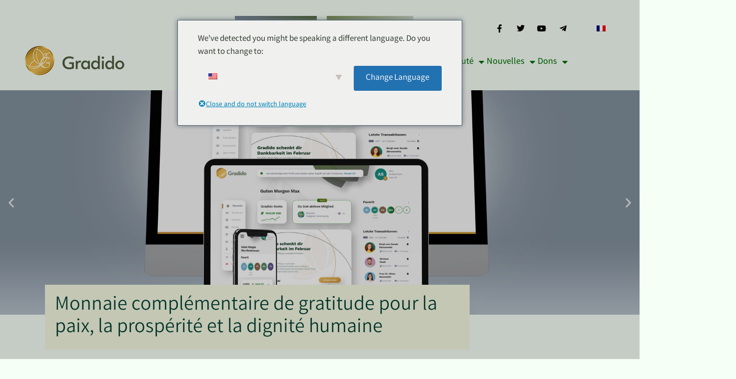

--- FILE ---
content_type: text/html; charset=UTF-8
request_url: https://gradido.net/fr/
body_size: 36652
content:
<!doctype html>
<html lang="fr-FR">
<head>
	<meta charset="UTF-8">
	<meta name="viewport" content="width=device-width, initial-scale=1">
	<link rel="profile" href="https://gmpg.org/xfn/11">
	<meta name='robots' content='index, follow, max-image-preview:large, max-snippet:-1, max-video-preview:-1' />
	<style>img:is([sizes="auto" i], [sizes^="auto," i]) { contain-intrinsic-size: 3000px 1500px }</style>
	
	<!-- This site is optimized with the Yoast SEO plugin v26.7 - https://yoast.com/wordpress/plugins/seo/ -->
	<title>Page d'accueil - Gradido</title>
	<meta name="description" content="Économie de la gratitude : développement du potentiel, prospérité et paix grâce à une économie circulaire en harmonie avec la nature." />
	<link rel="canonical" href="https://gradido.net/fr/" />
	<meta property="og:locale" content="fr_FR" />
	<meta property="og:type" content="website" />
	<meta property="og:title" content="Page d&#039;accueil - Gradido" />
	<meta property="og:description" content="Économie de la gratitude : développement du potentiel, prospérité et paix grâce à une économie circulaire en harmonie avec la nature." />
	<meta property="og:url" content="https://gradido.net/fr/" />
	<meta property="og:site_name" content="Gradido" />
	<meta property="article:modified_time" content="2026-01-13T07:23:40+00:00" />
	<meta property="og:image" content="https://gradido.net/wp-content/uploads/2020/09/startseite-wasser.jpg" />
	<meta property="og:image:width" content="1920" />
	<meta property="og:image:height" content="450" />
	<meta property="og:image:type" content="image/jpeg" />
	<meta name="twitter:card" content="summary_large_image" />
	<script type="application/ld+json" class="yoast-schema-graph">{
    "@context": "https:\/\/schema.org",
    "@graph": [
        {
            "@type": "WebPage",
            "@id": "https:\/\/gradido.net\/",
            "url": "https:\/\/gradido.net\/",
            "name": "Page d'accueil - Gradido",
            "isPartOf": {
                "@id": "https:\/\/gradido.net\/de\/#website"
            },
            "about": {
                "@id": "https:\/\/gradido.net\/de\/#organization"
            },
            "primaryImageOfPage": {
                "@id": "https:\/\/gradido.net\/#primaryimage"
            },
            "image": {
                "@id": "https:\/\/gradido.net\/#primaryimage"
            },
            "thumbnailUrl": "https:\/\/gradido.net\/wp-content\/uploads\/2020\/09\/startseite-wasser.jpg",
            "datePublished": "2020-07-20T12:01:02+00:00",
            "dateModified": "2026-01-13T07:23:40+00:00",
            "description": "\u00c9conomie de la gratitude : d\u00e9veloppement du potentiel, prosp\u00e9rit\u00e9 et paix gr\u00e2ce \u00e0 une \u00e9conomie circulaire en harmonie avec la nature.",
            "breadcrumb": {
                "@id": "https:\/\/gradido.net\/#breadcrumb"
            },
            "inLanguage": "fr-FR",
            "potentialAction": [
                {
                    "@type": "ReadAction",
                    "target": [
                        "https:\/\/gradido.net\/"
                    ]
                }
            ]
        },
        {
            "@type": "ImageObject",
            "inLanguage": "fr-FR",
            "@id": "https:\/\/gradido.net\/#primaryimage",
            "url": "https:\/\/gradido.net\/wp-content\/uploads\/2020\/09\/startseite-wasser.jpg",
            "contentUrl": "https:\/\/gradido.net\/wp-content\/uploads\/2020\/09\/startseite-wasser.jpg",
            "width": 1920,
            "height": 450
        },
        {
            "@type": "BreadcrumbList",
            "@id": "https:\/\/gradido.net\/#breadcrumb",
            "itemListElement": [
                {
                    "@type": "ListItem",
                    "position": 1,
                    "name": "Page d'accueil"
                }
            ]
        },
        {
            "@type": "WebSite",
            "@id": "https:\/\/gradido.net\/de\/#website",
            "url": "https:\/\/gradido.net\/de\/",
            "name": "Gradido",
            "description": "La nouvelle monnaie s'appelle la gratitude",
            "publisher": {
                "@id": "https:\/\/gradido.net\/de\/#organization"
            },
            "potentialAction": [
                {
                    "@type": "SearchAction",
                    "target": {
                        "@type": "EntryPoint",
                        "urlTemplate": "https:\/\/gradido.net\/de\/?s={search_term_string}"
                    },
                    "query-input": {
                        "@type": "PropertyValueSpecification",
                        "valueRequired": true,
                        "valueName": "search_term_string"
                    }
                }
            ],
            "inLanguage": "fr-FR"
        },
        {
            "@type": "Organization",
            "@id": "https:\/\/gradido.net\/de\/#organization",
            "name": "Gradido",
            "url": "https:\/\/gradido.net\/de\/",
            "logo": {
                "@type": "ImageObject",
                "inLanguage": "fr-FR",
                "@id": "https:\/\/gradido.net\/de\/#\/schema\/logo\/image\/",
                "url": "https:\/\/gradido.net\/wp-content\/uploads\/2022\/04\/gradido-social.jpg",
                "contentUrl": "https:\/\/gradido.net\/wp-content\/uploads\/2022\/04\/gradido-social.jpg",
                "width": 527,
                "height": 273,
                "caption": "Gradido"
            },
            "image": {
                "@id": "https:\/\/gradido.net\/de\/#\/schema\/logo\/image\/"
            }
        }
    ]
}</script>
	<!-- / Yoast SEO plugin. -->


<link rel="alternate" type="application/rss+xml" title="Gradido &raquo; Feed" href="https://gradido.net/fr/feed/" />
<link rel="alternate" type="application/rss+xml" title="Gradido &raquo; Comments Feed" href="https://gradido.net/fr/comments/feed/" />
<style>[consent-id]:not(.rcb-content-blocker):not([consent-transaction-complete]):not([consent-visual-use-parent^="children:"]):not([consent-confirm]){opacity:0!important;}
.rcb-content-blocker+.rcb-content-blocker-children-fallback~*{display:none!important;}</style><link rel="preload" href="https://gradido.net/wp-content/1fa37ec4cc92a1487b810892747e2802/dist/253945842.js?ver=d0a9e67d7481025d345fb9f698655441" as="script" />
<link rel="preload" href="https://gradido.net/wp-content/1fa37ec4cc92a1487b810892747e2802/dist/590452993.js?ver=fb7388ba27c66f5019d251cfe1d48a46" as="script" />
<link rel="preload" href="https://gradido.net/wp-content/plugins/real-cookie-banner-pro/public/lib/animate.css/animate.min.css?ver=4.1.1" as="style" />
<script data-cfasync="false" defer src="https://gradido.net/wp-content/1fa37ec4cc92a1487b810892747e2802/dist/253945842.js?ver=d0a9e67d7481025d345fb9f698655441" id="real-cookie-banner-pro-vendor-real-cookie-banner-pro-banner-js"></script>
<script type="application/json" data-skip-lazy-load="js-extra" data-skip-moving="true" data-no-defer nitro-exclude data-alt-type="application/ld+json" data-dont-merge data-wpmeteor-nooptimize="true" data-cfasync="false" id="a6fd279c9344373bfedf813172340a4931-js-extra">{"slug":"real-cookie-banner-pro","textDomain":"real-cookie-banner","version":"5.2.9","restUrl":"https:\/\/gradido.net\/fr\/wp-json\/real-cookie-banner\/v1\/","restNamespace":"real-cookie-banner\/v1","restPathObfuscateOffset":"8162bda7afb94f4a","restRoot":"https:\/\/gradido.net\/fr\/wp-json\/","restQuery":{"_v":"5.2.9","_locale":"user","_dataLocale":"fr_FR"},"restNonce":"d5ee335d9e","restRecreateNonceEndpoint":"https:\/\/gradido.net\/wp-admin\/admin-ajax.php?action=rest-nonce","publicUrl":"https:\/\/gradido.net\/wp-content\/plugins\/real-cookie-banner-pro\/public\/","chunkFolder":"dist","chunksLanguageFolder":"https:\/\/gradido.net\/wp-content\/languages\/mo-cache\/real-cookie-banner-pro\/","chunks":{"chunk-config-tab-blocker.lite.js":["fr_FR-83d48f038e1cf6148175589160cda67e","fr_FR-e5c2f3318cd06f18a058318f5795a54b","fr_FR-76129424d1eb6744d17357561a128725","fr_FR-d3d8ada331df664d13fa407b77bc690b"],"chunk-config-tab-blocker.pro.js":["fr_FR-ddf5ae983675e7b6eec2afc2d53654a2","fr_FR-487d95eea292aab22c80aa3ae9be41f0","fr_FR-ab0e642081d4d0d660276c9cebfe9f5d","fr_FR-0f5f6074a855fa677e6086b82145bd50"],"chunk-config-tab-consent.lite.js":["fr_FR-3823d7521a3fc2857511061e0d660408"],"chunk-config-tab-consent.pro.js":["fr_FR-9cb9ecf8c1e8ce14036b5f3a5e19f098"],"chunk-config-tab-cookies.lite.js":["fr_FR-1a51b37d0ef409906245c7ed80d76040","fr_FR-e5c2f3318cd06f18a058318f5795a54b","fr_FR-76129424d1eb6744d17357561a128725"],"chunk-config-tab-cookies.pro.js":["fr_FR-572ee75deed92e7a74abba4b86604687","fr_FR-487d95eea292aab22c80aa3ae9be41f0","fr_FR-ab0e642081d4d0d660276c9cebfe9f5d"],"chunk-config-tab-dashboard.lite.js":["fr_FR-f843c51245ecd2b389746275b3da66b6"],"chunk-config-tab-dashboard.pro.js":["fr_FR-ae5ae8f925f0409361cfe395645ac077"],"chunk-config-tab-import.lite.js":["fr_FR-66df94240f04843e5a208823e466a850"],"chunk-config-tab-import.pro.js":["fr_FR-e5fee6b51986d4ff7a051d6f6a7b076a"],"chunk-config-tab-licensing.lite.js":["fr_FR-e01f803e4093b19d6787901b9591b5a6"],"chunk-config-tab-licensing.pro.js":["fr_FR-4918ea9704f47c2055904e4104d4ffba"],"chunk-config-tab-scanner.lite.js":["fr_FR-b10b39f1099ef599835c729334e38429"],"chunk-config-tab-scanner.pro.js":["fr_FR-752a1502ab4f0bebfa2ad50c68ef571f"],"chunk-config-tab-settings.lite.js":["fr_FR-37978e0b06b4eb18b16164a2d9c93a2c"],"chunk-config-tab-settings.pro.js":["fr_FR-e59d3dcc762e276255c8989fbd1f80e3"],"chunk-config-tab-tcf.lite.js":["fr_FR-4f658bdbf0aa370053460bc9e3cd1f69","fr_FR-e5c2f3318cd06f18a058318f5795a54b","fr_FR-d3d8ada331df664d13fa407b77bc690b"],"chunk-config-tab-tcf.pro.js":["fr_FR-e1e83d5b8a28f1f91f63b9de2a8b181a","fr_FR-487d95eea292aab22c80aa3ae9be41f0","fr_FR-0f5f6074a855fa677e6086b82145bd50"]},"others":{"customizeValuesBanner":"{\"layout\":{\"type\":\"dialog\",\"maxHeightEnabled\":false,\"maxHeight\":740,\"dialogMaxWidth\":530,\"dialogPosition\":\"middleCenter\",\"dialogMargin\":[0,0,0,0],\"bannerPosition\":\"bottom\",\"bannerMaxWidth\":1024,\"dialogBorderRadius\":3,\"borderRadius\":5,\"animationIn\":\"slideInLeft\",\"animationInDuration\":500,\"animationInOnlyMobile\":true,\"animationOut\":\"none\",\"animationOutDuration\":500,\"animationOutOnlyMobile\":true,\"overlay\":true,\"overlayBg\":\"#000000\",\"overlayBgAlpha\":50,\"overlayBlur\":2},\"decision\":{\"acceptAll\":\"button\",\"acceptEssentials\":\"button\",\"showCloseIcon\":false,\"acceptIndividual\":\"link\",\"buttonOrder\":\"all,essential,save,individual\",\"showGroups\":false,\"groupsFirstView\":false,\"saveButton\":\"always\"},\"design\":{\"bg\":\"#ffffff\",\"textAlign\":\"center\",\"linkTextDecoration\":\"underline\",\"borderWidth\":0,\"borderColor\":\"#ffffff\",\"fontSize\":13,\"fontColor\":\"#2b2b2b\",\"fontInheritFamily\":true,\"fontFamily\":\"Arial, Helvetica, sans-serif\",\"fontWeight\":\"normal\",\"boxShadowEnabled\":true,\"boxShadowOffsetX\":0,\"boxShadowOffsetY\":5,\"boxShadowBlurRadius\":13,\"boxShadowSpreadRadius\":0,\"boxShadowColor\":\"#000000\",\"boxShadowColorAlpha\":20},\"headerDesign\":{\"inheritBg\":true,\"bg\":\"#f4f4f4\",\"inheritTextAlign\":true,\"textAlign\":\"center\",\"padding\":[17,20,15,20],\"logo\":\"\",\"logoRetina\":\"\",\"logoMaxHeight\":40,\"logoPosition\":\"left\",\"logoMargin\":[5,15,5,15],\"fontSize\":20,\"fontColor\":\"#2b2b2b\",\"fontInheritFamily\":true,\"fontFamily\":\"Arial, Helvetica, sans-serif\",\"fontWeight\":\"normal\",\"borderWidth\":1,\"borderColor\":\"#efefef\"},\"bodyDesign\":{\"padding\":[15,20,5,20],\"descriptionInheritFontSize\":true,\"descriptionFontSize\":13,\"dottedGroupsInheritFontSize\":true,\"dottedGroupsFontSize\":13,\"dottedGroupsBulletColor\":\"#15779b\",\"teachingsInheritTextAlign\":true,\"teachingsTextAlign\":\"center\",\"teachingsSeparatorActive\":true,\"teachingsSeparatorWidth\":50,\"teachingsSeparatorHeight\":1,\"teachingsSeparatorColor\":\"#15779b\",\"teachingsInheritFontSize\":false,\"teachingsFontSize\":12,\"teachingsInheritFontColor\":false,\"teachingsFontColor\":\"#757575\",\"accordionMargin\":[10,0,5,0],\"accordionPadding\":[5,10,5,10],\"accordionArrowType\":\"outlined\",\"accordionArrowColor\":\"#15779b\",\"accordionBg\":\"#ffffff\",\"accordionActiveBg\":\"#f9f9f9\",\"accordionHoverBg\":\"#efefef\",\"accordionBorderWidth\":1,\"accordionBorderColor\":\"#efefef\",\"accordionTitleFontSize\":12,\"accordionTitleFontColor\":\"#2b2b2b\",\"accordionTitleFontWeight\":\"normal\",\"accordionDescriptionMargin\":[5,0,0,0],\"accordionDescriptionFontSize\":12,\"accordionDescriptionFontColor\":\"#757575\",\"accordionDescriptionFontWeight\":\"normal\",\"acceptAllOneRowLayout\":false,\"acceptAllPadding\":[10,10,10,10],\"acceptAllBg\":\"#15779b\",\"acceptAllTextAlign\":\"center\",\"acceptAllFontSize\":18,\"acceptAllFontColor\":\"#ffffff\",\"acceptAllFontWeight\":\"normal\",\"acceptAllBorderWidth\":0,\"acceptAllBorderColor\":\"#000000\",\"acceptAllHoverBg\":\"#11607d\",\"acceptAllHoverFontColor\":\"#ffffff\",\"acceptAllHoverBorderColor\":\"#000000\",\"acceptEssentialsUseAcceptAll\":true,\"acceptEssentialsButtonType\":\"\",\"acceptEssentialsPadding\":[10,10,10,10],\"acceptEssentialsBg\":\"#efefef\",\"acceptEssentialsTextAlign\":\"center\",\"acceptEssentialsFontSize\":18,\"acceptEssentialsFontColor\":\"#0a0a0a\",\"acceptEssentialsFontWeight\":\"normal\",\"acceptEssentialsBorderWidth\":0,\"acceptEssentialsBorderColor\":\"#000000\",\"acceptEssentialsHoverBg\":\"#e8e8e8\",\"acceptEssentialsHoverFontColor\":\"#000000\",\"acceptEssentialsHoverBorderColor\":\"#000000\",\"acceptIndividualPadding\":[5,5,5,5],\"acceptIndividualBg\":\"#ffffff\",\"acceptIndividualTextAlign\":\"center\",\"acceptIndividualFontSize\":16,\"acceptIndividualFontColor\":\"#15779b\",\"acceptIndividualFontWeight\":\"normal\",\"acceptIndividualBorderWidth\":0,\"acceptIndividualBorderColor\":\"#000000\",\"acceptIndividualHoverBg\":\"#ffffff\",\"acceptIndividualHoverFontColor\":\"#11607d\",\"acceptIndividualHoverBorderColor\":\"#000000\"},\"footerDesign\":{\"poweredByLink\":true,\"inheritBg\":false,\"bg\":\"#fcfcfc\",\"inheritTextAlign\":true,\"textAlign\":\"center\",\"padding\":[10,20,15,20],\"fontSize\":14,\"fontColor\":\"#757474\",\"fontInheritFamily\":true,\"fontFamily\":\"Arial, Helvetica, sans-serif\",\"fontWeight\":\"normal\",\"hoverFontColor\":\"#2b2b2b\",\"borderWidth\":1,\"borderColor\":\"#efefef\",\"languageSwitcher\":\"flags\"},\"texts\":{\"headline\":\"Param\\u00e8tres de confidentialit\\u00e9\",\"description\":\"Nous utilisons des cookies et des technologies similaires sur notre site web et traitons des donn\\u00e9es personnelles te concernant (par exemple ton adresse IP), par exemple pour personnaliser le contenu et les annonces, pour int\\u00e9grer des m\\u00e9dias de fournisseurs tiers ou pour analyser les acc\\u00e8s \\u00e0 notre site web. Le traitement des donn\\u00e9es peut \\u00e9galement avoir lieu uniquement \\u00e0 la suite de l'installation de cookies. Nous partageons ces donn\\u00e9es avec des tiers que nous d\\u00e9signons dans les param\\u00e8tres de confidentialit\\u00e9.<br \\\/><br \\\/>Le traitement des donn\\u00e9es peut \\u00eatre effectu\\u00e9 avec ton consentement ou sur la base d'un int\\u00e9r\\u00eat l\\u00e9gitime, auquel tu peux t'opposer dans les param\\u00e8tres de confidentialit\\u00e9. Tu as le droit de ne pas consentir et de modifier ou de r\\u00e9voquer ton consentement ult\\u00e9rieurement. Tu trouveras de plus amples informations sur l'utilisation de tes donn\\u00e9es dans notre {{privacyPolicy}}D\\u00e9claration de confidentialit\\u00e9{{\\\/privacyPolicy}}.\",\"acceptAll\":\"Accepter tous\",\"acceptEssentials\":\"Continuer sans consentement\",\"acceptIndividual\":\"D\\u00e9finir individuellement les param\\u00e8tres de confidentialit\\u00e9\",\"poweredBy\":\"5\",\"dataProcessingInUnsafeCountries\":\"Certains services traitent des donn\\u00e9es personnelles dans des pays tiers non s\\u00fbrs. En acceptant d'utiliser ces services, tu acceptes \\u00e9galement que tes donn\\u00e9es soient trait\\u00e9es dans ces pays tiers non s\\u00fbrs conform\\u00e9ment \\u00e0 {{legalBasis}}. Cela implique le risque que tes donn\\u00e9es soient trait\\u00e9es par les autorit\\u00e9s \\u00e0 des fins de contr\\u00f4le et de surveillance, \\u00e9ventuellement sans possibilit\\u00e9 de recours.\",\"ageNoticeBanner\":\"Tu as moins de {{minAge}}. tu as l'\\u00e2ge ? Dans ce cas, tu ne peux pas consentir aux services optionnels. Tu peux demander \\u00e0 tes parents ou \\u00e0 ton tuteur de consentir avec toi \\u00e0 ces services.\",\"ageNoticeBlocker\":\"Tu as moins de {{minAge}}. ans ? Malheureusement, tu ne peux pas consentir toi-m\\u00eame \\u00e0 ce service pour voir ce contenu. Demande \\u00e0 tes parents ou \\u00e0 ton tuteur de consentir \\u00e0 ce service avec toi !\",\"listServicesNotice\":\"Si tu acceptes tous les services, tu autorises le chargement de {{services}}. Ceux-ci sont r\\u00e9partis en groupes {{serviceGroups}} selon leur but (appartenance indiqu\\u00e9e par des chiffres en exposant).\",\"listServicesLegitimateInterestNotice\":\"En outre, {{services}} sont charg\\u00e9s sur la base d'un int\\u00e9r\\u00eat l\\u00e9gitime.\",\"tcfStacksCustomName\":\"Services ayant diff\\u00e9rentes finalit\\u00e9s en dehors du standard TCF\",\"tcfStacksCustomDescription\":\"Services qui ne partagent pas les consentements via la norme TCF, mais via d'autres technologies. Ceux-ci sont divis\\u00e9s en plusieurs groupes en fonction de leur finalit\\u00e9. Certains d'entre eux sont utilis\\u00e9s sur la base d'un int\\u00e9r\\u00eat l\\u00e9gitime (par ex. la pr\\u00e9vention des risques), d'autres ne sont utilis\\u00e9s qu'avec ton consentement. Tu trouveras des d\\u00e9tails sur les diff\\u00e9rents groupes et finalit\\u00e9s des services dans les param\\u00e8tres individuels de confidentialit\\u00e9.\",\"consentForwardingExternalHosts\":\"Ton consentement est \\u00e9galement valable sur {{websites}}.\",\"blockerHeadline\":\"{{nom}} bloqu\\u00e9 \\u00e0 cause des param\\u00e8tres de confidentialit\\u00e9\",\"blockerLinkShowMissing\":\"Affiche tous les services auxquels tu dois encore consentir\",\"blockerLoadButton\":\"Accepter les services et charger le contenu\",\"blockerAcceptInfo\":\"Lorsque tu chargeras les contenus bloqu\\u00e9s, tes param\\u00e8tres de confidentialit\\u00e9 seront adapt\\u00e9s. Les contenus provenant de ce service ne seront plus bloqu\\u00e9s \\u00e0 l'avenir.\",\"stickyHistory\":\"Historique des param\\u00e8tres de confidentialit\\u00e9\",\"stickyRevoke\":\"R\\u00e9voquer les consentements\",\"stickyRevokeSuccessMessage\":\"Tu as retir\\u00e9 avec succ\\u00e8s ton consentement aux services utilisant des cookies et au traitement de tes donn\\u00e9es personnelles. La page va maintenant \\u00eatre recharg\\u00e9e !\",\"stickyChange\":\"Modifier les param\\u00e8tres de confidentialit\\u00e9\"},\"individualLayout\":{\"inheritDialogMaxWidth\":false,\"dialogMaxWidth\":970,\"inheritBannerMaxWidth\":true,\"bannerMaxWidth\":1980,\"descriptionTextAlign\":\"left\"},\"group\":{\"checkboxBg\":\"#f0f0f0\",\"checkboxBorderWidth\":1,\"checkboxBorderColor\":\"#d2d2d2\",\"checkboxActiveColor\":\"#ffffff\",\"checkboxActiveBg\":\"#15779b\",\"checkboxActiveBorderColor\":\"#11607d\",\"groupInheritBg\":true,\"groupBg\":\"#f4f4f4\",\"groupPadding\":[15,15,15,15],\"groupSpacing\":10,\"groupBorderRadius\":5,\"groupBorderWidth\":1,\"groupBorderColor\":\"#f4f4f4\",\"headlineFontSize\":16,\"headlineFontWeight\":\"normal\",\"headlineFontColor\":\"#2b2b2b\",\"descriptionFontSize\":14,\"descriptionFontColor\":\"#757575\",\"linkColor\":\"#757575\",\"linkHoverColor\":\"#2b2b2b\",\"detailsHideLessRelevant\":true},\"saveButton\":{\"useAcceptAll\":true,\"type\":\"button\",\"padding\":[10,10,10,10],\"bg\":\"#efefef\",\"textAlign\":\"center\",\"fontSize\":18,\"fontColor\":\"#0a0a0a\",\"fontWeight\":\"normal\",\"borderWidth\":0,\"borderColor\":\"#000000\",\"hoverBg\":\"#e8e8e8\",\"hoverFontColor\":\"#000000\",\"hoverBorderColor\":\"#000000\"},\"individualTexts\":{\"headline\":\"Param\\u00e8tres de confidentialit\\u00e9 personnalis\\u00e9s\",\"description\":\"Nous utilisons des cookies et des technologies similaires sur notre site web et traitons des donn\\u00e9es personnelles te concernant (par exemple ton adresse IP), par exemple pour personnaliser le contenu et les annonces, pour int\\u00e9grer des m\\u00e9dias de fournisseurs tiers ou pour analyser les acc\\u00e8s \\u00e0 notre site web. Le traitement des donn\\u00e9es peut \\u00e9galement avoir lieu uniquement \\u00e0 la suite de l'installation de cookies. Nous partageons ces donn\\u00e9es avec des tiers que nous d\\u00e9signons dans les param\\u00e8tres de confidentialit\\u00e9.<br \\\/><br \\\/>Le traitement des donn\\u00e9es peut \\u00eatre effectu\\u00e9 avec ton consentement ou sur la base d'un int\\u00e9r\\u00eat l\\u00e9gitime, auquel tu peux t'opposer dans les param\\u00e8tres de confidentialit\\u00e9. Tu as le droit de ne pas consentir et de modifier ou de r\\u00e9voquer ton consentement ult\\u00e9rieurement. Tu trouveras de plus amples informations sur l'utilisation de tes donn\\u00e9es dans notre {{privacyPolicy}}D\\u00e9claration de confidentialit\\u00e9{{\\\/privacyPolicy}}.<br \\\/><br \\\/>Ci-dessous, tu trouveras un aper\\u00e7u de tous les services utilis\\u00e9s par ce site web. Tu peux consulter des informations d\\u00e9taill\\u00e9es sur chaque service et l'accepter individuellement ou faire usage de ton droit d'opposition.\",\"save\":\"Enregistrer les s\\u00e9lections individuelles\",\"showMore\":\"Afficher les informations de service\",\"hideMore\":\"Masquer les informations de service\",\"postamble\":\"\"},\"mobile\":{\"enabled\":true,\"maxHeight\":400,\"hideHeader\":false,\"alignment\":\"bottom\",\"scalePercent\":90,\"scalePercentVertical\":-50},\"sticky\":{\"enabled\":false,\"animationsEnabled\":true,\"alignment\":\"left\",\"bubbleBorderRadius\":50,\"icon\":\"fingerprint\",\"iconCustom\":\"\",\"iconCustomRetina\":\"\",\"iconSize\":30,\"iconColor\":\"#ffffff\",\"bubbleMargin\":[10,20,20,20],\"bubblePadding\":15,\"bubbleBg\":\"#15779b\",\"bubbleBorderWidth\":0,\"bubbleBorderColor\":\"#10556f\",\"boxShadowEnabled\":true,\"boxShadowOffsetX\":0,\"boxShadowOffsetY\":2,\"boxShadowBlurRadius\":5,\"boxShadowSpreadRadius\":1,\"boxShadowColor\":\"#105b77\",\"boxShadowColorAlpha\":40,\"bubbleHoverBg\":\"#ffffff\",\"bubbleHoverBorderColor\":\"#000000\",\"hoverIconColor\":\"#000000\",\"hoverIconCustom\":\"\",\"hoverIconCustomRetina\":\"\",\"menuFontSize\":16,\"menuBorderRadius\":5,\"menuItemSpacing\":10,\"menuItemPadding\":[5,10,5,10]},\"customCss\":{\"css\":\"\",\"antiAdBlocker\":\"y\"}}","isPro":true,"showProHints":false,"proUrl":"https:\/\/devowl.io\/go\/real-cookie-banner?source=rcb-lite","showLiteNotice":false,"frontend":{"groups":"[{\"id\":45,\"name\":\"Essentiel\",\"slug\":\"essenziell\",\"description\":\"Les services essentiels sont n\\u00e9cessaires \\u00e0 la fonctionnalit\\u00e9 de base du site web. Ils ne contiennent que des services techniquement n\\u00e9cessaires. Il n'est pas possible de s'opposer \\u00e0 ces services.\",\"isEssential\":true,\"isDefault\":true,\"items\":[{\"id\":8014,\"name\":\"Elementor\",\"purpose\":\"Elementor allows creating the layout of this website to make it more appealing and user-friendly. The collected data is not used for analysis purposes, but only to ensure that, for example, hidden elements are not displayed again during multiple active sessions. Cookies or cookie-like technologies can be stored and read. These are used to store the number of page views and active sessions of the user. The legitimate interest in using this service is the simple and user-friendly implementation of the layouts used.\",\"providerContact\":{\"phone\":\"\",\"email\":\"\",\"link\":\"\"},\"isProviderCurrentWebsite\":true,\"provider\":\"\",\"uniqueName\":\"elementor\",\"isEmbeddingOnlyExternalResources\":false,\"legalBasis\":\"legitimate-interest\",\"dataProcessingInCountries\":[],\"dataProcessingInCountriesSpecialTreatments\":[],\"technicalDefinitions\":[{\"type\":\"local\",\"name\":\"elementor\",\"host\":\"https:\\\/\\\/gradido.net\",\"duration\":0,\"durationUnit\":\"y\",\"isSessionDuration\":false,\"purpose\":\"\"},{\"type\":\"session\",\"name\":\"elementor\",\"host\":\"https:\\\/\\\/gradido.net\",\"duration\":0,\"durationUnit\":\"y\",\"isSessionDuration\":false,\"purpose\":\"\"}],\"codeDynamics\":[],\"providerPrivacyPolicyUrl\":\"\",\"providerLegalNoticeUrl\":\"\",\"tagManagerOptInEventName\":\"\",\"tagManagerOptOutEventName\":\"\",\"googleConsentModeConsentTypes\":[],\"executePriority\":10,\"codeOptIn\":\"\",\"executeCodeOptInWhenNoTagManagerConsentIsGiven\":false,\"codeOptOut\":\"\",\"executeCodeOptOutWhenNoTagManagerConsentIsGiven\":false,\"deleteTechnicalDefinitionsAfterOptOut\":false,\"codeOnPageLoad\":\"\",\"presetId\":\"elementor\"},{\"id\":8010,\"name\":\"TranslatePress\",\"purpose\":\"TranslatePress is a multilingual system for WordPress websites. The cookies store the language of the user and can redirect the user to the version of the website that matches with the language of the browser of the user.\",\"providerContact\":{\"phone\":\"\",\"email\":\"\",\"link\":\"\"},\"isProviderCurrentWebsite\":true,\"provider\":\"\",\"uniqueName\":\"translatepress\",\"isEmbeddingOnlyExternalResources\":false,\"legalBasis\":\"consent\",\"dataProcessingInCountries\":[],\"dataProcessingInCountriesSpecialTreatments\":[],\"technicalDefinitions\":[{\"type\":\"http\",\"name\":\"trp_language\",\"host\":\"gradido.net\",\"duration\":30,\"durationUnit\":\"d\",\"isSessionDuration\":false,\"purpose\":\"\"}],\"codeDynamics\":[],\"providerPrivacyPolicyUrl\":\"\",\"providerLegalNoticeUrl\":\"\",\"tagManagerOptInEventName\":\"\",\"tagManagerOptOutEventName\":\"\",\"googleConsentModeConsentTypes\":[],\"executePriority\":10,\"codeOptIn\":\"\",\"executeCodeOptInWhenNoTagManagerConsentIsGiven\":false,\"codeOptOut\":\"\",\"executeCodeOptOutWhenNoTagManagerConsentIsGiven\":false,\"deleteTechnicalDefinitionsAfterOptOut\":false,\"codeOnPageLoad\":\"\",\"presetId\":\"translatepress\"},{\"id\":7619,\"name\":\"Banni\\u00e8re Real Cookie\",\"purpose\":\"Real Cookie Banner demande aux visiteurs du site web de consentir \\u00e0 l'installation de cookies et au traitement de donn\\u00e9es \\u00e0 caract\\u00e8re personnel. Pour ce faire, chaque visiteur du site se voit attribuer un UUID (identification pseudonyme de l'utilisateur) qui est valable jusqu'\\u00e0 l'expiration du cookie pour enregistrer le consentement. Les cookies sont utilis\\u00e9s pour tester si les cookies peuvent \\u00eatre plac\\u00e9s, pour stocker la r\\u00e9f\\u00e9rence au consentement document\\u00e9, pour stocker les services auxquels le visiteur a consenti et \\u00e0 partir de quels groupes de services, et, si le consentement est obtenu conform\\u00e9ment au Transparency &amp; Consent Framework (TCF), pour stocker les consentements dans les partenaires TCF, les buts, les buts particuliers, les fonctions et les fonctions sp\\u00e9ciales. Dans le cadre de l'obligation de pr\\u00e9sentation selon le RGPD, le consentement recueilli est enti\\u00e8rement document\\u00e9. Cela comprend, outre les services et groupes de services auxquels le visiteur a consenti et, si le consentement est recueilli selon le standard TCF, les partenaires TCF, finalit\\u00e9s et fonctions auxquels le visiteur a consenti, tous les param\\u00e8tres de la banni\\u00e8re de cookie au moment du consentement ainsi que les circonstances techniques (par ex. taille de la zone de visualisation lors du consentement) et les interactions de l'utilisateur (par ex. clic sur les boutons) qui ont conduit au consentement. Le consentement est recueilli une fois par langue.\",\"providerContact\":{\"phone\":\"\",\"email\":\"\",\"link\":\"\"},\"isProviderCurrentWebsite\":true,\"provider\":\"Gradido\",\"uniqueName\":\"\",\"isEmbeddingOnlyExternalResources\":false,\"legalBasis\":\"legal-requirement\",\"dataProcessingInCountries\":[],\"dataProcessingInCountriesSpecialTreatments\":[],\"technicalDefinitions\":[{\"type\":\"http\",\"name\":\"real_cookie_banner*\",\"host\":\".gradido.net\",\"duration\":365,\"durationUnit\":\"d\",\"isSessionDuration\":false,\"purpose\":\"Eindeutiger Identifikator f\\u00fcr die Einwilligung, aber nicht f\\u00fcr den Website-Besucher. Revisionshash f\\u00fcr die Einstellungen des Cookie-Banners (Texte, Farben, Funktionen, Servicegruppen, Dienste, Content Blocker usw.). IDs f\\u00fcr eingewilligte Services und Service-Gruppen.\"},{\"type\":\"http\",\"name\":\"real_cookie_banner*-tcf\",\"host\":\".gradido.net\",\"duration\":365,\"durationUnit\":\"d\",\"isSessionDuration\":false,\"purpose\":\"Im Rahmen von TCF gesammelte Einwilligungen, die im TC-String-Format gespeichert werden, einschlie\\u00dflich TCF-Vendoren, -Zwecke, -Sonderzwecke, -Funktionen und -Sonderfunktionen.\"},{\"type\":\"http\",\"name\":\"real_cookie_banner*-gcm\",\"host\":\".gradido.net\",\"duration\":365,\"durationUnit\":\"d\",\"isSessionDuration\":false,\"purpose\":\"Die im Google Consent Mode gesammelten Einwilligungen in die verschiedenen Einwilligungstypen (Zwecke) werden f\\u00fcr alle mit dem Google Consent Mode kompatiblen Services gespeichert.\"},{\"type\":\"http\",\"name\":\"real_cookie_banner-test\",\"host\":\".gradido.net\",\"duration\":365,\"durationUnit\":\"d\",\"isSessionDuration\":false,\"purpose\":\"Cookie, der gesetzt wurde, um die Funktionalit\\u00e4t von HTTP-Cookies zu testen. Wird sofort nach dem Test gel\\u00f6scht.\"},{\"type\":\"local\",\"name\":\"real_cookie_banner*\",\"host\":\"http:\\\/\\\/gradido.net\",\"duration\":1,\"durationUnit\":\"d\",\"isSessionDuration\":false,\"purpose\":\"Eindeutiger Identifikator f\\u00fcr die Einwilligung, aber nicht f\\u00fcr den Website-Besucher. Revisionshash f\\u00fcr die Einstellungen des Cookie-Banners (Texte, Farben, Funktionen, Service-Gruppen, Services, Content Blocker usw.). IDs f\\u00fcr eingewilligte Services und Service-Gruppen. Wird nur solange gespeichert, bis die Einwilligung auf dem Website-Server dokumentiert ist.\"},{\"type\":\"local\",\"name\":\"real_cookie_banner*-tcf\",\"host\":\"http:\\\/\\\/gradido.net\",\"duration\":1,\"durationUnit\":\"d\",\"isSessionDuration\":false,\"purpose\":\"Im Rahmen von TCF gesammelte Einwilligungen werden im TC-String-Format gespeichert, einschlie\\u00dflich TCF Vendoren, Zwecke, besondere Zwecke, Funktionen und besondere Funktionen. Wird nur solange gespeichert, bis die Einwilligung auf dem Website-Server dokumentiert ist.\"},{\"type\":\"local\",\"name\":\"real_cookie_banner*-gcm\",\"host\":\"http:\\\/\\\/gradido.net\",\"duration\":1,\"durationUnit\":\"d\",\"isSessionDuration\":false,\"purpose\":\"Im Rahmen des Google Consent Mode erfasste Einwilligungen werden f\\u00fcr alle mit dem Google Consent Mode kompatiblen Services in Einwilligungstypen (Zwecke) gespeichert. Wird nur solange gespeichert, bis die Einwilligung auf dem Website-Server dokumentiert ist.\"},{\"type\":\"local\",\"name\":\"real_cookie_banner-consent-queue*\",\"host\":\"http:\\\/\\\/gradido.net\",\"duration\":1,\"durationUnit\":\"d\",\"isSessionDuration\":false,\"purpose\":\"Lokale Zwischenspeicherung (Caching) der Auswahl im Cookie-Banner, bis der Server die Einwilligung dokumentiert; Dokumentation periodisch oder bei Seitenwechseln versucht, wenn der Server nicht verf\\u00fcgbar oder \\u00fcberlastet ist.\"}],\"codeDynamics\":[],\"providerPrivacyPolicyUrl\":\"https:\\\/\\\/gradido.net\\\/datenschutz\\\/\",\"providerLegalNoticeUrl\":\"https:\\\/\\\/gradido.net\\\/impressum\\\/\",\"tagManagerOptInEventName\":\"\",\"tagManagerOptOutEventName\":\"\",\"googleConsentModeConsentTypes\":[],\"executePriority\":10,\"codeOptIn\":\"\",\"executeCodeOptInWhenNoTagManagerConsentIsGiven\":false,\"codeOptOut\":\"\",\"executeCodeOptOutWhenNoTagManagerConsentIsGiven\":false,\"deleteTechnicalDefinitionsAfterOptOut\":false,\"codeOnPageLoad\":\"\",\"presetId\":\"real-cookie-banner\"}]},{\"id\":46,\"name\":\"Fonctionnel\",\"slug\":\"funktional\",\"description\":\"Les services fonctionnels sont n\\u00e9cessaires pour fournir des fonctionnalit\\u00e9s allant au-del\\u00e0 des fonctionnalit\\u00e9s essentielles du site web, telles que des polices de caract\\u00e8res plus jolies, la lecture de vid\\u00e9os ou des fonctionnalit\\u00e9s web 2.0 interactives. Les contenus des plateformes de vid\\u00e9os et de m\\u00e9dias sociaux, par exemple, sont bloqu\\u00e9s par d\\u00e9faut et peuvent \\u00eatre accept\\u00e9s. Si le service est accept\\u00e9, ces contenus sont automatiquement charg\\u00e9s sans autre autorisation manuelle.\",\"isEssential\":false,\"isDefault\":true,\"items\":[{\"id\":8015,\"name\":\"Netlify\",\"purpose\":\"\",\"providerContact\":{\"phone\":\"\",\"email\":\"\",\"link\":\"\"},\"isProviderCurrentWebsite\":false,\"provider\":\"Netlify, Inc. 512 2nd Street, Suite 200, San Francisco, CA 94103\",\"uniqueName\":\"netlify\",\"isEmbeddingOnlyExternalResources\":true,\"legalBasis\":\"legitimate-interest\",\"dataProcessingInCountries\":[],\"dataProcessingInCountriesSpecialTreatments\":[],\"technicalDefinitions\":[{\"type\":\"http\",\"name\":\"\",\"host\":\"\",\"duration\":0,\"durationUnit\":\"y\",\"isSessionDuration\":false,\"purpose\":\"\"}],\"codeDynamics\":[],\"providerPrivacyPolicyUrl\":\"https:\\\/\\\/www.netlify.com\\\/privacy\\\/\",\"providerLegalNoticeUrl\":\"\",\"tagManagerOptInEventName\":\"\",\"tagManagerOptOutEventName\":\"\",\"googleConsentModeConsentTypes\":[],\"executePriority\":10,\"codeOptIn\":\"\",\"executeCodeOptInWhenNoTagManagerConsentIsGiven\":false,\"codeOptOut\":\"\",\"executeCodeOptOutWhenNoTagManagerConsentIsGiven\":false,\"deleteTechnicalDefinitionsAfterOptOut\":false,\"codeOnPageLoad\":\"\",\"presetId\":\"\"},{\"id\":8012,\"name\":\"YouTube\",\"purpose\":\"YouTube enables the embedding of content published on youtube.com into websites to enhance the website with videos. This requires processing the user\\u2019s IP-address and metadata. Cookies or cookie-like technologies can be stored and read. These can contain personal data and technical data like user IDs, consent, settings of the video player, connected devices, interactions with the service, push notifications and used account. This data can be used to collect visited websites, detailed statistics about user behavior, and it can be used to improve the services of Google. It can also be used for profiling, e.g. to provide you with personalized services, such as ads based on your interests or recommendations. This data may be linked by Google to the data of users logged in on the websites of Google (e.g. youtube.com and google.com). Google provides personal information to their affiliates and other trusted businesses or persons to process it for them, based on Google's instructions and in compliance with Google's privacy policy.\",\"providerContact\":{\"phone\":\"+1 650 253 0000\",\"email\":\"dpo-google@google.com\",\"link\":\"https:\\\/\\\/support.google.com\\\/\"},\"isProviderCurrentWebsite\":false,\"provider\":\"Google Ireland Limited, Gordon House, Barrow Street, Dublin 4, Ireland\",\"uniqueName\":\"youtube\",\"isEmbeddingOnlyExternalResources\":false,\"legalBasis\":\"consent\",\"dataProcessingInCountries\":[\"US\",\"IE\",\"CL\",\"NL\",\"BE\",\"FI\",\"DK\",\"TW\",\"JP\",\"SG\",\"BR\",\"GB\",\"FR\",\"DE\",\"PL\",\"ES\",\"IT\",\"CH\",\"IL\",\"KR\",\"IN\",\"HK\",\"AU\",\"QA\"],\"dataProcessingInCountriesSpecialTreatments\":[\"provider-is-self-certified-trans-atlantic-data-privacy-framework\"],\"technicalDefinitions\":[{\"type\":\"http\",\"name\":\"SIDCC\",\"host\":\".google.com\",\"duration\":1,\"durationUnit\":\"y\",\"isSessionDuration\":false,\"purpose\":\"\"},{\"type\":\"http\",\"name\":\"NID\",\"host\":\".google.com\",\"duration\":6,\"durationUnit\":\"mo\",\"isSessionDuration\":false,\"purpose\":\"\"},{\"type\":\"http\",\"name\":\"SIDCC\",\"host\":\".youtube.com\",\"duration\":1,\"durationUnit\":\"y\",\"isSessionDuration\":false,\"purpose\":\"\"},{\"type\":\"http\",\"name\":\"YSC\",\"host\":\".youtube.com\",\"duration\":0,\"durationUnit\":\"y\",\"isSessionDuration\":true,\"purpose\":\"\"},{\"type\":\"http\",\"name\":\"VISITOR_INFO1_LIVE\",\"host\":\".youtube.com\",\"duration\":6,\"durationUnit\":\"mo\",\"isSessionDuration\":false,\"purpose\":\"\"},{\"type\":\"http\",\"name\":\"PREF\",\"host\":\".youtube.com\",\"duration\":1,\"durationUnit\":\"y\",\"isSessionDuration\":false,\"purpose\":\"\"},{\"type\":\"http\",\"name\":\"LOGIN_INFO\",\"host\":\".youtube.com\",\"duration\":13,\"durationUnit\":\"mo\",\"isSessionDuration\":false,\"purpose\":\"\"},{\"type\":\"http\",\"name\":\"CONSENT\",\"host\":\".youtube.com\",\"duration\":9,\"durationUnit\":\"mo\",\"isSessionDuration\":false,\"purpose\":\"\"},{\"type\":\"http\",\"name\":\"CONSENT\",\"host\":\".google.com\",\"duration\":9,\"durationUnit\":\"mo\",\"isSessionDuration\":false,\"purpose\":\"\"},{\"type\":\"http\",\"name\":\"__Secure-3PAPISID\",\"host\":\".google.com\",\"duration\":13,\"durationUnit\":\"mo\",\"isSessionDuration\":false,\"purpose\":\"\"},{\"type\":\"http\",\"name\":\"SAPISID\",\"host\":\".google.com\",\"duration\":13,\"durationUnit\":\"mo\",\"isSessionDuration\":false,\"purpose\":\"\"},{\"type\":\"http\",\"name\":\"APISID\",\"host\":\".google.com\",\"duration\":13,\"durationUnit\":\"mo\",\"isSessionDuration\":false,\"purpose\":\"\"},{\"type\":\"http\",\"name\":\"HSID\",\"host\":\".google.com\",\"duration\":13,\"durationUnit\":\"mo\",\"isSessionDuration\":false,\"purpose\":\"\"},{\"type\":\"http\",\"name\":\"__Secure-3PSID\",\"host\":\".google.com\",\"duration\":13,\"durationUnit\":\"mo\",\"isSessionDuration\":false,\"purpose\":\"\"},{\"type\":\"http\",\"name\":\"__Secure-3PAPISID\",\"host\":\".youtube.com\",\"duration\":13,\"durationUnit\":\"mo\",\"isSessionDuration\":false,\"purpose\":\"\"},{\"type\":\"http\",\"name\":\"SAPISID\",\"host\":\".youtube.com\",\"duration\":13,\"durationUnit\":\"mo\",\"isSessionDuration\":false,\"purpose\":\"\"},{\"type\":\"http\",\"name\":\"HSID\",\"host\":\".youtube.com\",\"duration\":13,\"durationUnit\":\"mo\",\"isSessionDuration\":false,\"purpose\":\"\"},{\"type\":\"http\",\"name\":\"SSID\",\"host\":\".google.com\",\"duration\":13,\"durationUnit\":\"mo\",\"isSessionDuration\":false,\"purpose\":\"\"},{\"type\":\"http\",\"name\":\"SID\",\"host\":\".google.com\",\"duration\":13,\"durationUnit\":\"mo\",\"isSessionDuration\":false,\"purpose\":\"\"},{\"type\":\"http\",\"name\":\"SSID\",\"host\":\".youtube.com\",\"duration\":13,\"durationUnit\":\"mo\",\"isSessionDuration\":false,\"purpose\":\"\"},{\"type\":\"http\",\"name\":\"APISID\",\"host\":\".youtube.com\",\"duration\":13,\"durationUnit\":\"mo\",\"isSessionDuration\":false,\"purpose\":\"\"},{\"type\":\"http\",\"name\":\"__Secure-3PSID\",\"host\":\".youtube.com\",\"duration\":13,\"durationUnit\":\"mo\",\"isSessionDuration\":false,\"purpose\":\"\"},{\"type\":\"http\",\"name\":\"SID\",\"host\":\".youtube.com\",\"duration\":13,\"durationUnit\":\"mo\",\"isSessionDuration\":false,\"purpose\":\"\"},{\"type\":\"http\",\"name\":\"OTZ\",\"host\":\"www.google.com\",\"duration\":1,\"durationUnit\":\"d\",\"isSessionDuration\":false,\"purpose\":\"\"},{\"type\":\"http\",\"name\":\"IDE\",\"host\":\".doubleclick.net\",\"duration\":9,\"durationUnit\":\"mo\",\"isSessionDuration\":false,\"purpose\":\"\"},{\"type\":\"http\",\"name\":\"SOCS\",\"host\":\".youtube.com\",\"duration\":9,\"durationUnit\":\"mo\",\"isSessionDuration\":false,\"purpose\":\"\"},{\"type\":\"http\",\"name\":\"SOCS\",\"host\":\".google.com\",\"duration\":9,\"durationUnit\":\"mo\",\"isSessionDuration\":false,\"purpose\":\"\"},{\"type\":\"local\",\"name\":\"yt-remote-device-id\",\"host\":\"https:\\\/\\\/www.youtube.com\",\"duration\":1,\"durationUnit\":\"y\",\"isSessionDuration\":false,\"purpose\":\"\"},{\"type\":\"local\",\"name\":\"yt-player-headers-readable\",\"host\":\"https:\\\/\\\/www.youtube.com\",\"duration\":1,\"durationUnit\":\"y\",\"isSessionDuration\":false,\"purpose\":\"\"},{\"type\":\"local\",\"name\":\"ytidb::LAST_RESULT_ENTRY_KEY\",\"host\":\"https:\\\/\\\/www.youtube.com\",\"duration\":1,\"durationUnit\":\"y\",\"isSessionDuration\":false,\"purpose\":\"\"},{\"type\":\"local\",\"name\":\"yt-fullerscreen-edu-button-shown-count\",\"host\":\"https:\\\/\\\/www.youtube.com\",\"duration\":1,\"durationUnit\":\"y\",\"isSessionDuration\":false,\"purpose\":\"\"},{\"type\":\"local\",\"name\":\"yt-remote-connected-devices\",\"host\":\"https:\\\/\\\/www.youtube.com\",\"duration\":1,\"durationUnit\":\"y\",\"isSessionDuration\":false,\"purpose\":\"\"},{\"type\":\"local\",\"name\":\"yt-player-bandwidth\",\"host\":\"https:\\\/\\\/www.youtube.com\",\"duration\":1,\"durationUnit\":\"y\",\"isSessionDuration\":false,\"purpose\":\"\"},{\"type\":\"indexedDb\",\"name\":\"LogsDatabaseV2:*||\",\"host\":\"https:\\\/\\\/www.youtube.com\",\"duration\":1,\"durationUnit\":\"y\",\"isSessionDuration\":false,\"purpose\":\"\"},{\"type\":\"indexedDb\",\"name\":\"ServiceWorkerLogsDatabase\",\"host\":\"https:\\\/\\\/www.youtube.com\",\"duration\":1,\"durationUnit\":\"y\",\"isSessionDuration\":false,\"purpose\":\"\"},{\"type\":\"indexedDb\",\"name\":\"YtldbMeta\",\"host\":\"https:\\\/\\\/www.youtube.com\",\"duration\":1,\"durationUnit\":\"y\",\"isSessionDuration\":false,\"purpose\":\"\"},{\"type\":\"http\",\"name\":\"__Secure-YEC\",\"host\":\".youtube.com\",\"duration\":1,\"durationUnit\":\"y\",\"isSessionDuration\":false,\"purpose\":\"\"},{\"type\":\"http\",\"name\":\"test_cookie\",\"host\":\".doubleclick.net\",\"duration\":1,\"durationUnit\":\"d\",\"isSessionDuration\":false,\"purpose\":\"\"},{\"type\":\"local\",\"name\":\"yt-player-quality\",\"host\":\"https:\\\/\\\/www.youtube.com\",\"duration\":1,\"durationUnit\":\"y\",\"isSessionDuration\":false,\"purpose\":\"\"},{\"type\":\"local\",\"name\":\"yt-player-performance-cap\",\"host\":\"https:\\\/\\\/www.youtube.com\",\"duration\":1,\"durationUnit\":\"y\",\"isSessionDuration\":false,\"purpose\":\"\"},{\"type\":\"local\",\"name\":\"yt-player-volume\",\"host\":\"https:\\\/\\\/www.youtube.com\",\"duration\":1,\"durationUnit\":\"y\",\"isSessionDuration\":false,\"purpose\":\"\"},{\"type\":\"indexedDb\",\"name\":\"PersistentEntityStoreDb:*||\",\"host\":\"https:\\\/\\\/www.youtube.com\",\"duration\":1,\"durationUnit\":\"y\",\"isSessionDuration\":false,\"purpose\":\"\"},{\"type\":\"indexedDb\",\"name\":\"yt-idb-pref-storage:*||\",\"host\":\"https:\\\/\\\/www.youtube.com\",\"duration\":1,\"durationUnit\":\"y\",\"isSessionDuration\":false,\"purpose\":\"\"},{\"type\":\"local\",\"name\":\"yt.innertube::nextId\",\"host\":\"https:\\\/\\\/www.youtube.com\",\"duration\":1,\"durationUnit\":\"y\",\"isSessionDuration\":false,\"purpose\":\"\"},{\"type\":\"local\",\"name\":\"yt.innertube::requests\",\"host\":\"https:\\\/\\\/www.youtube.com\",\"duration\":1,\"durationUnit\":\"y\",\"isSessionDuration\":false,\"purpose\":\"\"},{\"type\":\"local\",\"name\":\"yt-html5-player-modules::subtitlesModuleData::module-enabled\",\"host\":\"https:\\\/\\\/www.youtube.com\",\"duration\":1,\"durationUnit\":\"y\",\"isSessionDuration\":false,\"purpose\":\"\"},{\"type\":\"session\",\"name\":\"yt-remote-session-app\",\"host\":\"https:\\\/\\\/www.youtube.com\",\"duration\":1,\"durationUnit\":\"y\",\"isSessionDuration\":false,\"purpose\":\"\"},{\"type\":\"session\",\"name\":\"yt-remote-cast-installed\",\"host\":\"https:\\\/\\\/www.youtube.com\",\"duration\":1,\"durationUnit\":\"y\",\"isSessionDuration\":false,\"purpose\":\"\"},{\"type\":\"session\",\"name\":\"yt-player-volume\",\"host\":\"https:\\\/\\\/www.youtube.com\",\"duration\":1,\"durationUnit\":\"y\",\"isSessionDuration\":false,\"purpose\":\"\"},{\"type\":\"session\",\"name\":\"yt-remote-session-name\",\"host\":\"https:\\\/\\\/www.youtube.com\",\"duration\":1,\"durationUnit\":\"y\",\"isSessionDuration\":false,\"purpose\":\"\"},{\"type\":\"session\",\"name\":\"yt-remote-cast-available\",\"host\":\"https:\\\/\\\/www.youtube.com\",\"duration\":1,\"durationUnit\":\"y\",\"isSessionDuration\":false,\"purpose\":\"\"},{\"type\":\"session\",\"name\":\"yt-remote-fast-check-period\",\"host\":\"https:\\\/\\\/www.youtube.com\",\"duration\":1,\"durationUnit\":\"y\",\"isSessionDuration\":false,\"purpose\":\"\"},{\"type\":\"local\",\"name\":\"*||::yt-player::yt-player-lv\",\"host\":\"https:\\\/\\\/www.youtube.com\",\"duration\":1,\"durationUnit\":\"y\",\"isSessionDuration\":false,\"purpose\":\"\"},{\"type\":\"indexedDb\",\"name\":\"swpushnotificationsdb\",\"host\":\"https:\\\/\\\/www.youtube.com\",\"duration\":1,\"durationUnit\":\"y\",\"isSessionDuration\":false,\"purpose\":\"\"},{\"type\":\"indexedDb\",\"name\":\"yt-player-local-media:*||\",\"host\":\"https:\\\/\\\/www.youtube.com\",\"duration\":1,\"durationUnit\":\"y\",\"isSessionDuration\":false,\"purpose\":\"\"},{\"type\":\"indexedDb\",\"name\":\"yt-it-response-store:*||\",\"host\":\"https:\\\/\\\/www.youtube.com\",\"duration\":1,\"durationUnit\":\"y\",\"isSessionDuration\":false,\"purpose\":\"\"},{\"type\":\"http\",\"name\":\"__HOST-GAPS\",\"host\":\"accounts.google.com\",\"duration\":13,\"durationUnit\":\"mo\",\"isSessionDuration\":false,\"purpose\":\"\"},{\"type\":\"http\",\"name\":\"OTZ\",\"host\":\"accounts.google.com\",\"duration\":1,\"durationUnit\":\"d\",\"isSessionDuration\":false,\"purpose\":\"\"},{\"type\":\"http\",\"name\":\"__Secure-1PSIDCC\",\"host\":\".google.com\",\"duration\":1,\"durationUnit\":\"y\",\"isSessionDuration\":false,\"purpose\":\"\"},{\"type\":\"http\",\"name\":\"__Secure-1PAPISID\",\"host\":\".google.com\",\"duration\":1,\"durationUnit\":\"y\",\"isSessionDuration\":false,\"purpose\":\"\"},{\"type\":\"http\",\"name\":\"__Secure-3PSIDCC\",\"host\":\".youtube.com\",\"duration\":1,\"durationUnit\":\"y\",\"isSessionDuration\":false,\"purpose\":\"\"},{\"type\":\"http\",\"name\":\"__Secure-1PAPISID\",\"host\":\".youtube.com\",\"duration\":13,\"durationUnit\":\"mo\",\"isSessionDuration\":false,\"purpose\":\"\"},{\"type\":\"http\",\"name\":\"__Secure-1PSID\",\"host\":\".youtube.com\",\"duration\":13,\"durationUnit\":\"mo\",\"isSessionDuration\":false,\"purpose\":\"\"},{\"type\":\"http\",\"name\":\"__Secure-3PSIDCC\",\"host\":\".google.com\",\"duration\":1,\"durationUnit\":\"y\",\"isSessionDuration\":false,\"purpose\":\"\"},{\"type\":\"http\",\"name\":\"__Secure-ENID\",\"host\":\".google.com\",\"duration\":1,\"durationUnit\":\"y\",\"isSessionDuration\":false,\"purpose\":\"\"},{\"type\":\"http\",\"name\":\"AEC\",\"host\":\".google.com\",\"duration\":6,\"durationUnit\":\"mo\",\"isSessionDuration\":false,\"purpose\":\"\"},{\"type\":\"http\",\"name\":\"__Secure-1PSID\",\"host\":\".google.com\",\"duration\":13,\"durationUnit\":\"mo\",\"isSessionDuration\":false,\"purpose\":\"\"},{\"type\":\"indexedDb\",\"name\":\"ytGefConfig:*||\",\"host\":\"https:\\\/\\\/www.youtube.com\",\"duration\":1,\"durationUnit\":\"y\",\"isSessionDuration\":false,\"purpose\":\"\"},{\"type\":\"http\",\"name\":\"__Host-3PLSID\",\"host\":\"accounts.google.com\",\"duration\":13,\"durationUnit\":\"mo\",\"isSessionDuration\":false,\"purpose\":\"\"},{\"type\":\"http\",\"name\":\"LSID\",\"host\":\"accounts.google.com\",\"duration\":13,\"durationUnit\":\"mo\",\"isSessionDuration\":false,\"purpose\":\"\"},{\"type\":\"http\",\"name\":\"ACCOUNT_CHOOSER\",\"host\":\"accounts.google.com\",\"duration\":13,\"durationUnit\":\"mo\",\"isSessionDuration\":false,\"purpose\":\"\"},{\"type\":\"http\",\"name\":\"__Host-1PLSID\",\"host\":\"accounts.google.com\",\"duration\":13,\"durationUnit\":\"mo\",\"isSessionDuration\":false,\"purpose\":\"\"}],\"codeDynamics\":[],\"providerPrivacyPolicyUrl\":\"https:\\\/\\\/policies.google.com\\\/privacy\",\"providerLegalNoticeUrl\":\"https:\\\/\\\/www.google.de\\\/contact\\\/impressum.html\",\"tagManagerOptInEventName\":\"\",\"tagManagerOptOutEventName\":\"\",\"googleConsentModeConsentTypes\":[],\"executePriority\":10,\"codeOptIn\":\"\",\"executeCodeOptInWhenNoTagManagerConsentIsGiven\":false,\"codeOptOut\":\"\",\"executeCodeOptOutWhenNoTagManagerConsentIsGiven\":false,\"deleteTechnicalDefinitionsAfterOptOut\":false,\"codeOnPageLoad\":\"\",\"presetId\":\"youtube\"},{\"id\":8008,\"name\":\"Podigee\",\"purpose\":\"Podigee enables the embedding of audio content uploaded on podigee.com directly into websites. This requires processing the user\\u2019s IP-address and metadata. No cookies or cookie-like technologies are set on the client of the user. This data can be used to collect visited websites, detailed statistics about user behavior, and it can be used to improve the services of Podigee. Podigee provides personal information to other bodies, companies, legally independent organizational units or persons.\",\"providerContact\":{\"phone\":\"\",\"email\":\"hello@podigee.com\",\"link\":\"https:\\\/\\\/www.podigee.com\\\/en\\\/contact-us\"},\"isProviderCurrentWebsite\":false,\"provider\":\"Podigee GmbH, Schlesische Stra\\u00dfe 20, 10997 Berlin, Germany\",\"uniqueName\":\"podigee\",\"isEmbeddingOnlyExternalResources\":true,\"legalBasis\":\"consent\",\"dataProcessingInCountries\":[\"DE\"],\"dataProcessingInCountriesSpecialTreatments\":[],\"technicalDefinitions\":[],\"codeDynamics\":[],\"providerPrivacyPolicyUrl\":\"https:\\\/\\\/www.podigee.com\\\/en\\\/about\\\/privacy\",\"providerLegalNoticeUrl\":\"https:\\\/\\\/www.podigee.com\\\/en\\\/about\\\/imprint\",\"tagManagerOptInEventName\":\"\",\"tagManagerOptOutEventName\":\"\",\"googleConsentModeConsentTypes\":[],\"executePriority\":10,\"codeOptIn\":\"\",\"executeCodeOptInWhenNoTagManagerConsentIsGiven\":false,\"codeOptOut\":\"\",\"executeCodeOptOutWhenNoTagManagerConsentIsGiven\":false,\"deleteTechnicalDefinitionsAfterOptOut\":false,\"codeOnPageLoad\":\"\",\"presetId\":\"podigee\"},{\"id\":7629,\"name\":\"Vimeo\",\"purpose\":\"Vimeo allows embedding content posted on vimeo.com directly into websites. The cookies are used to collect visited websites and detailed statistics about the user behaviour. This data can be linked to the data of users registered on vimeo.com.\",\"providerContact\":{\"phone\":\"\",\"email\":\"\",\"link\":\"\"},\"isProviderCurrentWebsite\":false,\"provider\":\"Vimeo Inc.\",\"uniqueName\":\"vimeo\",\"isEmbeddingOnlyExternalResources\":false,\"legalBasis\":\"consent\",\"dataProcessingInCountries\":[\"US\"],\"dataProcessingInCountriesSpecialTreatments\":[],\"technicalDefinitions\":[{\"type\":\"http\",\"name\":\"vuid\",\"host\":\".vimeo.com\",\"duration\":10,\"durationUnit\":\"y\",\"isSessionDuration\":false,\"purpose\":\"\"},{\"type\":\"http\",\"name\":\"player\",\"host\":\".vimeo.com\",\"duration\":1,\"durationUnit\":\"y\",\"isSessionDuration\":false,\"purpose\":\"\"},{\"type\":\"local\",\"name\":\"sync_volume\",\"host\":\"player.vimeo.com\",\"duration\":0,\"durationUnit\":\"y\",\"isSessionDuration\":false,\"purpose\":\"\"},{\"type\":\"local\",\"name\":\"sync_active\",\"host\":\"player.vimeo.com\",\"duration\":0,\"durationUnit\":\"y\",\"isSessionDuration\":false,\"purpose\":\"\"},{\"type\":\"http\",\"name\":\"vimeo\",\"host\":\".vimeo.com\",\"duration\":1,\"durationUnit\":\"mo\",\"isSessionDuration\":false,\"purpose\":\"\"},{\"type\":\"http\",\"name\":\"is_logged_in\",\"host\":\".vimeo.com\",\"duration\":10,\"durationUnit\":\"y\",\"isSessionDuration\":false,\"purpose\":\"\"},{\"type\":\"http\",\"name\":\"_uetvid\",\"host\":\".vimeo.com\",\"duration\":21,\"durationUnit\":\"d\",\"isSessionDuration\":false,\"purpose\":\"\"},{\"type\":\"http\",\"name\":\"has_logged_in\",\"host\":\".vimeo.com\",\"duration\":10,\"durationUnit\":\"y\",\"isSessionDuration\":false,\"purpose\":\"\"},{\"type\":\"http\",\"name\":\"_fbp\",\"host\":\".vimeo.com\",\"duration\":3,\"durationUnit\":\"mo\",\"isSessionDuration\":false,\"purpose\":\"\"},{\"type\":\"http\",\"name\":\"_uetsid\",\"host\":\".vimeo.com\",\"duration\":1,\"durationUnit\":\"d\",\"isSessionDuration\":false,\"purpose\":\"\"},{\"type\":\"http\",\"name\":\"_gat_UA-*\",\"host\":\".vimeo.com\",\"duration\":1,\"durationUnit\":\"h\",\"isSessionDuration\":false,\"purpose\":\"\"},{\"type\":\"http\",\"name\":\"_gid\",\"host\":\".vimeo.com\",\"duration\":1,\"durationUnit\":\"d\",\"isSessionDuration\":false,\"purpose\":\"\"},{\"type\":\"http\",\"name\":\"continuous_play_v3\",\"host\":\".vimeo.com\",\"duration\":1,\"durationUnit\":\"y\",\"isSessionDuration\":false,\"purpose\":\"\"},{\"type\":\"http\",\"name\":\"_gcl_au\",\"host\":\".vimeo.com\",\"duration\":3,\"durationUnit\":\"mo\",\"isSessionDuration\":false,\"purpose\":\"\"},{\"type\":\"http\",\"name\":\"_ga\",\"host\":\".vimeo.com\",\"duration\":2,\"durationUnit\":\"y\",\"isSessionDuration\":false,\"purpose\":\"\"}],\"codeDynamics\":[],\"providerPrivacyPolicyUrl\":\"https:\\\/\\\/vimeo.com\\\/privacy\",\"providerLegalNoticeUrl\":\"\",\"tagManagerOptInEventName\":\"\",\"tagManagerOptOutEventName\":\"\",\"googleConsentModeConsentTypes\":[],\"executePriority\":10,\"codeOptIn\":\"\",\"executeCodeOptInWhenNoTagManagerConsentIsGiven\":false,\"codeOptOut\":\"\",\"executeCodeOptOutWhenNoTagManagerConsentIsGiven\":false,\"deleteTechnicalDefinitionsAfterOptOut\":false,\"codeOnPageLoad\":\"\",\"presetId\":\"vimeo\"}]}]","links":[{"id":7864,"label":"Politique de confidentialit\u00e9","pageType":"politique de confidentialit\u00e9","isExternalUrl":false,"pageId":3,"url":"https:\/\/gradido.net\/fr\/datenschutz\/","hideCookieBanner":true,"isTargetBlank":true},{"id":7865,"label":"Mentions l\u00e9gales","pageType":"avis juridique","isExternalUrl":false,"pageId":804,"url":"https:\/\/gradido.net\/fr\/impressum\/","hideCookieBanner":true,"isTargetBlank":true}],"websiteOperator":{"address":"","country":"","contactEmail":"base64-encoded:YWthZGVtaWVAZ3JhZGlkby5uZXQ=","contactPhone":"","contactFormUrl":false},"blocker":[{"id":8013,"name":"YouTube","description":"","rules":["*youtube.com*","*youtu.be*","*youtube-nocookie.com*","*ytimg.com*","*apis.google.com\/js\/platform.js*","div[class*=\"g-ytsubscribe\"]","*youtube.com\/subscribe_embed*","div[data-settings:matchesUrl()]","script[id=\"uael-video-subscribe-js\"]","div[class*=\"elementor-widget-premium-addon-video-box\"][data-settings*=\"youtube\"]","div[class*=\"td_wrapper_playlist_player_youtube\"]","*wp-content\/plugins\/wp-youtube-lyte\/lyte\/lyte-min.js*","*wp-content\/plugins\/youtube-embed-plus\/scripts\/*","*wp-content\/plugins\/youtube-embed-plus-pro\/scripts\/*","div[id^=\"epyt_gallery\"]","div[class*=\"tcb-yt-bg\"]","a[href*=\"youtube.com\"][rel=\"wp-video-lightbox\"]","lite-youtube[videoid]","a[href*=\"youtube.com\"][class*=\"awb-lightbox\"]","div[data-elementor-lightbox*=\"youtube.com\"]","div[class*=\"w-video\"][onclick*=\"youtube.com\"]","new OUVideo({*type:*yt","*\/wp-content\/plugins\/streamtube-core\/public\/assets\/vendor\/video.js\/youtube*","video-js[data-setup:matchesUrl()][data-player-id]","a[data-youtube:delegateClick()]","spidochetube","div[class*=\"spidochetube\"]","div[id^=\"eaelsv-player\"][data-plyr-provider=\"youtube\":visualParent(value=.elementor-widget-container)]","div[class*=\"be-youtube-embed\":visualParent(value=1),transformAttribute({ \"name\": \"data-video-id\", \"target\": \"data-video-id-url\", \"regexpReplace\": \"https:\/\/youtube.com\/watch?v=$1\" }),keepAttributes(value=class),jQueryHijackEach()]","a[class*=\"button_uc_blox_play_button\":delegateClick(selector=.video-button)][href:matchesUrl(),visualParent(value=2)]"],"criteria":"services","tcfVendors":[],"tcfPurposes":[1],"services":[8012],"isVisual":true,"visualType":"hero","visualMediaThumbnail":"0","visualContentType":"video-player","isVisualDarkMode":false,"visualBlur":0,"visualDownloadThumbnail":true,"visualHeroButtonText":"","shouldForceToShowVisual":false,"presetId":"youtube","visualThumbnail":{"url":"https:\/\/gradido.net\/wp-content\/plugins\/real-cookie-banner-pro\/public\/images\/visual-content-blocker\/video-player-light.svg","width":580,"height":326,"hide":["superposition"],"titleType":"centre"}},{"id":8011,"name":"Vimeo","description":"","rules":["*player.vimeo.com*","*vimeocdn.com*","*vimeo.com\/showcase*","*vimeo.com\/event*","div[data-settings:matchesUrl()]","div[data-settings*=\"vimeo.com\"]","div[data-url*=\"vimeo.com\"]","div[class*=\"elementor-widget-premium-addon-video-box\"][data-settings*=\"vimeo\"]","div[class*=\"td_wrapper_playlist_player_vimeo\"]","a[href*=\"vimeo.com\"][rel=\"wp-video-lightbox\"]","lite-vimeo[videoid]","a[href*=\"vimeo.com\"][class*=\"awb-lightbox\"]","div[data-elementor-lightbox*=\"vimeo.com\"]","div[class*=\"w-video\"][onclick*=\"vimeo.com\"]","*\/wp-content\/plugins\/elfsight-vimeo-gallery-cc\/assets\/*.js*","div[data-elfsight-vimeo-gallery-options]","div[id^=\"eaelsv-player\"][data-plyr-provider=\"vimeo\":visualParent(value=.elementor-widget-container)]","div[class*=\"avia-video\"][data-original_url*=\"vimeo.com\"]","div[class*=\"be-vimeo-embed\":visualParent(value=1),keepAttributes(value=class),jQueryHijackEach()]","a[class*=\"button_uc_blox_play_button\":delegateClick(selector=.video-button)][href*=\"vimeo.com\":visualParent(value=2)]"],"criteria":"services","tcfVendors":[],"tcfPurposes":[1],"services":[7629],"isVisual":true,"visualType":"hero","visualMediaThumbnail":"0","visualContentType":"video-player","isVisualDarkMode":false,"visualBlur":0,"visualDownloadThumbnail":true,"visualHeroButtonText":"","shouldForceToShowVisual":false,"presetId":"vimeo","visualThumbnail":{"url":"https:\/\/gradido.net\/wp-content\/plugins\/real-cookie-banner-pro\/public\/images\/visual-content-blocker\/video-player-light.svg","width":580,"height":326,"hide":["superposition"],"titleType":"centre"}}],"languageSwitcher":[{"name":"German","current":false,"flag":"https:\/\/gradido.net\/wp-content\/plugins\/translatepress-multilingual\/assets\/images\/flags\/de_DE.png","url":"https:\/\/gradido.net\/de\/","locale":"de_DE"},{"name":"English","current":false,"flag":"https:\/\/gradido.net\/wp-content\/plugins\/translatepress-multilingual\/assets\/images\/flags\/en_US.png","url":"https:\/\/gradido.net\/en\/","locale":"en_US"},{"name":"French","current":true,"flag":"https:\/\/gradido.net\/wp-content\/plugins\/translatepress-multilingual\/assets\/images\/flags\/fr_FR.png","url":"https:\/\/gradido.net\/fr\/","locale":"fr_FR"},{"name":"Spanish","current":false,"flag":"https:\/\/gradido.net\/wp-content\/plugins\/translatepress-multilingual\/assets\/images\/flags\/es_ES.png","url":"https:\/\/gradido.net\/es\/","locale":"es_ES"},{"name":"Portuguese","current":false,"flag":"https:\/\/gradido.net\/wp-content\/plugins\/translatepress-multilingual\/assets\/images\/flags\/pt_PT.png","url":"https:\/\/gradido.net\/pt\/","locale":"pt_PT"},{"name":"Italian","current":false,"flag":"https:\/\/gradido.net\/wp-content\/plugins\/translatepress-multilingual\/assets\/images\/flags\/it_IT.png","url":"https:\/\/gradido.net\/it\/","locale":"it_IT"},{"name":"Dutch","current":false,"flag":"https:\/\/gradido.net\/wp-content\/plugins\/translatepress-multilingual\/assets\/images\/flags\/nl_NL.png","url":"https:\/\/gradido.net\/nl\/","locale":"nl_NL"},{"name":"Russian","current":false,"flag":"https:\/\/gradido.net\/wp-content\/plugins\/translatepress-multilingual\/assets\/images\/flags\/ru_RU.png","url":"https:\/\/gradido.net\/ru\/","locale":"ru_RU"},{"name":"Polish","current":false,"flag":"https:\/\/gradido.net\/wp-content\/plugins\/translatepress-multilingual\/assets\/images\/flags\/pl_PL.png","url":"https:\/\/gradido.net\/pl\/","locale":"pl_PL"},{"name":"Danish","current":false,"flag":"https:\/\/gradido.net\/wp-content\/plugins\/translatepress-multilingual\/assets\/images\/flags\/da_DK.png","url":"https:\/\/gradido.net\/da\/","locale":"da_DK"},{"name":"Greek","current":false,"flag":"https:\/\/gradido.net\/wp-content\/plugins\/translatepress-multilingual\/assets\/images\/flags\/el.png","url":"https:\/\/gradido.net\/el\/","locale":"el"},{"name":"Romanian","current":false,"flag":"https:\/\/gradido.net\/wp-content\/plugins\/translatepress-multilingual\/assets\/images\/flags\/ro_RO.png","url":"https:\/\/gradido.net\/ro\/","locale":"ro_RO"},{"name":"Swedish","current":false,"flag":"https:\/\/gradido.net\/wp-content\/plugins\/translatepress-multilingual\/assets\/images\/flags\/sv_SE.png","url":"https:\/\/gradido.net\/sv\/","locale":"sv_SE"},{"name":"Hungarian","current":false,"flag":"https:\/\/gradido.net\/wp-content\/plugins\/translatepress-multilingual\/assets\/images\/flags\/hu_HU.png","url":"https:\/\/gradido.net\/hu\/","locale":"hu_HU"},{"name":"Bulgarian","current":false,"flag":"https:\/\/gradido.net\/wp-content\/plugins\/translatepress-multilingual\/assets\/images\/flags\/bg_BG.png","url":"https:\/\/gradido.net\/bg\/","locale":"bg_BG"},{"name":"Estonian","current":false,"flag":"https:\/\/gradido.net\/wp-content\/plugins\/translatepress-multilingual\/assets\/images\/flags\/et.png","url":"https:\/\/gradido.net\/et\/","locale":"et"},{"name":"Finnish","current":false,"flag":"https:\/\/gradido.net\/wp-content\/plugins\/translatepress-multilingual\/assets\/images\/flags\/fi.png","url":"https:\/\/gradido.net\/fi\/","locale":"fi"},{"name":"Latvian","current":false,"flag":"https:\/\/gradido.net\/wp-content\/plugins\/translatepress-multilingual\/assets\/images\/flags\/lv.png","url":"https:\/\/gradido.net\/lv\/","locale":"lv"},{"name":"Slovak","current":false,"flag":"https:\/\/gradido.net\/wp-content\/plugins\/translatepress-multilingual\/assets\/images\/flags\/sk_SK.png","url":"https:\/\/gradido.net\/sk\/","locale":"sk_SK"},{"name":"Slovenian","current":false,"flag":"https:\/\/gradido.net\/wp-content\/plugins\/translatepress-multilingual\/assets\/images\/flags\/sl_SI.png","url":"https:\/\/gradido.net\/sl\/","locale":"sl_SI"},{"name":"Czech","current":false,"flag":"https:\/\/gradido.net\/wp-content\/plugins\/translatepress-multilingual\/assets\/images\/flags\/cs_CZ.png","url":"https:\/\/gradido.net\/cs\/","locale":"cs_CZ"},{"name":"Turkish","current":false,"flag":"https:\/\/gradido.net\/wp-content\/plugins\/translatepress-multilingual\/assets\/images\/flags\/tr_TR.png","url":"https:\/\/gradido.net\/tr\/","locale":"tr_TR"}],"predefinedDataProcessingInSafeCountriesLists":{"GDPR":["AT","BE","BG","HR","CY","CZ","DK","EE","FI","FR","DE","GR","HU","IE","IS","IT","LI","LV","LT","LU","MT","NL","NO","PL","PT","RO","SK","SI","ES","SE"],"DSG":["CH"],"GDPR+DSG":[],"ADEQUACY_EU":["AD","AR","CA","FO","GG","IL","IM","JP","JE","NZ","KR","CH","GB","UY","US"],"ADEQUACY_CH":["DE","AD","AR","AT","BE","BG","CA","CY","HR","DK","ES","EE","FI","FR","GI","GR","GG","HU","IM","FO","IE","IS","IL","IT","JE","LV","LI","LT","LU","MT","MC","NO","NZ","NL","PL","PT","CZ","RO","GB","SK","SI","SE","UY","US"]},"decisionCookieName":"real_cookie_banner-v:3_blog:1_path:1a18c6e-lang:fr_FR","revisionHash":"4db3ecb0a579fde5c9fd35773ce7b70a","territorialLegalBasis":["gdpr-eprivacy"],"setCookiesViaManager":"none","isRespectDoNotTrack":false,"failedConsentDocumentationHandling":"essentials","isAcceptAllForBots":true,"isDataProcessingInUnsafeCountries":true,"isAgeNotice":true,"ageNoticeAgeLimit":16,"isListServicesNotice":true,"isBannerLessConsent":false,"isTcf":false,"isGcm":false,"isGcmListPurposes":true,"hasLazyData":false},"anonymousContentUrl":"https:\/\/gradido.net\/wp-content\/1fa37ec4cc92a1487b810892747e2802\/dist\/","anonymousHash":"1fa37ec4cc92a1487b810892747e2802","hasDynamicPreDecisions":false,"isLicensed":true,"isDevLicense":false,"multilingualSkipHTMLForTag":"data-no-dynamic-translation","isCurrentlyInTranslationEditorPreview":false,"defaultLanguage":"de_DE","currentLanguage":"fr_FR","activeLanguages":["de_DE","en_US","fr_FR","es_ES","pt_PT","it_IT","nl_NL","ru_RU","pl_PL","da_DK","el","ro_RO","sv_SE","hu_HU","bg_BG","et","fi","lv","sk_SK","sl_SI","cs_CZ","tr_TR"],"context":"lang:fr_FR","iso3166OneAlpha2":{"AF":"Afghanistan","ZA":"Afrique du Sud","AL":"Albanie","DZ":"Alg\u00e9rie","DE":"Allemagne","AD":"Andore","AO":"Angola","AI":"Anguilla","AQ":"Antarctique","AG":"Antigua-et-Barbuda","AN":"Antilles N\u00e9erlandaises","SA":"Arabie Saoudite","AR":"Argentine","AM":"Arm\u00e9nie","AW":"Aruba","AU":"Australie","AT":"Autriche","AZ":"Azerba\u00efdjan","BS":"Bahamas","BH":"Bahre\u00efn","BD":"Bangladesh","BB":"Barbade","BE":"Belgique","BZ":"Belize","BJ":"Benin","BM":"Bermude","BT":"Bhoutan","MM":"Birmanie","BY":"Bi\u00e9lorussie","BO":"Bolivie","BA":"Bosnie et Herz\u00e9govine","BW":"Botswana","BN":"Brunei Darussalam","BR":"Br\u00e9sil","BG":"Bulgarie","BF":"Burkina Faso","BI":"Burundi","KH":"Cambodge","CM":"Cameroun","CA":"Canada","CV":"Cap Vert","CL":"Chili","CN":"Chine","CY":"Chypre","CO":"Colombie","CG":"Congo","CD":"Congo, R\u00e9publique D\u00e9mocratique","KR":"Cor\u00e9e","KP":"Cor\u00e9e du Nord","CR":"Costa Rica","CI":"Cote D'Ivoire","HR":"Croatie","CU":"Cuba","DK":"Danemark","DJ":"Djibouti","ER":"Erythr\u00e9e","ES":"Espagne","EE":"Estonie","FM":"Etats F\u00e9d\u00e9r\u00e9s de Micron\u00e9sie","FJ":"Fidji","FI":"Finlande","FR":"France","RU":"F\u00e9d\u00e9ration de Russie","GA":"Gabon","GM":"Gambie","GH":"Ghana","GI":"Gibraltar","GD":"Grenade","GL":"Groenland","GR":"Gr\u00e8ce","GP":"Guadeloupe","GU":"Guam","GT":"Guatemala","GG":"Guernesey","GN":"Guin\u00e9e","GQ":"Guin\u00e9e \u00e9quatoriale","GW":"Guin\u00e9e-Bissau","GY":"Guyane","GF":"Guyane fran\u00e7aise","GS":"G\u00e9orgie du Sud et \u00eeles Sandwich.","HT":"Ha\u00efti","HN":"Honduras","HK":"Hong Kong","HU":"Hongrie","IN":"Inde","ID":"Indon\u00e9sie","IQ":"Irak","IE":"Irlande","IS":"Islande","IL":"Isra\u00ebl","IT":"Italie","LY":"Jamahiriya Arabe Libyenne","JM":"Jama\u00efque","JP":"Japon","JE":"Jersey","JO":"Jordanie","KZ":"Kazakhstan","KE":"Kenya","KG":"Kirghizistan","KI":"Kiribati","KW":"Kowe\u00eft","CX":"L'\u00eele de Christmas","DM":"La Dominique","GE":"La G\u00e9orgie","SV":"Le Salvador","KM":"Les Comores","AS":"Les Samoa am\u00e9ricaines","LS":"Lesotho","LV":"Lettonie","LB":"Liban","LR":"Lib\u00e9ria","LI":"Liechtenstein","LT":"Lituanie","LU":"Luxembourg","MO":"Macao","MK":"Mac\u00e9doine","MG":"Madagascar","MY":"Malaisie","MW":"Malawi","MV":"Maldives","ML":"Mali","MT":"Malte","MA":"Maroc","MQ":"Martinique","MU":"Maurice","MR":"Mauritanie","YT":"Mayotte","MX":"Mexique","MD":"Moldavie","MC":"Monaco","MN":"Mongolie","MS":"Montserrat","ME":"Mont\u00e9n\u00e9gro","MZ":"Mozambique","NA":"Namibie","NR":"Nauru","NI":"Nicaragua","NE":"Niger","NG":"Nig\u00e9ria","NU":"Niue","NO":"Norv\u00e8ge","NC":"Nouvelle-Cal\u00e9donie","NZ":"Nouvelle-Z\u00e9lande","NP":"N\u00e9pal","OM":"Oman","UG":"Ouganda","UZ":"Ouzb\u00e9kistan","PK":"Pakistan","PW":"Palau","PA":"Panama","PG":"Papouasie-Nouvelle-Guin\u00e9e","PY":"Paraguay","NL":"Pays-Bas","PH":"Philippines","PN":"Pitcairn","PL":"Pologne","PF":"Polyn\u00e9sie fran\u00e7aise","PR":"Porto Rico","PT":"Portugal","PE":"P\u00e9rou","QA":"Qatar","RO":"Roumanie","GB":"Royaume-Uni","RW":"Rwanda","SY":"R\u00e9publique Arabe Syrienne","LA":"R\u00e9publique D\u00e9mocratique Populaire Lao","IR":"R\u00e9publique Islamique d'Iran","CZ":"R\u00e9publique Tch\u00e8que","CF":"R\u00e9publique centrafricaine","DO":"R\u00e9publique dominicaine","RE":"R\u00e9union","EH":"Sahara occidental","BL":"Saint Barth\u00e9lemy","MF":"Saint Martin","PM":"Saint Pierre et Miquelon","KN":"Saint-Kitts-et-Nevis","SM":"Saint-Marin","VA":"Saint-Si\u00e8ge (\u00c9tat de la Cit\u00e9 du Vatican)","VC":"Saint-Vincent-et-les-Grenadines","SH":"Sainte-H\u00e9l\u00e8ne","LC":"Sainte-Lucie","WS":"Samoa","ST":"Sao Tom\u00e9-et-Principe","RS":"Serbie","SC":"Seychelles","SL":"Sierra Leone","SG":"Singapour","SK":"Slovaquie","SI":"Slov\u00e9nie","SO":"Somalie","SD":"Soudan","LK":"Sri Lanka","CH":"Suisse","SR":"Suriname","SE":"Su\u00e8de","SJ":"Svalbard et Jan Mayen","SZ":"Swaziland","SN":"S\u00e9n\u00e9gal","TJ":"Tadjikistan","TZ":"Tanzanie","TW":"Ta\u00efwan","TD":"Tchad","TF":"Terres australes et antarctiques fran\u00e7aises","PS":"Territoire Palestinien Occup\u00e9","IO":"Territoire britannique de l'oc\u00e9an Indien","TH":"Tha\u00eflande","TL":"Timor-Leste","TG":"Togo","TK":"Tokelau","TO":"Tonga","TT":"Trinit\u00e9-et-Tobago","TN":"Tunisie","TM":"Turkm\u00e9nistan","TR":"Turquie","TV":"Tuvalu","UA":"Ukraine","UY":"Uruguay","VU":"Vanuatu","VE":"Venezuela","VN":"Vietnam","WF":"Wallis et Futuna","YE":"Y\u00e9men","ZM":"Zambie","ZW":"Zimbabwe","EG":"\u00c9gypte","AE":"\u00c9mirats arabes unis","EC":"\u00c9quateur","US":"\u00c9tats-Unis","ET":"\u00c9thiopie","BV":"\u00cele Bouvet","HM":"\u00cele Heard et \u00eeles Mcdonald","NF":"\u00cele Norfolk","IM":"\u00cele de Man","AX":"\u00celes Aland","KY":"\u00celes Ca\u00efmans","CC":"\u00celes Cocos (Keeling)","CK":"\u00celes Cook","FK":"\u00celes Falkland (Malvinas)","FO":"\u00celes F\u00e9ro\u00e9","MP":"\u00celes Mariannes du Nord","MH":"\u00celes Marshall","UM":"\u00celes P\u00e9riph\u00e9riques des \u00c9tats-Unis","SB":"\u00celes Salomon","TC":"\u00celes Turks et Caicos","VG":"\u00celes Vierges britanniques","VI":"\u00celes Vierges, \u00c9tats-Unis"},"visualParentSelectors":{".et_pb_video_box":1,".et_pb_video_slider:has(>.et_pb_slider_carousel %s)":"self",".ast-oembed-container":1,".wpb_video_wrapper":1,".gdlr-core-pbf-background-wrap":1},"isPreventPreDecision":false,"isInvalidateImplicitUserConsent":false,"dependantVisibilityContainers":["[role=\"tabpanel\"]",".eael-tab-content-item",".wpcs_content_inner",".op3-contenttoggleitem-content",".op3-popoverlay-content",".pum-overlay","[data-elementor-type=\"popup\"]",".wp-block-ub-content-toggle-accordion-content-wrap",".w-popup-wrap",".oxy-lightbox_inner[data-inner-content=true]",".oxy-pro-accordion_body",".oxy-tab-content",".kt-accordion-panel",".vc_tta-panel-body",".mfp-hide","div[id^=\"tve_thrive_lightbox_\"]",".brxe-xpromodalnestable",".evcal_eventcard",".divioverlay",".et_pb_toggle_content"],"disableDeduplicateExceptions":[".et_pb_video_slider"],"bannerDesignVersion":12,"bannerI18n":{"showMore":"Afficher plus","hideMore":"Cacheur","showLessRelevantDetails":"Montrer plus de d\u00e9tails (%s)","hideLessRelevantDetails":"Masquer les d\u00e9tails (%s)","other":"Autre","legalBasis":{"label":"Utilisation sur la base juridique de","consentPersonalData":"Consentement au traitement des donn\u00e9es \u00e0 caract\u00e8re personnel","consentStorage":"Consentement au stockage ou \u00e0 l'acc\u00e8s d'informations sur l'\u00e9quipement terminal de l'utilisateur","legitimateInterestPersonalData":"Int\u00e9r\u00eat l\u00e9gitime pour le traitement des donn\u00e9es \u00e0 caract\u00e8re personnel","legitimateInterestStorage":"Fourniture d'un service num\u00e9rique explicitement demand\u00e9 pour stocker ou acc\u00e9der \u00e0 des informations sur l'\u00e9quipement terminal de l'utilisateur","legalRequirementPersonalData":"Respect d'une obligation l\u00e9gale de traitement des donn\u00e9es \u00e0 caract\u00e8re personnel"},"territorialLegalBasisArticles":{"gdpr-eprivacy":{"dataProcessingInUnsafeCountries":"Art. 49, paragraphe 1, point a) RGPD"},"dsg-switzerland":{"dataProcessingInUnsafeCountries":"Art. 17, paragraphe 1, point a) LPD (Suisse)"}},"legitimateInterest":"Int\u00e9r\u00eat l\u00e9gitime","consent":"Consentement","crawlerLinkAlert":"Nous avons constat\u00e9 que vous \u00eates un robot. Seules les personnes physiques peuvent consentir \u00e0 l'utilisation de cookies et au traitement de donn\u00e9es \u00e0 caract\u00e8re personnel. Par cons\u00e9quent, le lien n'a aucune fonction pour vous.","technicalCookieDefinitions":"D\u00e9finitions d'un cookie technique","technicalCookieName":"Nom du cookie technique","usesCookies":"Utilisations des cookies","cookieRefresh":"Actualisation des cookies","usesNonCookieAccess":"Utilise des donn\u00e9es de type cookie (LocalStorage, SessionStorage, IndexDB, etc.)","host":"H\u00e9bergement","duration":"Dur\u00e9e","noExpiration":"Aucune expiration","type":"Type","purpose":"Objectif","purposes":"Objectif","headerTitlePrivacyPolicyHistory":"Historique de vos param\u00e8tres de confidentialit\u00e9","skipToConsentChoices":"Passer aux choix de consentement","historyLabel":"Afficher le consentement de","historyItemLoadError":"La lecture du consentement a \u00e9chou\u00e9. Veuillez r\u00e9essayer plus tard !","historySelectNone":"Pas encore consenti \u00e0","provider":"Fournisseur","providerContactPhone":"T\u00e9l\u00e9phone","providerContactEmail":"Courriel","providerContactLink":"Formulaire de contact","providerPrivacyPolicyUrl":"Politique de Confidentialit\u00e9","providerLegalNoticeUrl":"Mentions l\u00e9gales","nonStandard":"Traitement non standardis\u00e9 des donn\u00e9es","nonStandardDesc":"Certains services installent des cookies et\/ou traitent des donn\u00e9es \u00e0 caract\u00e8re personnel sans respecter les normes de communication du consentement. Ces services sont divis\u00e9s en plusieurs groupes. Les services dits \"essentiels\" sont utilis\u00e9s sur la base de l'int\u00e9r\u00eat l\u00e9gitime et ne peuvent \u00eatre exclus (une objection peut \u00eatre formul\u00e9e par courrier \u00e9lectronique ou par lettre conform\u00e9ment \u00e0 la politique de confidentialit\u00e9), tandis que tous les autres services ne sont utilis\u00e9s qu'apr\u00e8s avoir obtenu le consentement de l'utilisateur.","dataProcessingInThirdCountries":"Traitement des donn\u00e9es dans les pays tiers","safetyMechanisms":{"label":"M\u00e9canismes d'encadrement pour la transmission des donn\u00e9es","standardContractualClauses":"Types de clauses contractuelles","adequacyDecision":"D\u00e9cision d'ad\u00e9quation","eu":"UE","switzerland":"Suisse","bindingCorporateRules":"R\u00e8gles d'entreprise contraignantes","contractualGuaranteeSccSubprocessors":"Garantie contractuelle pour les clauses contractuelles types avec les sous-traitants"},"durationUnit":{"n1":{"s":"seconde","m":"minute","h":"heure","d":"jour","mo":"mois","y":"ann\u00e9e"},"nx":{"s":"secondes","m":"minutes","h":"heures","d":"jours","mo":"mois","y":"ann\u00e9es"}},"close":"Fermer","closeWithoutSaving":"Fermer sans sauvegarder","yes":"Oui","no":"Non","unknown":"Inconnu","none":"Aucun","noLicense":"Aucune licence n'est activ\u00e9e - ne pas utiliser pour la production !","devLicense":"Licence du produit non utilisable pour la production !","devLicenseLearnMore":"En savoir plus","devLicenseLink":"https:\/\/devowl.io\/knowledge-base\/license-installation-type\/","andSeparator":" et ","deprecated":{"appropriateSafeguard":"Sauvegarde appropri\u00e9e","dataProcessingInUnsafeCountries":"Traitement des donn\u00e9es dans des pays tiers non s\u00fbrs","legalRequirement":"Conformit\u00e9 avec une obligation l\u00e9gale"}},"pageRequestUuid4":"a19736184-7e04-43fb-9bb6-fee30a03103e","pageByIdUrl":"https:\/\/gradido.net\/fr?page_id","pluginUrl":"https:\/\/devowl.io\/wordpress-real-cookie-banner\/"}}</script>
<script data-skip-lazy-load="js-extra" data-skip-moving="true" data-no-defer nitro-exclude data-alt-type="application/ld+json" data-dont-merge data-wpmeteor-nooptimize="true" data-cfasync="false" id="a6fd279c9344373bfedf813172340a4932-js-extra">
(()=>{var x=function (a,b){return-1<["codeOptIn","codeOptOut","codeOnPageLoad","contactEmail"].indexOf(a)&&"string"==typeof b&&b.startsWith("base64-encoded:")?window.atob(b.substr(15)):b},t=(e,t)=>new Proxy(e,{get:(e,n)=>{let r=Reflect.get(e,n);return n===t&&"string"==typeof r&&(r=JSON.parse(r,x),Reflect.set(e,n,r)),r}}),n=JSON.parse(document.getElementById("a6fd279c9344373bfedf813172340a4931-js-extra").innerHTML,x);window.Proxy?n.others.frontend=t(n.others.frontend,"groups"):n.others.frontend.groups=JSON.parse(n.others.frontend.groups,x);window.Proxy?n.others=t(n.others,"customizeValuesBanner"):n.others.customizeValuesBanner=JSON.parse(n.others.customizeValuesBanner,x);;window.realCookieBanner=n;window[Math.random().toString(36)]=n;
})();
</script><script data-cfasync="false" id="real-cookie-banner-pro-banner-js-before">
((a,b)=>{a[b]||(a[b]={unblockSync:()=>undefined},["consentSync"].forEach(c=>a[b][c]=()=>({cookie:null,consentGiven:!1,cookieOptIn:!0})),["consent","consentAll","unblock"].forEach(c=>a[b][c]=(...d)=>new Promise(e=>a.addEventListener(b,()=>{a[b][c](...d).then(e)},{once:!0}))))})(window,"consentApi");
</script>
<script data-cfasync="false" defer src="https://gradido.net/wp-content/1fa37ec4cc92a1487b810892747e2802/dist/590452993.js?ver=fb7388ba27c66f5019d251cfe1d48a46" id="real-cookie-banner-pro-banner-js"></script>
<link rel='stylesheet' id='animate-css-css' href='https://gradido.net/wp-content/plugins/real-cookie-banner-pro/public/lib/animate.css/animate.min.css?ver=4.1.1' media='all' />
<style id='global-styles-inline-css'>
:root{--wp--preset--aspect-ratio--square: 1;--wp--preset--aspect-ratio--4-3: 4/3;--wp--preset--aspect-ratio--3-4: 3/4;--wp--preset--aspect-ratio--3-2: 3/2;--wp--preset--aspect-ratio--2-3: 2/3;--wp--preset--aspect-ratio--16-9: 16/9;--wp--preset--aspect-ratio--9-16: 9/16;--wp--preset--color--black: #000000;--wp--preset--color--cyan-bluish-gray: #abb8c3;--wp--preset--color--white: #ffffff;--wp--preset--color--pale-pink: #f78da7;--wp--preset--color--vivid-red: #cf2e2e;--wp--preset--color--luminous-vivid-orange: #ff6900;--wp--preset--color--luminous-vivid-amber: #fcb900;--wp--preset--color--light-green-cyan: #7bdcb5;--wp--preset--color--vivid-green-cyan: #00d084;--wp--preset--color--pale-cyan-blue: #8ed1fc;--wp--preset--color--vivid-cyan-blue: #0693e3;--wp--preset--color--vivid-purple: #9b51e0;--wp--preset--gradient--vivid-cyan-blue-to-vivid-purple: linear-gradient(135deg,rgba(6,147,227,1) 0%,rgb(155,81,224) 100%);--wp--preset--gradient--light-green-cyan-to-vivid-green-cyan: linear-gradient(135deg,rgb(122,220,180) 0%,rgb(0,208,130) 100%);--wp--preset--gradient--luminous-vivid-amber-to-luminous-vivid-orange: linear-gradient(135deg,rgba(252,185,0,1) 0%,rgba(255,105,0,1) 100%);--wp--preset--gradient--luminous-vivid-orange-to-vivid-red: linear-gradient(135deg,rgba(255,105,0,1) 0%,rgb(207,46,46) 100%);--wp--preset--gradient--very-light-gray-to-cyan-bluish-gray: linear-gradient(135deg,rgb(238,238,238) 0%,rgb(169,184,195) 100%);--wp--preset--gradient--cool-to-warm-spectrum: linear-gradient(135deg,rgb(74,234,220) 0%,rgb(151,120,209) 20%,rgb(207,42,186) 40%,rgb(238,44,130) 60%,rgb(251,105,98) 80%,rgb(254,248,76) 100%);--wp--preset--gradient--blush-light-purple: linear-gradient(135deg,rgb(255,206,236) 0%,rgb(152,150,240) 100%);--wp--preset--gradient--blush-bordeaux: linear-gradient(135deg,rgb(254,205,165) 0%,rgb(254,45,45) 50%,rgb(107,0,62) 100%);--wp--preset--gradient--luminous-dusk: linear-gradient(135deg,rgb(255,203,112) 0%,rgb(199,81,192) 50%,rgb(65,88,208) 100%);--wp--preset--gradient--pale-ocean: linear-gradient(135deg,rgb(255,245,203) 0%,rgb(182,227,212) 50%,rgb(51,167,181) 100%);--wp--preset--gradient--electric-grass: linear-gradient(135deg,rgb(202,248,128) 0%,rgb(113,206,126) 100%);--wp--preset--gradient--midnight: linear-gradient(135deg,rgb(2,3,129) 0%,rgb(40,116,252) 100%);--wp--preset--font-size--small: 13px;--wp--preset--font-size--medium: 20px;--wp--preset--font-size--large: 36px;--wp--preset--font-size--x-large: 42px;--wp--preset--spacing--20: 0.44rem;--wp--preset--spacing--30: 0.67rem;--wp--preset--spacing--40: 1rem;--wp--preset--spacing--50: 1.5rem;--wp--preset--spacing--60: 2.25rem;--wp--preset--spacing--70: 3.38rem;--wp--preset--spacing--80: 5.06rem;--wp--preset--shadow--natural: 6px 6px 9px rgba(0, 0, 0, 0.2);--wp--preset--shadow--deep: 12px 12px 50px rgba(0, 0, 0, 0.4);--wp--preset--shadow--sharp: 6px 6px 0px rgba(0, 0, 0, 0.2);--wp--preset--shadow--outlined: 6px 6px 0px -3px rgba(255, 255, 255, 1), 6px 6px rgba(0, 0, 0, 1);--wp--preset--shadow--crisp: 6px 6px 0px rgba(0, 0, 0, 1);}:root { --wp--style--global--content-size: 800px;--wp--style--global--wide-size: 1200px; }:where(body) { margin: 0; }.wp-site-blocks > .alignleft { float: left; margin-right: 2em; }.wp-site-blocks > .alignright { float: right; margin-left: 2em; }.wp-site-blocks > .aligncenter { justify-content: center; margin-left: auto; margin-right: auto; }:where(.wp-site-blocks) > * { margin-block-start: 24px; margin-block-end: 0; }:where(.wp-site-blocks) > :first-child { margin-block-start: 0; }:where(.wp-site-blocks) > :last-child { margin-block-end: 0; }:root { --wp--style--block-gap: 24px; }:root :where(.is-layout-flow) > :first-child{margin-block-start: 0;}:root :where(.is-layout-flow) > :last-child{margin-block-end: 0;}:root :where(.is-layout-flow) > *{margin-block-start: 24px;margin-block-end: 0;}:root :where(.is-layout-constrained) > :first-child{margin-block-start: 0;}:root :where(.is-layout-constrained) > :last-child{margin-block-end: 0;}:root :where(.is-layout-constrained) > *{margin-block-start: 24px;margin-block-end: 0;}:root :where(.is-layout-flex){gap: 24px;}:root :where(.is-layout-grid){gap: 24px;}.is-layout-flow > .alignleft{float: left;margin-inline-start: 0;margin-inline-end: 2em;}.is-layout-flow > .alignright{float: right;margin-inline-start: 2em;margin-inline-end: 0;}.is-layout-flow > .aligncenter{margin-left: auto !important;margin-right: auto !important;}.is-layout-constrained > .alignleft{float: left;margin-inline-start: 0;margin-inline-end: 2em;}.is-layout-constrained > .alignright{float: right;margin-inline-start: 2em;margin-inline-end: 0;}.is-layout-constrained > .aligncenter{margin-left: auto !important;margin-right: auto !important;}.is-layout-constrained > :where(:not(.alignleft):not(.alignright):not(.alignfull)){max-width: var(--wp--style--global--content-size);margin-left: auto !important;margin-right: auto !important;}.is-layout-constrained > .alignwide{max-width: var(--wp--style--global--wide-size);}body .is-layout-flex{display: flex;}.is-layout-flex{flex-wrap: wrap;align-items: center;}.is-layout-flex > :is(*, div){margin: 0;}body .is-layout-grid{display: grid;}.is-layout-grid > :is(*, div){margin: 0;}body{padding-top: 0px;padding-right: 0px;padding-bottom: 0px;padding-left: 0px;}a:where(:not(.wp-element-button)){text-decoration: underline;}:root :where(.wp-element-button, .wp-block-button__link){background-color: #32373c;border-width: 0;color: #fff;font-family: inherit;font-size: inherit;line-height: inherit;padding: calc(0.667em + 2px) calc(1.333em + 2px);text-decoration: none;}.has-black-color{color: var(--wp--preset--color--black) !important;}.has-cyan-bluish-gray-color{color: var(--wp--preset--color--cyan-bluish-gray) !important;}.has-white-color{color: var(--wp--preset--color--white) !important;}.has-pale-pink-color{color: var(--wp--preset--color--pale-pink) !important;}.has-vivid-red-color{color: var(--wp--preset--color--vivid-red) !important;}.has-luminous-vivid-orange-color{color: var(--wp--preset--color--luminous-vivid-orange) !important;}.has-luminous-vivid-amber-color{color: var(--wp--preset--color--luminous-vivid-amber) !important;}.has-light-green-cyan-color{color: var(--wp--preset--color--light-green-cyan) !important;}.has-vivid-green-cyan-color{color: var(--wp--preset--color--vivid-green-cyan) !important;}.has-pale-cyan-blue-color{color: var(--wp--preset--color--pale-cyan-blue) !important;}.has-vivid-cyan-blue-color{color: var(--wp--preset--color--vivid-cyan-blue) !important;}.has-vivid-purple-color{color: var(--wp--preset--color--vivid-purple) !important;}.has-black-background-color{background-color: var(--wp--preset--color--black) !important;}.has-cyan-bluish-gray-background-color{background-color: var(--wp--preset--color--cyan-bluish-gray) !important;}.has-white-background-color{background-color: var(--wp--preset--color--white) !important;}.has-pale-pink-background-color{background-color: var(--wp--preset--color--pale-pink) !important;}.has-vivid-red-background-color{background-color: var(--wp--preset--color--vivid-red) !important;}.has-luminous-vivid-orange-background-color{background-color: var(--wp--preset--color--luminous-vivid-orange) !important;}.has-luminous-vivid-amber-background-color{background-color: var(--wp--preset--color--luminous-vivid-amber) !important;}.has-light-green-cyan-background-color{background-color: var(--wp--preset--color--light-green-cyan) !important;}.has-vivid-green-cyan-background-color{background-color: var(--wp--preset--color--vivid-green-cyan) !important;}.has-pale-cyan-blue-background-color{background-color: var(--wp--preset--color--pale-cyan-blue) !important;}.has-vivid-cyan-blue-background-color{background-color: var(--wp--preset--color--vivid-cyan-blue) !important;}.has-vivid-purple-background-color{background-color: var(--wp--preset--color--vivid-purple) !important;}.has-black-border-color{border-color: var(--wp--preset--color--black) !important;}.has-cyan-bluish-gray-border-color{border-color: var(--wp--preset--color--cyan-bluish-gray) !important;}.has-white-border-color{border-color: var(--wp--preset--color--white) !important;}.has-pale-pink-border-color{border-color: var(--wp--preset--color--pale-pink) !important;}.has-vivid-red-border-color{border-color: var(--wp--preset--color--vivid-red) !important;}.has-luminous-vivid-orange-border-color{border-color: var(--wp--preset--color--luminous-vivid-orange) !important;}.has-luminous-vivid-amber-border-color{border-color: var(--wp--preset--color--luminous-vivid-amber) !important;}.has-light-green-cyan-border-color{border-color: var(--wp--preset--color--light-green-cyan) !important;}.has-vivid-green-cyan-border-color{border-color: var(--wp--preset--color--vivid-green-cyan) !important;}.has-pale-cyan-blue-border-color{border-color: var(--wp--preset--color--pale-cyan-blue) !important;}.has-vivid-cyan-blue-border-color{border-color: var(--wp--preset--color--vivid-cyan-blue) !important;}.has-vivid-purple-border-color{border-color: var(--wp--preset--color--vivid-purple) !important;}.has-vivid-cyan-blue-to-vivid-purple-gradient-background{background: var(--wp--preset--gradient--vivid-cyan-blue-to-vivid-purple) !important;}.has-light-green-cyan-to-vivid-green-cyan-gradient-background{background: var(--wp--preset--gradient--light-green-cyan-to-vivid-green-cyan) !important;}.has-luminous-vivid-amber-to-luminous-vivid-orange-gradient-background{background: var(--wp--preset--gradient--luminous-vivid-amber-to-luminous-vivid-orange) !important;}.has-luminous-vivid-orange-to-vivid-red-gradient-background{background: var(--wp--preset--gradient--luminous-vivid-orange-to-vivid-red) !important;}.has-very-light-gray-to-cyan-bluish-gray-gradient-background{background: var(--wp--preset--gradient--very-light-gray-to-cyan-bluish-gray) !important;}.has-cool-to-warm-spectrum-gradient-background{background: var(--wp--preset--gradient--cool-to-warm-spectrum) !important;}.has-blush-light-purple-gradient-background{background: var(--wp--preset--gradient--blush-light-purple) !important;}.has-blush-bordeaux-gradient-background{background: var(--wp--preset--gradient--blush-bordeaux) !important;}.has-luminous-dusk-gradient-background{background: var(--wp--preset--gradient--luminous-dusk) !important;}.has-pale-ocean-gradient-background{background: var(--wp--preset--gradient--pale-ocean) !important;}.has-electric-grass-gradient-background{background: var(--wp--preset--gradient--electric-grass) !important;}.has-midnight-gradient-background{background: var(--wp--preset--gradient--midnight) !important;}.has-small-font-size{font-size: var(--wp--preset--font-size--small) !important;}.has-medium-font-size{font-size: var(--wp--preset--font-size--medium) !important;}.has-large-font-size{font-size: var(--wp--preset--font-size--large) !important;}.has-x-large-font-size{font-size: var(--wp--preset--font-size--x-large) !important;}
:root :where(.wp-block-pullquote){font-size: 1.5em;line-height: 1.6;}
</style>
<link rel='stylesheet' id='trp-language-switcher-style-css' href='https://gradido.net/wp-content/plugins/translatepress-multilingual/assets/css/trp-language-switcher.css?ver=3.0.7' media='all' />
<link rel='stylesheet' id='trp-popup-style-css' href='https://gradido.net/wp-content/plugins/translatepress-business/add-ons-pro/automatic-language-detection/assets/css/trp-popup.css?ver=6.8.3' media='all' />
<link rel='stylesheet' id='hello-elementor-theme-style-css' href='https://gradido.net/wp-content/themes/hello-elementor/assets/css/theme.css?ver=3.4.5' media='all' />
<link rel='stylesheet' id='hello-elementor-child-style-css' href='https://gradido.net/wp-content/themes/gradido-child/style.css?ver=1.0.0' media='all' />
<link rel='stylesheet' id='hello-elementor-css' href='https://gradido.net/wp-content/themes/hello-elementor/assets/css/reset.css?ver=3.4.5' media='all' />
<link rel='stylesheet' id='hello-elementor-header-footer-css' href='https://gradido.net/wp-content/themes/hello-elementor/assets/css/header-footer.css?ver=3.4.5' media='all' />
<link rel='stylesheet' id='elementor-frontend-css' href='https://gradido.net/wp-content/plugins/elementor/assets/css/frontend.min.css?ver=3.33.2' media='all' />
<link rel='stylesheet' id='widget-heading-css' href='https://gradido.net/wp-content/plugins/elementor/assets/css/widget-heading.min.css?ver=3.33.2' media='all' />
<link rel='stylesheet' id='widget-social-icons-css' href='https://gradido.net/wp-content/plugins/elementor/assets/css/widget-social-icons.min.css?ver=3.33.2' media='all' />
<link rel='stylesheet' id='e-apple-webkit-css' href='https://gradido.net/wp-content/plugins/elementor/assets/css/conditionals/apple-webkit.min.css?ver=3.33.2' media='all' />
<link rel='stylesheet' id='widget-image-css' href='https://gradido.net/wp-content/plugins/elementor/assets/css/widget-image.min.css?ver=3.33.2' media='all' />
<link rel='stylesheet' id='widget-nav-menu-css' href='https://gradido.net/wp-content/plugins/elementor-pro/assets/css/widget-nav-menu.min.css?ver=3.33.1' media='all' />
<link rel='stylesheet' id='e-sticky-css' href='https://gradido.net/wp-content/plugins/elementor-pro/assets/css/modules/sticky.min.css?ver=3.33.1' media='all' />
<link rel='stylesheet' id='widget-icon-list-css' href='https://gradido.net/wp-content/plugins/elementor/assets/css/widget-icon-list.min.css?ver=3.33.2' media='all' />
<link rel='stylesheet' id='elementor-icons-css' href='https://gradido.net/wp-content/plugins/elementor/assets/lib/eicons/css/elementor-icons.min.css?ver=5.44.0' media='all' />
<link rel='stylesheet' id='elementor-post-13-css' href='https://gradido.net/wp-content/uploads/elementor/css/post-13.css?ver=1768362332' media='all' />
<link rel='stylesheet' id='font-awesome-5-all-css' href='https://gradido.net/wp-content/plugins/elementor/assets/lib/font-awesome/css/all.min.css?ver=3.33.2' media='all' />
<link rel='stylesheet' id='font-awesome-4-shim-css' href='https://gradido.net/wp-content/plugins/elementor/assets/lib/font-awesome/css/v4-shims.min.css?ver=3.33.2' media='all' />
<link rel='stylesheet' id='e-animation-fadeInUp-css' href='https://gradido.net/wp-content/plugins/elementor/assets/lib/animations/styles/fadeInUp.min.css?ver=3.33.2' media='all' />
<link rel='stylesheet' id='swiper-css' href='https://gradido.net/wp-content/plugins/elementor/assets/lib/swiper/v8/css/swiper.min.css?ver=8.4.5' media='all' />
<link rel='stylesheet' id='e-swiper-css' href='https://gradido.net/wp-content/plugins/elementor/assets/css/conditionals/e-swiper.min.css?ver=3.33.2' media='all' />
<link rel='stylesheet' id='widget-slides-css' href='https://gradido.net/wp-content/plugins/elementor-pro/assets/css/widget-slides.min.css?ver=3.33.1' media='all' />
<link rel='stylesheet' id='widget-posts-css' href='https://gradido.net/wp-content/plugins/elementor-pro/assets/css/widget-posts.min.css?ver=3.33.1' media='all' />
<link rel='stylesheet' id='elementor-post-2-css' href='https://gradido.net/wp-content/uploads/elementor/css/post-2.css?ver=1768362343' media='all' />
<link rel='stylesheet' id='elementor-post-12-css' href='https://gradido.net/wp-content/uploads/elementor/css/post-12.css?ver=1768362332' media='all' />
<link rel='stylesheet' id='elementor-post-72-css' href='https://gradido.net/wp-content/uploads/elementor/css/post-72.css?ver=1768362332' media='all' />
<link rel='stylesheet' id='elementor-gf-local-montserrat-css' href='//gradido.net/wp-content/uploads/omgf/elementor-gf-local-montserrat/elementor-gf-local-montserrat.css?ver=1694704827' media='all' />
<link rel='stylesheet' id='elementor-icons-shared-0-css' href='https://gradido.net/wp-content/plugins/elementor/assets/lib/font-awesome/css/fontawesome.min.css?ver=5.15.3' media='all' />
<link rel='stylesheet' id='elementor-icons-fa-brands-css' href='https://gradido.net/wp-content/plugins/elementor/assets/lib/font-awesome/css/brands.min.css?ver=5.15.3' media='all' />
<link rel='stylesheet' id='elementor-icons-fa-solid-css' href='https://gradido.net/wp-content/plugins/elementor/assets/lib/font-awesome/css/solid.min.css?ver=5.15.3' media='all' />
<script src="https://gradido.net/wp-includes/js/jquery/jquery.min.js?ver=3.7.1" id="jquery-core-js"></script>
<script src="https://gradido.net/wp-includes/js/jquery/jquery-migrate.min.js?ver=3.4.1" id="jquery-migrate-js"></script>
<script id="trp-language-cookie-js-extra">
var trp_language_cookie_data = {"abs_home":"https:\/\/gradido.net","url_slugs":{"de_DE":"de","en_US":"en","fr_FR":"fr","es_ES":"es","pt_PT":"pt","it_IT":"it","nl_NL":"nl","ru_RU":"ru","pl_PL":"pl","da_DK":"da","el":"el","ro_RO":"ro","sv_SE":"sv","hu_HU":"hu","bg_BG":"bg","et":"et","fi":"fi","lv":"lv","sk_SK":"sk","sl_SI":"sl","cs_CZ":"cs","tr_TR":"tr"},"cookie_name":"trp_language","cookie_age":"30","cookie_path":"\/","default_language":"de_DE","publish_languages":["de_DE","en_US","fr_FR","es_ES","pt_PT","it_IT","nl_NL","ru_RU","pl_PL","da_DK","el","ro_RO","sv_SE","hu_HU","bg_BG","et","fi","lv","sk_SK","sl_SI","cs_CZ","tr_TR"],"trp_ald_ajax_url":"https:\/\/gradido.net\/wp-content\/plugins\/translatepress-business\/add-ons-pro\/automatic-language-detection\/includes\/trp-ald-ajax.php","detection_method":"browser-ip","popup_option":"popup","popup_type":"normal_popup","popup_textarea":"We've detected you might be speaking a different language. Do you want to change to:","popup_textarea_change_button":"Change Language","popup_textarea_close_button":"Close and do not switch language","iso_codes":{"de_DE":"de","en_US":"en","fr_FR":"fr","es_ES":"es","pt_PT":"pt","it_IT":"it","nl_NL":"nl","ru_RU":"ru","pl_PL":"pl","da_DK":"da","el":"el","ro_RO":"ro","sv_SE":"sv","hu_HU":"hu","bg_BG":"bg","et":"et","fi":"fi","lv":"lv","sk_SK":"sk","sl_SI":"sl","cs_CZ":"cs","tr_TR":"tr"},"language_urls":{"de_DE":"https:\/\/gradido.net\/de\/","en_US":"https:\/\/gradido.net\/en\/","fr_FR":"https:\/\/gradido.net\/fr\/","es_ES":"https:\/\/gradido.net\/es\/","pt_PT":"https:\/\/gradido.net\/pt\/","it_IT":"https:\/\/gradido.net\/it\/","nl_NL":"https:\/\/gradido.net\/nl\/","ru_RU":"https:\/\/gradido.net\/ru\/","pl_PL":"https:\/\/gradido.net\/pl\/","da_DK":"https:\/\/gradido.net\/da\/","el":"https:\/\/gradido.net\/el\/","ro_RO":"https:\/\/gradido.net\/ro\/","sv_SE":"https:\/\/gradido.net\/sv\/","hu_HU":"https:\/\/gradido.net\/hu\/","bg_BG":"https:\/\/gradido.net\/bg\/","et":"https:\/\/gradido.net\/et\/","fi":"https:\/\/gradido.net\/fi\/","lv":"https:\/\/gradido.net\/lv\/","sk_SK":"https:\/\/gradido.net\/sk\/","sl_SI":"https:\/\/gradido.net\/sl\/","cs_CZ":"https:\/\/gradido.net\/cs\/","tr_TR":"https:\/\/gradido.net\/tr\/"},"english_name":{"de_DE":"German","en_US":"English","fr_FR":"French","es_ES":"Spanish","pt_PT":"Portuguese","it_IT":"Italian","nl_NL":"Dutch","ru_RU":"Russian","pl_PL":"Polish","da_DK":"Danish","el":"Greek","ro_RO":"Romanian","sv_SE":"Swedish","hu_HU":"Hungarian","bg_BG":"Bulgarian","et":"Estonian","fi":"Finnish","lv":"Latvian","sk_SK":"Slovak","sl_SI":"Slovenian","cs_CZ":"Czech","tr_TR":"Turkish"},"is_iphone_user_check":""};
</script>
<script src="https://gradido.net/wp-content/plugins/translatepress-business/add-ons-pro/automatic-language-detection/assets/js/trp-language-cookie.js?ver=1.1.1" id="trp-language-cookie-js"></script>
<script src="https://gradido.net/wp-content/plugins/elementor/assets/lib/font-awesome/js/v4-shims.min.js?ver=3.33.2" id="font-awesome-4-shim-js"></script>
<link rel="https://api.w.org/" href="https://gradido.net/fr/wp-json/" /><link rel="alternate" title="JSON" type="application/json" href="https://gradido.net/fr/wp-json/wp/v2/pages/2" /><link rel="EditURI" type="application/rsd+xml" title="RSD" href="https://gradido.net/xmlrpc.php?rsd" />
<meta name="generator" content="WordPress 6.8.3" />
<link rel='shortlink' href='https://gradido.net/fr/' />
<link rel="alternate" title="oEmbed (JSON)" type="application/json+oembed" href="https://gradido.net/fr/wp-json/oembed/1.0/embed?url=https%3A%2F%2Fgradido.net%2Ffr%2F" />
<link rel="alternate" title="oEmbed (XML)" type="text/xml+oembed" href="https://gradido.net/fr/wp-json/oembed/1.0/embed?url=https%3A%2F%2Fgradido.net%2Ffr%2F&#038;format=xml" />
<link rel="alternate" hreflang="de-DE" href="https://gradido.net/de/"/>
<link rel="alternate" hreflang="en-US" href="https://gradido.net/en/"/>
<link rel="alternate" hreflang="fr-FR" href="https://gradido.net/fr/"/>
<link rel="alternate" hreflang="es-ES" href="https://gradido.net/es/"/>
<link rel="alternate" hreflang="pt-PT" href="https://gradido.net/pt/"/>
<link rel="alternate" hreflang="it-IT" href="https://gradido.net/it/"/>
<link rel="alternate" hreflang="nl-NL" href="https://gradido.net/nl/"/>
<link rel="alternate" hreflang="ru-RU" href="https://gradido.net/ru/"/>
<link rel="alternate" hreflang="pl-PL" href="https://gradido.net/pl/"/>
<link rel="alternate" hreflang="da-DK" href="https://gradido.net/da/"/>
<link rel="alternate" hreflang="el" href="https://gradido.net/el/"/>
<link rel="alternate" hreflang="ro-RO" href="https://gradido.net/ro/"/>
<link rel="alternate" hreflang="sv-SE" href="https://gradido.net/sv/"/>
<link rel="alternate" hreflang="hu-HU" href="https://gradido.net/hu/"/>
<link rel="alternate" hreflang="bg-BG" href="https://gradido.net/bg/"/>
<link rel="alternate" hreflang="et" href="https://gradido.net/et/"/>
<link rel="alternate" hreflang="fi" href="https://gradido.net/fi/"/>
<link rel="alternate" hreflang="lv" href="https://gradido.net/lv/"/>
<link rel="alternate" hreflang="sk-SK" href="https://gradido.net/sk/"/>
<link rel="alternate" hreflang="sl-SI" href="https://gradido.net/sl/"/>
<link rel="alternate" hreflang="cs-CZ" href="https://gradido.net/cs/"/>
<link rel="alternate" hreflang="tr-TR" href="https://gradido.net/tr/"/>
<link rel="alternate" hreflang="de" href="https://gradido.net/de/"/>
<link rel="alternate" hreflang="en" href="https://gradido.net/en/"/>
<link rel="alternate" hreflang="fr" href="https://gradido.net/fr/"/>
<link rel="alternate" hreflang="es" href="https://gradido.net/es/"/>
<link rel="alternate" hreflang="pt" href="https://gradido.net/pt/"/>
<link rel="alternate" hreflang="it" href="https://gradido.net/it/"/>
<link rel="alternate" hreflang="nl" href="https://gradido.net/nl/"/>
<link rel="alternate" hreflang="ru" href="https://gradido.net/ru/"/>
<link rel="alternate" hreflang="pl" href="https://gradido.net/pl/"/>
<link rel="alternate" hreflang="da" href="https://gradido.net/da/"/>
<link rel="alternate" hreflang="ro" href="https://gradido.net/ro/"/>
<link rel="alternate" hreflang="sv" href="https://gradido.net/sv/"/>
<link rel="alternate" hreflang="hu" href="https://gradido.net/hu/"/>
<link rel="alternate" hreflang="bg" href="https://gradido.net/bg/"/>
<link rel="alternate" hreflang="sk" href="https://gradido.net/sk/"/>
<link rel="alternate" hreflang="sl" href="https://gradido.net/sl/"/>
<link rel="alternate" hreflang="cs" href="https://gradido.net/cs/"/>
<link rel="alternate" hreflang="tr" href="https://gradido.net/tr/"/>
<meta name="generator" content="Elementor 3.33.2; features: additional_custom_breakpoints; settings: css_print_method-external, google_font-enabled, font_display-block">
			<style>
				.e-con.e-parent:nth-of-type(n+4):not(.e-lazyloaded):not(.e-no-lazyload),
				.e-con.e-parent:nth-of-type(n+4):not(.e-lazyloaded):not(.e-no-lazyload) * {
					background-image: none !important;
				}
				@media screen and (max-height: 1024px) {
					.e-con.e-parent:nth-of-type(n+3):not(.e-lazyloaded):not(.e-no-lazyload),
					.e-con.e-parent:nth-of-type(n+3):not(.e-lazyloaded):not(.e-no-lazyload) * {
						background-image: none !important;
					}
				}
				@media screen and (max-height: 640px) {
					.e-con.e-parent:nth-of-type(n+2):not(.e-lazyloaded):not(.e-no-lazyload),
					.e-con.e-parent:nth-of-type(n+2):not(.e-lazyloaded):not(.e-no-lazyload) * {
						background-image: none !important;
					}
				}
			</style>
						<meta name="theme-color" content="#F6FFF6">
			<link rel="icon" href="https://gradido.net/wp-content/uploads/2021/06/gradido_favicon●-150x150.png" sizes="32x32" />
<link rel="icon" href="https://gradido.net/wp-content/uploads/2021/06/gradido_favicon●.png" sizes="192x192" />
<link rel="apple-touch-icon" href="https://gradido.net/wp-content/uploads/2021/06/gradido_favicon●.png" />
<meta name="msapplication-TileImage" content="https://gradido.net/wp-content/uploads/2021/06/gradido_favicon●.png" />
</head>
<body class="home wp-singular page-template-default page page-id-2 wp-custom-logo wp-embed-responsive wp-theme-hello-elementor wp-child-theme-gradido-child translatepress-fr_FR hello-elementor-default elementor-default elementor-kit-13 elementor-page elementor-page-2">

<div id="a19736184-7e04-43fb-9bb6-fee30a03103e" consent-skip-blocker="1" class="" data-bg="background-color: rgba(0, 0, 0, 0.500);" style="background-color: rgba(0, 0, 0, 0.500); -moz-backdrop-filter:blur(2px);-o-backdrop-filter:blur(2px);-webkit-backdrop-filter:blur(2px);backdrop-filter:blur(2px); position:fixed;top:0;left:0;right:0;bottom:0;z-index:999999;pointer-events:all;display:none;filter:none;max-width:100vw;max-height:100vh;transform:translateZ(0);" data-no-dynamic-translation></div>
<a class="skip-link screen-reader-text" href="#content" data-no-translation="" data-trp-gettext="">Passer au contenu</a>

		<header data-elementor-type="header" data-elementor-id="12" class="elementor elementor-12 elementor-location-header" data-elementor-post-type="elementor_library">
					<section class="elementor-section elementor-top-section elementor-element elementor-element-f7c321d elementor-section-content-middle elementor-section-boxed elementor-section-height-default elementor-section-height-default" data-id="f7c321d" data-element_type="section" id="top" data-settings="{&quot;background_background&quot;:&quot;classic&quot;}">
						<div class="elementor-container elementor-column-gap-default">
					<div class="elementor-column elementor-col-25 elementor-top-column elementor-element elementor-element-ffedf70" data-id="ffedf70" data-element_type="column">
			<div class="elementor-widget-wrap">
							</div>
		</div>
				<div class="elementor-column elementor-col-25 elementor-top-column elementor-element elementor-element-da98de4" data-id="da98de4" data-element_type="column">
			<div class="elementor-widget-wrap elementor-element-populated">
						<div class="elementor-element elementor-element-3c86820 elementor-widget__width-auto elementor-widget elementor-widget-heading" data-id="3c86820" data-element_type="widget" data-widget_type="heading.default">
				<div class="elementor-widget-container">
					<div class="elementor-heading-title elementor-size-default"><a href="https://gdd.gradido.net/overview" target="_blank">Compte Gradido</a></div>				</div>
				</div>
				<div class="elementor-element elementor-element-9e2f30d elementor-widget__width-auto elementor-widget elementor-widget-heading" data-id="9e2f30d" data-element_type="widget" data-widget_type="heading.default">
				<div class="elementor-widget-container">
					<div class="elementor-heading-title elementor-size-default"><a href="https://gradido.net/fr/market/">Places de marché</a></div>				</div>
				</div>
					</div>
		</div>
				<div class="elementor-column elementor-col-25 elementor-top-column elementor-element elementor-element-3554de3" data-id="3554de3" data-element_type="column">
			<div class="elementor-widget-wrap elementor-element-populated">
						<div class="elementor-element elementor-element-5f37a3f0 e-grid-align-right elementor-shape-square e-grid-align-mobile-left elementor-widget__width-auto elementor-grid-mobile-3 elementor-grid-0 elementor-widget elementor-widget-social-icons" data-id="5f37a3f0" data-element_type="widget" data-widget_type="social-icons.default">
				<div class="elementor-widget-container">
							<div class="elementor-social-icons-wrapper elementor-grid" role="list">
							<span class="elementor-grid-item" role="listitem">
					<a class="elementor-icon elementor-social-icon elementor-social-icon-facebook-f elementor-repeater-item-5646027" href="https://www.facebook.com/groups/Gradido/" target="_blank">
						<span class="elementor-screen-only">Facebook-f</span>
						<i aria-hidden="true" class="fab fa-facebook-f"></i>					</a>
				</span>
							<span class="elementor-grid-item" role="listitem">
					<a class="elementor-icon elementor-social-icon elementor-social-icon-twitter elementor-repeater-item-7c2bcc0" href="https://twitter.com/gradido" target="_blank">
						<span class="elementor-screen-only">Twitter</span>
						<i aria-hidden="true" class="fab fa-twitter"></i>					</a>
				</span>
							<span class="elementor-grid-item" role="listitem">
					<a class="elementor-icon elementor-social-icon elementor-social-icon-youtube elementor-repeater-item-4b27cd1" href="https://www.youtube.com/c/GradidoNet" target="_blank">
						<span class="elementor-screen-only">YouTube</span>
						<i aria-hidden="true" class="fab fa-youtube"></i>					</a>
				</span>
							<span class="elementor-grid-item" role="listitem">
					<a class="elementor-icon elementor-social-icon elementor-social-icon-telegram-plane elementor-repeater-item-14af3f1" href="https://t.me/GradidoGruppe" target="_blank">
						<span class="elementor-screen-only">Avion-Telegram</span>
						<i aria-hidden="true" class="fab fa-telegram-plane"></i>					</a>
				</span>
					</div>
						</div>
				</div>
					</div>
		</div>
				<div class="elementor-column elementor-col-25 elementor-top-column elementor-element elementor-element-7282f73" data-id="7282f73" data-element_type="column">
			<div class="elementor-widget-wrap elementor-element-populated">
						<div class="elementor-element elementor-element-9e359a9 elementor-widget elementor-widget-shortcode" data-id="9e359a9" data-element_type="widget" data-widget_type="shortcode.default">
				<div class="elementor-widget-container">
							<div class="elementor-shortcode"><div class="trp_language_switcher_shortcode">
<div class="trp-language-switcher trp-language-switcher-container" data-no-translation>
    <div class="trp-ls-shortcode-current-language">
        <a href="#" class="trp-ls-shortcode-disabled-language trp-ls-disabled-language" title="French" onclick="event.preventDefault()">
			<img class="trp-flag-image" src="https://gradido.net/wp-content/plugins/translatepress-multilingual/assets/images/flags/fr_FR.png" width="18" height="12" alt="fr_FR" title="French"> 		</a>
    </div>
    <div class="trp-ls-shortcode-language">
                <a href="#" class="trp-ls-shortcode-disabled-language trp-ls-disabled-language"  title="French" onclick="event.preventDefault()">
			<img class="trp-flag-image" src="https://gradido.net/wp-content/plugins/translatepress-multilingual/assets/images/flags/fr_FR.png" width="18" height="12" alt="fr_FR" title="French"> 		</a>
                    <a href="https://gradido.net/de/" title="German">
            <img class="trp-flag-image" src="https://gradido.net/wp-content/plugins/translatepress-multilingual/assets/images/flags/de_DE.png" width="18" height="12" alt="de_DE" title="German">         </a>

            <a href="https://gradido.net/en/" title="English">
            <img class="trp-flag-image" src="https://gradido.net/wp-content/plugins/translatepress-multilingual/assets/images/flags/en_US.png" width="18" height="12" alt="en_US" title="English">         </a>

            <a href="https://gradido.net/es/" title="Spanish">
            <img loading="lazy" class="trp-flag-image" src="https://gradido.net/wp-content/plugins/translatepress-multilingual/assets/images/flags/es_ES.png" width="18" height="12" alt="es_ES" title="Spanish">         </a>

            <a href="https://gradido.net/pt/" title="Portuguese">
            <img loading="lazy" class="trp-flag-image" src="https://gradido.net/wp-content/plugins/translatepress-multilingual/assets/images/flags/pt_PT.png" width="18" height="12" alt="pt_PT" title="Portuguese">         </a>

            <a href="https://gradido.net/it/" title="Italian">
            <img loading="lazy" class="trp-flag-image" src="https://gradido.net/wp-content/plugins/translatepress-multilingual/assets/images/flags/it_IT.png" width="18" height="12" alt="it_IT" title="Italian">         </a>

            <a href="https://gradido.net/nl/" title="Dutch">
            <img loading="lazy" class="trp-flag-image" src="https://gradido.net/wp-content/plugins/translatepress-multilingual/assets/images/flags/nl_NL.png" width="18" height="12" alt="nl_NL" title="Dutch">         </a>

            <a href="https://gradido.net/ru/" title="Russian">
            <img loading="lazy" class="trp-flag-image" src="https://gradido.net/wp-content/plugins/translatepress-multilingual/assets/images/flags/ru_RU.png" width="18" height="12" alt="ru_RU" title="Russian">         </a>

            <a href="https://gradido.net/pl/" title="Polish">
            <img loading="lazy" class="trp-flag-image" src="https://gradido.net/wp-content/plugins/translatepress-multilingual/assets/images/flags/pl_PL.png" width="18" height="12" alt="pl_PL" title="Polish">         </a>

            <a href="https://gradido.net/da/" title="Danish">
            <img loading="lazy" class="trp-flag-image" src="https://gradido.net/wp-content/plugins/translatepress-multilingual/assets/images/flags/da_DK.png" width="18" height="12" alt="da_DK" title="Danish">         </a>

            <a href="https://gradido.net/el/" title="Greek">
            <img loading="lazy" class="trp-flag-image" src="https://gradido.net/wp-content/plugins/translatepress-multilingual/assets/images/flags/el.png" width="18" height="12" alt="el" title="Greek">         </a>

            <a href="https://gradido.net/ro/" title="Romanian">
            <img loading="lazy" class="trp-flag-image" src="https://gradido.net/wp-content/plugins/translatepress-multilingual/assets/images/flags/ro_RO.png" width="18" height="12" alt="ro_RO" title="Romanian">         </a>

            <a href="https://gradido.net/sv/" title="Swedish">
            <img loading="lazy" class="trp-flag-image" src="https://gradido.net/wp-content/plugins/translatepress-multilingual/assets/images/flags/sv_SE.png" width="18" height="12" alt="sv_SE" title="Swedish">         </a>

            <a href="https://gradido.net/hu/" title="Hungarian">
            <img loading="lazy" class="trp-flag-image" src="https://gradido.net/wp-content/plugins/translatepress-multilingual/assets/images/flags/hu_HU.png" width="18" height="12" alt="hu_HU" title="Hungarian">         </a>

            <a href="https://gradido.net/bg/" title="Bulgarian">
            <img loading="lazy" class="trp-flag-image" src="https://gradido.net/wp-content/plugins/translatepress-multilingual/assets/images/flags/bg_BG.png" width="18" height="12" alt="bg_BG" title="Bulgarian">         </a>

            <a href="https://gradido.net/et/" title="Estonian">
            <img loading="lazy" class="trp-flag-image" src="https://gradido.net/wp-content/plugins/translatepress-multilingual/assets/images/flags/et.png" width="18" height="12" alt="et" title="Estonian">         </a>

            <a href="https://gradido.net/fi/" title="Finnish">
            <img loading="lazy" class="trp-flag-image" src="https://gradido.net/wp-content/plugins/translatepress-multilingual/assets/images/flags/fi.png" width="18" height="12" alt="fi" title="Finnish">         </a>

            <a href="https://gradido.net/lv/" title="Latvian">
            <img loading="lazy" class="trp-flag-image" src="https://gradido.net/wp-content/plugins/translatepress-multilingual/assets/images/flags/lv.png" width="18" height="12" alt="lv" title="Latvian">         </a>

            <a href="https://gradido.net/sk/" title="Slovak">
            <img loading="lazy" class="trp-flag-image" src="https://gradido.net/wp-content/plugins/translatepress-multilingual/assets/images/flags/sk_SK.png" width="18" height="12" alt="sk_SK" title="Slovak">         </a>

            <a href="https://gradido.net/sl/" title="Slovenian">
            <img loading="lazy" class="trp-flag-image" src="https://gradido.net/wp-content/plugins/translatepress-multilingual/assets/images/flags/sl_SI.png" width="18" height="12" alt="sl_SI" title="Slovenian">         </a>

            <a href="https://gradido.net/cs/" title="Czech">
            <img loading="lazy" class="trp-flag-image" src="https://gradido.net/wp-content/plugins/translatepress-multilingual/assets/images/flags/cs_CZ.png" width="18" height="12" alt="cs_CZ" title="Czech">         </a>

            <a href="https://gradido.net/tr/" title="Turkish">
            <img loading="lazy" class="trp-flag-image" src="https://gradido.net/wp-content/plugins/translatepress-multilingual/assets/images/flags/tr_TR.png" width="18" height="12" alt="tr_TR" title="Turkish">         </a>

        </div>
    <script type="application/javascript">
        // need to have the same with set from JS on both divs. Otherwise it can push stuff around in HTML
        var trp_ls_shortcodes = document.querySelectorAll('.trp_language_switcher_shortcode .trp-language-switcher');
        if ( trp_ls_shortcodes.length > 0) {
            // get the last language switcher added
            var trp_el = trp_ls_shortcodes[trp_ls_shortcodes.length - 1];

            var trp_shortcode_language_item = trp_el.querySelector( '.trp-ls-shortcode-language' )
            // set width
            var trp_ls_shortcode_width                                               = trp_shortcode_language_item.offsetWidth + 16;
            trp_shortcode_language_item.style.width                                  = trp_ls_shortcode_width + 'px';
            trp_el.querySelector( '.trp-ls-shortcode-current-language' ).style.width = trp_ls_shortcode_width + 'px';

            // We're putting this on display: none after we have its width.
            trp_shortcode_language_item.style.display = 'none';
        }
    </script>
</div>
</div></div>
						</div>
				</div>
					</div>
		</div>
					</div>
		</section>
				<section class="elementor-section elementor-top-section elementor-element elementor-element-fc11531 elementor-section-boxed elementor-section-height-default elementor-section-height-default" data-id="fc11531" data-element_type="section" data-settings="{&quot;background_background&quot;:&quot;classic&quot;}">
						<div class="elementor-container elementor-column-gap-default">
					<div class="elementor-column elementor-col-33 elementor-top-column elementor-element elementor-element-9b4014c" data-id="9b4014c" data-element_type="column">
			<div class="elementor-widget-wrap elementor-element-populated">
						<div class="elementor-element elementor-element-78b2f48 elementor-widget elementor-widget-image" data-id="78b2f48" data-element_type="widget" data-widget_type="image.default">
				<div class="elementor-widget-container">
																<a href="https://gradido.net/fr">
							<img loading="lazy" width="200" height="59" src="https://gradido.net/wp-content/uploads/2021/06/gradido_logo●header.png" class="attachment-large size-large wp-image-2834" alt="" srcset="https://gradido.net/wp-content/uploads/2021/06/gradido_logo●header.png 200w, https://gradido.net/wp-content/uploads/2021/06/gradido_logo●header-16x5.png 16w" sizes="(max-width: 200px) 100vw, 200px" />								</a>
															</div>
				</div>
					</div>
		</div>
				<div class="elementor-column elementor-col-33 elementor-top-column elementor-element elementor-element-cf7bcd5" data-id="cf7bcd5" data-element_type="column">
			<div class="elementor-widget-wrap elementor-element-populated">
						<div class="elementor-element elementor-element-195b8bd elementor-nav-menu__align-justify elementor-nav-menu--stretch elementor-nav-menu__text-align-center elementor-nav-menu--dropdown-tablet elementor-nav-menu--toggle elementor-nav-menu--burger elementor-widget elementor-widget-nav-menu" data-id="195b8bd" data-element_type="widget" data-settings="{&quot;full_width&quot;:&quot;stretch&quot;,&quot;layout&quot;:&quot;horizontal&quot;,&quot;submenu_icon&quot;:{&quot;value&quot;:&quot;&lt;i class=\&quot;fas fa-caret-down\&quot; aria-hidden=\&quot;true\&quot;&gt;&lt;\/i&gt;&quot;,&quot;library&quot;:&quot;fa-solid&quot;},&quot;toggle&quot;:&quot;burger&quot;}" data-widget_type="nav-menu.default">
				<div class="elementor-widget-container">
								<nav aria-label="Menu" class="elementor-nav-menu--main elementor-nav-menu__container elementor-nav-menu--layout-horizontal e--pointer-none">
				<ul id="menu-1-195b8bd" class="elementor-nav-menu"><li class="menu-item menu-item-type-custom menu-item-object-custom menu-item-has-children current-menu-item menu-item-533"><a href="https://gradido.net/fr/" class="elementor-item elementor-item-active">À propos de Gradido</a>
<ul class="sub-menu elementor-nav-menu--dropdown">
	<li class="menu-item menu-item-type-post_type menu-item-object-page menu-item-8464"><a href="https://gradido.net/fr/vision-and-mission/" class="elementor-sub-item">Vision et mission</a></li>
	<li class="menu-item menu-item-type-post_type menu-item-object-page menu-item-137"><a href="https://gradido.net/fr/academy/" class="elementor-sub-item">Académie Gradido</a></li>
	<li class="menu-item menu-item-type-post_type menu-item-object-page menu-item-7673"><a href="https://gradido.net/fr/team/" class="elementor-sub-item">Équipe</a></li>
	<li class="menu-item menu-item-type-post_type menu-item-object-page menu-item-156"><a href="https://gradido.net/fr/book/" class="elementor-sub-item">Livre et livre audio</a></li>
	<li class="menu-item menu-item-type-post_type menu-item-object-page menu-item-155"><a href="https://gradido.net/fr/videos/" class="elementor-sub-item">Archives vidéo</a></li>
	<li class="menu-item menu-item-type-post_type menu-item-object-page menu-item-136"><a href="https://gradido.net/fr/faq/" class="elementor-sub-item">Questions et réponses</a></li>
</ul>
</li>
<li class="menu-item menu-item-type-custom menu-item-object-custom menu-item-has-children menu-item-12045"><a class="elementor-item">Recherche</a>
<ul class="sub-menu elementor-nav-menu--dropdown">
	<li class="menu-item menu-item-type-post_type menu-item-object-page menu-item-10463"><a href="https://gradido.net/fr/countries/" class="elementor-sub-item">Pays</a></li>
	<li class="menu-item menu-item-type-post_type menu-item-object-page menu-item-2174"><a href="https://gradido.net/fr/what-is-gradido/" class="elementor-sub-item">Prospérité</a></li>
	<li class="menu-item menu-item-type-post_type menu-item-object-page menu-item-12862"><a href="https://gradido.net/fr/17goals/" class="elementor-sub-item">durabilité</a></li>
</ul>
</li>
<li class="menu-item menu-item-type-custom menu-item-object-custom menu-item-has-children menu-item-4243"><a target="_blank" href="https://gdd.gradido.net" class="elementor-item">Compte</a>
<ul class="sub-menu elementor-nav-menu--dropdown">
	<li class="menu-item menu-item-type-custom menu-item-object-custom menu-item-4244"><a target="_blank" href="https://gdd.gradido.net" class="elementor-sub-item">Compte Gradido</a></li>
	<li class="menu-item menu-item-type-post_type menu-item-object-page menu-item-4246"><a href="https://gradido.net/fr/coin/" class="elementor-sub-item">Instructions</a></li>
	<li class="menu-item menu-item-type-post_type menu-item-object-page menu-item-7947"><a href="https://gradido.net/fr/roadmap/" class="elementor-sub-item">Feuille de route</a></li>
	<li class="menu-item menu-item-type-custom menu-item-object-custom menu-item-4247"><a target="_blank" href="https://docs.google.com/document/d/1kcX1guOi6tDgnFHD9tf7fB_MneKTx-0nHJxzdN8ygNs" class="elementor-sub-item">livre blanc</a></li>
	<li class="menu-item menu-item-type-custom menu-item-object-custom menu-item-4806"><a target="_blank" href="https://github.com/gradido" class="elementor-sub-item">Code source sur GitHub</a></li>
	<li class="menu-item menu-item-type-custom menu-item-object-custom menu-item-8682"><a target="_blank" href="https://github.com/gradido/gradido/tree/release-2_2_1/deployment/hetzner_cloud" class="elementor-sub-item">Installation (Hetzner Cloud)</a></li>
</ul>
</li>
<li class="not-clickable menu-item menu-item-type-custom menu-item-object-custom menu-item-has-children menu-item-30"><a class="elementor-item">Communauté</a>
<ul class="sub-menu elementor-nav-menu--dropdown">
	<li class="menu-item menu-item-type-post_type menu-item-object-page menu-item-170"><a href="https://gradido.net/fr/memberships/" class="elementor-sub-item">Adhésions</a></li>
	<li class="menu-item menu-item-type-custom menu-item-object-custom menu-item-5595"><a target="_blank" href="https://elopage.com/s/gradido/sign_in" class="elementor-sub-item">Connexion à ablefy (anciennement Elopage)</a></li>
	<li class="menu-item menu-item-type-post_type menu-item-object-page menu-item-171"><a href="https://gradido.net/fr/community-2/" class="elementor-sub-item">Groupes Gradido</a></li>
	<li class="menu-item menu-item-type-post_type menu-item-object-page menu-item-4577"><a href="https://gradido.net/fr/werbematerial/" class="elementor-sub-item">Matériel publicitaire</a></li>
</ul>
</li>
<li class="not-clickable menu-item menu-item-type-custom menu-item-object-custom menu-item-has-children menu-item-31"><a class="elementor-item">Nouvelles</a>
<ul class="sub-menu elementor-nav-menu--dropdown">
	<li class="menu-item menu-item-type-post_type menu-item-object-page menu-item-4240"><a href="https://gradido.net/fr/blog/" class="elementor-sub-item">Blog</a></li>
	<li class="menu-item menu-item-type-post_type menu-item-object-page menu-item-1363"><a href="https://gradido.net/fr/podcast/" class="elementor-sub-item">Podcast</a></li>
	<li class="menu-item menu-item-type-post_type menu-item-object-page menu-item-153"><a href="https://gradido.net/fr/press-material/" class="elementor-sub-item">Matériel de presse</a></li>
	<li class="menu-item menu-item-type-post_type menu-item-object-page menu-item-8283"><a href="https://gradido.net/fr/werbematerial/" class="elementor-sub-item">Matériel publicitaire</a></li>
</ul>
</li>
<li class="menu-item menu-item-type-post_type menu-item-object-page menu-item-has-children menu-item-5271"><a href="https://gradido.net/fr/donations/" class="elementor-item">Dons</a>
<ul class="sub-menu elementor-nav-menu--dropdown">
	<li class="menu-item menu-item-type-post_type menu-item-object-page menu-item-6016"><a href="https://gradido.net/fr/donations/" class="elementor-sub-item">Informations sur les dons</a></li>
	<li class="menu-item menu-item-type-post_type menu-item-object-page menu-item-6015"><a href="https://gradido.net/fr/spendenkonto-und-zahlungsmoeglichkeiten/" class="elementor-sub-item">Compte de dons et possibilités de paiement</a></li>
</ul>
</li>
</ul>			</nav>
					<div class="elementor-menu-toggle" role="button" tabindex="0" aria-label="Changement de menu" aria-expanded="false" data-no-translation-aria-label="">
			<i aria-hidden="true" role="presentation" class="elementor-menu-toggle__icon--open eicon-menu-bar"></i><i aria-hidden="true" role="presentation" class="elementor-menu-toggle__icon--close eicon-close"></i>		</div>
					<nav class="elementor-nav-menu--dropdown elementor-nav-menu__container" aria-hidden="true">
				<ul id="menu-2-195b8bd" class="elementor-nav-menu"><li class="menu-item menu-item-type-custom menu-item-object-custom menu-item-has-children current-menu-item menu-item-533"><a href="https://gradido.net/fr/" class="elementor-item elementor-item-active" tabindex="-1">À propos de Gradido</a>
<ul class="sub-menu elementor-nav-menu--dropdown">
	<li class="menu-item menu-item-type-post_type menu-item-object-page menu-item-8464"><a href="https://gradido.net/fr/vision-and-mission/" class="elementor-sub-item" tabindex="-1">Vision et mission</a></li>
	<li class="menu-item menu-item-type-post_type menu-item-object-page menu-item-137"><a href="https://gradido.net/fr/academy/" class="elementor-sub-item" tabindex="-1">Académie Gradido</a></li>
	<li class="menu-item menu-item-type-post_type menu-item-object-page menu-item-7673"><a href="https://gradido.net/fr/team/" class="elementor-sub-item" tabindex="-1">Équipe</a></li>
	<li class="menu-item menu-item-type-post_type menu-item-object-page menu-item-156"><a href="https://gradido.net/fr/book/" class="elementor-sub-item" tabindex="-1">Livre et livre audio</a></li>
	<li class="menu-item menu-item-type-post_type menu-item-object-page menu-item-155"><a href="https://gradido.net/fr/videos/" class="elementor-sub-item" tabindex="-1">Archives vidéo</a></li>
	<li class="menu-item menu-item-type-post_type menu-item-object-page menu-item-136"><a href="https://gradido.net/fr/faq/" class="elementor-sub-item" tabindex="-1">Questions et réponses</a></li>
</ul>
</li>
<li class="menu-item menu-item-type-custom menu-item-object-custom menu-item-has-children menu-item-12045"><a class="elementor-item" tabindex="-1">Recherche</a>
<ul class="sub-menu elementor-nav-menu--dropdown">
	<li class="menu-item menu-item-type-post_type menu-item-object-page menu-item-10463"><a href="https://gradido.net/fr/countries/" class="elementor-sub-item" tabindex="-1">Pays</a></li>
	<li class="menu-item menu-item-type-post_type menu-item-object-page menu-item-2174"><a href="https://gradido.net/fr/what-is-gradido/" class="elementor-sub-item" tabindex="-1">Prospérité</a></li>
	<li class="menu-item menu-item-type-post_type menu-item-object-page menu-item-12862"><a href="https://gradido.net/fr/17goals/" class="elementor-sub-item" tabindex="-1">durabilité</a></li>
</ul>
</li>
<li class="menu-item menu-item-type-custom menu-item-object-custom menu-item-has-children menu-item-4243"><a target="_blank" href="https://gdd.gradido.net" class="elementor-item" tabindex="-1">Compte</a>
<ul class="sub-menu elementor-nav-menu--dropdown">
	<li class="menu-item menu-item-type-custom menu-item-object-custom menu-item-4244"><a target="_blank" href="https://gdd.gradido.net" class="elementor-sub-item" tabindex="-1">Compte Gradido</a></li>
	<li class="menu-item menu-item-type-post_type menu-item-object-page menu-item-4246"><a href="https://gradido.net/fr/coin/" class="elementor-sub-item" tabindex="-1">Instructions</a></li>
	<li class="menu-item menu-item-type-post_type menu-item-object-page menu-item-7947"><a href="https://gradido.net/fr/roadmap/" class="elementor-sub-item" tabindex="-1">Feuille de route</a></li>
	<li class="menu-item menu-item-type-custom menu-item-object-custom menu-item-4247"><a target="_blank" href="https://docs.google.com/document/d/1kcX1guOi6tDgnFHD9tf7fB_MneKTx-0nHJxzdN8ygNs" class="elementor-sub-item" tabindex="-1">livre blanc</a></li>
	<li class="menu-item menu-item-type-custom menu-item-object-custom menu-item-4806"><a target="_blank" href="https://github.com/gradido" class="elementor-sub-item" tabindex="-1">Code source sur GitHub</a></li>
	<li class="menu-item menu-item-type-custom menu-item-object-custom menu-item-8682"><a target="_blank" href="https://github.com/gradido/gradido/tree/release-2_2_1/deployment/hetzner_cloud" class="elementor-sub-item" tabindex="-1">Installation (Hetzner Cloud)</a></li>
</ul>
</li>
<li class="not-clickable menu-item menu-item-type-custom menu-item-object-custom menu-item-has-children menu-item-30"><a class="elementor-item" tabindex="-1">Communauté</a>
<ul class="sub-menu elementor-nav-menu--dropdown">
	<li class="menu-item menu-item-type-post_type menu-item-object-page menu-item-170"><a href="https://gradido.net/fr/memberships/" class="elementor-sub-item" tabindex="-1">Adhésions</a></li>
	<li class="menu-item menu-item-type-custom menu-item-object-custom menu-item-5595"><a target="_blank" href="https://elopage.com/s/gradido/sign_in" class="elementor-sub-item" tabindex="-1">Connexion à ablefy (anciennement Elopage)</a></li>
	<li class="menu-item menu-item-type-post_type menu-item-object-page menu-item-171"><a href="https://gradido.net/fr/community-2/" class="elementor-sub-item" tabindex="-1">Groupes Gradido</a></li>
	<li class="menu-item menu-item-type-post_type menu-item-object-page menu-item-4577"><a href="https://gradido.net/fr/werbematerial/" class="elementor-sub-item" tabindex="-1">Matériel publicitaire</a></li>
</ul>
</li>
<li class="not-clickable menu-item menu-item-type-custom menu-item-object-custom menu-item-has-children menu-item-31"><a class="elementor-item" tabindex="-1">Nouvelles</a>
<ul class="sub-menu elementor-nav-menu--dropdown">
	<li class="menu-item menu-item-type-post_type menu-item-object-page menu-item-4240"><a href="https://gradido.net/fr/blog/" class="elementor-sub-item" tabindex="-1">Blog</a></li>
	<li class="menu-item menu-item-type-post_type menu-item-object-page menu-item-1363"><a href="https://gradido.net/fr/podcast/" class="elementor-sub-item" tabindex="-1">Podcast</a></li>
	<li class="menu-item menu-item-type-post_type menu-item-object-page menu-item-153"><a href="https://gradido.net/fr/press-material/" class="elementor-sub-item" tabindex="-1">Matériel de presse</a></li>
	<li class="menu-item menu-item-type-post_type menu-item-object-page menu-item-8283"><a href="https://gradido.net/fr/werbematerial/" class="elementor-sub-item" tabindex="-1">Matériel publicitaire</a></li>
</ul>
</li>
<li class="menu-item menu-item-type-post_type menu-item-object-page menu-item-has-children menu-item-5271"><a href="https://gradido.net/fr/donations/" class="elementor-item" tabindex="-1">Dons</a>
<ul class="sub-menu elementor-nav-menu--dropdown">
	<li class="menu-item menu-item-type-post_type menu-item-object-page menu-item-6016"><a href="https://gradido.net/fr/donations/" class="elementor-sub-item" tabindex="-1">Informations sur les dons</a></li>
	<li class="menu-item menu-item-type-post_type menu-item-object-page menu-item-6015"><a href="https://gradido.net/fr/spendenkonto-und-zahlungsmoeglichkeiten/" class="elementor-sub-item" tabindex="-1">Compte de dons et possibilités de paiement</a></li>
</ul>
</li>
</ul>			</nav>
						</div>
				</div>
					</div>
		</div>
				<div class="elementor-column elementor-col-33 elementor-top-column elementor-element elementor-element-f9de59d elementor-hidden-desktop elementor-hidden-tablet" data-id="f9de59d" data-element_type="column">
			<div class="elementor-widget-wrap">
							</div>
		</div>
					</div>
		</section>
				<section class="elementor-section elementor-top-section elementor-element elementor-element-1d72d1e elementor-section-boxed elementor-section-height-default elementor-section-height-default" data-id="1d72d1e" data-element_type="section" data-settings="{&quot;sticky&quot;:&quot;top&quot;,&quot;sticky_on&quot;:[&quot;desktop&quot;,&quot;tablet&quot;,&quot;mobile&quot;],&quot;sticky_offset&quot;:0,&quot;sticky_effects_offset&quot;:0,&quot;sticky_anchor_link_offset&quot;:0}">
						<div class="elementor-container elementor-column-gap-default">
					<div class="elementor-column elementor-col-100 elementor-top-column elementor-element elementor-element-1ebbcba" data-id="1ebbcba" data-element_type="column">
			<div class="elementor-widget-wrap elementor-element-populated">
						<div class="elementor-element elementor-element-7e32f4f elementor-view-stacked back-to-top elementor-widget__width-auto elementor-fixed elementor-shape-circle elementor-widget elementor-widget-icon" data-id="7e32f4f" data-element_type="widget" data-settings="{&quot;_position&quot;:&quot;fixed&quot;}" data-widget_type="icon.default">
				<div class="elementor-widget-container">
							<div class="elementor-icon-wrapper">
			<a class="elementor-icon" href="#top">
			<i aria-hidden="true" class="fas fa-chevron-circle-up"></i>			</a>
		</div>
						</div>
				</div>
					</div>
		</div>
					</div>
		</section>
				</header>
		
<main id="content" class="site-main post-2 page type-page status-publish has-post-thumbnail hentry">

	
	<div class="page-content">
				<div data-elementor-type="wp-page" data-elementor-id="2" class="elementor elementor-2" data-elementor-post-type="page">
						<section class="elementor-section elementor-top-section elementor-element elementor-element-96cb51b elementor-section-full_width elementor-section-height-default elementor-section-height-default" data-id="96cb51b" data-element_type="section">
						<div class="elementor-container elementor-column-gap-no">
					<div class="elementor-column elementor-col-100 elementor-top-column elementor-element elementor-element-16fbf66" data-id="16fbf66" data-element_type="column">
			<div class="elementor-widget-wrap elementor-element-populated">
						<div class="elementor-element elementor-element-a75e377 elementor--h-position-center elementor--v-position-middle elementor-arrows-position-inside elementor-widget elementor-widget-slides" data-id="a75e377" data-element_type="widget" data-settings="{&quot;navigation&quot;:&quot;arrows&quot;,&quot;transition&quot;:&quot;fade&quot;,&quot;autoplay&quot;:&quot;yes&quot;,&quot;pause_on_hover&quot;:&quot;yes&quot;,&quot;pause_on_interaction&quot;:&quot;yes&quot;,&quot;autoplay_speed&quot;:5000,&quot;infinite&quot;:&quot;yes&quot;,&quot;transition_speed&quot;:500}" data-widget_type="slides.default">
				<div class="elementor-widget-container">
									<div class="elementor-swiper">
					<div class="elementor-slides-wrapper elementor-main-swiper swiper" role="region" aria-roledescription="carousel" aria-label="Slider" dir="ltr" data-animation="fadeInUp">
				<div class="swiper-wrapper elementor-slides">
										<div class="elementor-repeater-item-bdcde38 swiper-slide" role="group" aria-roledescription="slide"><div class="swiper-slide-bg" role="img" aria-label="test_fini_1920"></div><div class="swiper-slide-inner" ><div class="swiper-slide-contents"></div></div></div><div class="elementor-repeater-item-068b02a swiper-slide" role="group" aria-roledescription="slide"><div class="swiper-slide-bg" role="img" aria-label="Reconnaissance_Mains"></div><div class="swiper-slide-inner" ><div class="swiper-slide-contents"><div class="elementor-slide-heading">Monnaie de la gratitude</div></div></div></div><div class="elementor-repeater-item-55a15d3 swiper-slide" role="group" aria-roledescription="slide"><div class="swiper-slide-bg" role="img" aria-label="maison-famille"></div><div class="swiper-slide-inner" ><div class="swiper-slide-contents"><div class="elementor-slide-heading">Création de monnaie par nous, les humains</div></div></div></div><div class="elementor-repeater-item-4377f37 swiper-slide" role="group" aria-roledescription="slide"><div class="swiper-slide-bg" role="img" aria-label="Mains"></div><div class="swiper-slide-inner" ><div class="swiper-slide-contents"><div class="elementor-slide-heading">Principe d'Ubuntu : je suis parce que nous sommes</div></div></div></div><div class="elementor-repeater-item-2564d7b swiper-slide" role="group" aria-roledescription="slide"><div class="swiper-slide-bg" role="img" aria-label="grand-réseau-de-coopération"></div><div class="swiper-slide-inner" ><div class="swiper-slide-contents"><div class="elementor-slide-heading">Communautés décentralisées en réseau</div></div></div></div><div class="elementor-repeater-item-bb67151 swiper-slide" role="group" aria-roledescription="slide"><div class="swiper-slide-bg" role="img" aria-label="Asiatiques_KI"></div><div class="swiper-slide-inner" ><div class="swiper-slide-contents"><div class="elementor-slide-heading">Pour un avenir heureux</div></div></div></div><div class="elementor-repeater-item-c41a141 swiper-slide" role="group" aria-roledescription="slide"><div class="swiper-slide-bg" role="img" aria-label="Accueil-page-pont"></div><div class="swiper-slide-inner" ><div class="swiper-slide-contents"><div class="elementor-slide-heading">Pour tous les enfants de cette terre</div></div></div></div><div class="elementor-repeater-item-a86c44b swiper-slide" role="group" aria-roledescription="slide"><div class="swiper-slide-bg" role="img" aria-label="eau à domicile"></div><div class="swiper-slide-inner" ><div class="swiper-slide-contents"><div class="elementor-slide-heading">Pour toute la famille humaine</div></div></div></div>				</div>
															<div class="elementor-swiper-button elementor-swiper-button-prev" role="button" tabindex="0" aria-label="Diapositive précédente">
							<i aria-hidden="true" class="eicon-chevron-left"></i>						</div>
						<div class="elementor-swiper-button elementor-swiper-button-next" role="button" tabindex="0" aria-label="Diapositive suivante">
							<i aria-hidden="true" class="eicon-chevron-right"></i>						</div>
																	</div>
				</div>
								</div>
				</div>
					</div>
		</div>
					</div>
		</section>
				<section class="elementor-section elementor-top-section elementor-element elementor-element-385371f elementor-section-boxed elementor-section-height-default elementor-section-height-default" data-id="385371f" data-element_type="section" data-settings="{&quot;background_background&quot;:&quot;classic&quot;}">
						<div class="elementor-container elementor-column-gap-default">
					<div class="elementor-column elementor-col-100 elementor-top-column elementor-element elementor-element-8c9fd29" data-id="8c9fd29" data-element_type="column">
			<div class="elementor-widget-wrap elementor-element-populated">
						<div class="elementor-element elementor-element-3ab4562 elementor-widget elementor-widget-heading" data-id="3ab4562" data-element_type="widget" data-widget_type="heading.default">
				<div class="elementor-widget-container">
					<h1 class="elementor-heading-title elementor-size-default">Monnaie complémentaire de gratitude pour la paix, la prospérité et la dignité humaine</h1>				</div>
				</div>
				<div class="elementor-element elementor-element-3ce58ae elementor-widget elementor-widget-text-editor" data-id="3ce58ae" data-element_type="widget" data-widget_type="text-editor.default">
				<div class="elementor-widget-container">
									<h3 data-pm-slice="1 1 []">Appartenance et participation pour tous</h3><p data-pm-slice="1 1 []">La gratitude, l'estime et l'humanité constituent les valeurs fondamentales de Gradido - la „monnaie de la gratitude“, issue de plus de 20 ans de recherche à l'Académie Gradido pour la bionique économique. Gradido est l'abréviation de Gratitude (gratitude), Dignity (dignité humaine) et Donation (don, donation). Le Gradido a été développé en accord avec les lois de la vie de la nature. L'objectif : la prospérité, la paix et la liberté pour tous les êtres humains - en harmonie avec la nature.</p><h3 data-pm-slice="1 1 []">Évolutif : des contributions d'intérêt général...</h3><p data-pm-slice="1 1 []">Depuis le lancement du test, les gens découvrent les gradidos comme une unité d'appréciation pour les contributions au bien commun. Les personnes qui s'engagent bénévolement reçoivent des gradidos comme signe visible de reconnaissance. Les entreprises expriment leur responsabilité sociale en accordant des rabais et des avantages généreux à Gradido et renforcent la fidélisation de leur clientèle. Dans le cadre de l'aide de voisinage, Gradido encourage le soutien mutuel et une cohabitation ouverte.</p><h3 data-pm-slice="1 1 []">...jusqu'à la monnaie décentralisée</h3><p data-pm-slice="1 1 []">En tant qu'unité de valeur pour le bien commun, le Gradido peut réduire la pauvreté et promouvoir la prospérité. Il permet ainsi de réaliser des projets et des services importants qui, sans lui, échoueraient faute de moyens financiers. Le Gradido déploie tout son potentiel lorsqu'il ouvre de nouvelles perspectives en tant que monnaie décentralisée de gratitude, complémentaire à la monnaie traditionnelle.</p>								</div>
				</div>
					</div>
		</div>
					</div>
		</section>
				<section class="elementor-section elementor-top-section elementor-element elementor-element-c9c45ee elementor-section-boxed elementor-section-height-default elementor-section-height-default" data-id="c9c45ee" data-element_type="section" data-settings="{&quot;background_background&quot;:&quot;classic&quot;}">
						<div class="elementor-container elementor-column-gap-default">
					<div class="elementor-column elementor-col-100 elementor-top-column elementor-element elementor-element-763f621" data-id="763f621" data-element_type="column">
			<div class="elementor-widget-wrap">
							</div>
		</div>
					</div>
		</section>
				<section class="elementor-section elementor-top-section elementor-element elementor-element-cee5edd elementor-section-boxed elementor-section-height-default elementor-section-height-default" data-id="cee5edd" data-element_type="section">
						<div class="elementor-container elementor-column-gap-default">
					<div class="elementor-column elementor-col-100 elementor-top-column elementor-element elementor-element-dfe5b0d" data-id="dfe5b0d" data-element_type="column">
			<div class="elementor-widget-wrap elementor-element-populated">
						<section class="elementor-section elementor-inner-section elementor-element elementor-element-4ce5c40 elementor-section-boxed elementor-section-height-default elementor-section-height-default" data-id="4ce5c40" data-element_type="section">
						<div class="elementor-container elementor-column-gap-default">
					<div class="elementor-column elementor-col-33 elementor-inner-column elementor-element elementor-element-eac1a96" data-id="eac1a96" data-element_type="column">
			<div class="elementor-widget-wrap elementor-element-populated">
						<div class="elementor-element elementor-element-d23c60e elementor-align-justify elementor-widget elementor-widget-button" data-id="d23c60e" data-element_type="widget" data-widget_type="button.default">
				<div class="elementor-widget-container">
									<div class="elementor-button-wrapper">
					<a class="elementor-button elementor-button-link elementor-size-sm" href="https://gdd.gradido.net/register">
						<span class="elementor-button-content-wrapper">
									<span class="elementor-button-text">Enregistrer un compte Gradido ! (gratuit dans le monde entier)</span>
					</span>
					</a>
				</div>
								</div>
				</div>
					</div>
		</div>
				<div class="elementor-column elementor-col-33 elementor-inner-column elementor-element elementor-element-432e04f" data-id="432e04f" data-element_type="column">
			<div class="elementor-widget-wrap elementor-element-populated">
						<div class="elementor-element elementor-element-9fc1421 elementor-align-justify elementor-widget elementor-widget-button" data-id="9fc1421" data-element_type="widget" data-widget_type="button.default">
				<div class="elementor-widget-container">
									<div class="elementor-button-wrapper">
					<a class="elementor-button elementor-button-link elementor-size-sm" href="/fr/webinar-wohlstand-und-frieden-fuer-die-menschheitsfamilie/">
						<span class="elementor-button-content-wrapper">
									<span class="elementor-button-text">Webinar : Prospérité et paix pour la famille humaine</span>
					</span>
					</a>
				</div>
								</div>
				</div>
					</div>
		</div>
				<div class="elementor-column elementor-col-33 elementor-inner-column elementor-element elementor-element-3c2b91c" data-id="3c2b91c" data-element_type="column">
			<div class="elementor-widget-wrap elementor-element-populated">
						<div class="elementor-element elementor-element-904b2e6 elementor-align-justify elementor-widget elementor-widget-button" data-id="904b2e6" data-element_type="widget" data-widget_type="button.default">
				<div class="elementor-widget-container">
									<div class="elementor-button-wrapper">
					<a class="elementor-button elementor-button-link elementor-size-sm" href="https://elopage.com/s/gradido/report/payment?locale=de&#038;prid=111&#038;pid=%5Bgradido_pid%5D">
						<span class="elementor-button-content-wrapper">
									<span class="elementor-button-text">Demande d'informations</span>
					</span>
					</a>
				</div>
								</div>
				</div>
					</div>
		</div>
					</div>
		</section>
					</div>
		</div>
					</div>
		</section>
				<section class="elementor-section elementor-top-section elementor-element elementor-element-42610ccf elementor-section-content-middle elementor-section-height-min-height elementor-section-boxed elementor-section-height-default elementor-section-items-middle" data-id="42610ccf" data-element_type="section" data-settings="{&quot;background_background&quot;:&quot;classic&quot;}">
						<div class="elementor-container elementor-column-gap-no">
					<div class="elementor-column elementor-col-100 elementor-top-column elementor-element elementor-element-7c36266f" data-id="7c36266f" data-element_type="column">
			<div class="elementor-widget-wrap elementor-element-populated">
						<section class="elementor-section elementor-inner-section elementor-element elementor-element-ebea944 elementor-section-boxed elementor-section-height-default elementor-section-height-default" data-id="ebea944" data-element_type="section">
						<div class="elementor-container elementor-column-gap-default">
					<div class="elementor-column elementor-col-50 elementor-inner-column elementor-element elementor-element-8e904ac" data-id="8e904ac" data-element_type="column" data-settings="{&quot;background_background&quot;:&quot;classic&quot;}">
			<div class="elementor-widget-wrap elementor-element-populated">
						<div class="elementor-element elementor-element-2e879c7 elementor-widget elementor-widget-image" data-id="2e879c7" data-element_type="widget" data-widget_type="image.default">
				<div class="elementor-widget-container">
															<img loading="lazy" decoding="async" width="800" height="534" src="https://gradido.net/wp-content/uploads/2020/09/fatale-fehler-bionik.jpg" class="attachment-large size-large wp-image-855" alt="" srcset="https://gradido.net/wp-content/uploads/2020/09/fatale-fehler-bionik.jpg 1000w, https://gradido.net/wp-content/uploads/2020/09/fatale-fehler-bionik-300x200.jpg 300w, https://gradido.net/wp-content/uploads/2020/09/fatale-fehler-bionik-768x512.jpg 768w" sizes="(max-width: 800px) 100vw, 800px" />															</div>
				</div>
				<div class="elementor-element elementor-element-321eb10 elementor-widget elementor-widget-text-editor" data-id="321eb10" data-element_type="widget" data-widget_type="text-editor.default">
				<div class="elementor-widget-container">
									<h2>Modèle monétaire basé sur la bionique économique</h2><p>Depuis plus de 20 ans déjà, les <a href="https://gradido.net/fr/economic-bionics/">Biologiste d'entreprise</a> de l'Académie Gradido, les principes de la nature qui, depuis quatre milliards et demi d'années, génèrent diversité de vie, abondance et équilibre. C'est ainsi qu'est née l'"Économie naturelle de la vie", une invitation à appliquer les solutions de la nature aux relations humaines.</p><p>Gradido suit le cycle éternel du devenir et de la disparition, le jeu du renouvellement qui engendre une nouvelle vie à chaque instant. Ce 'cycle de la vie' est le modèle de notre <strong>Proposition d'un nouveau système monétaire</strong>Nous avons besoin d'un système qui ne divise pas, mais qui unit et qui se fonde sur l'estime, l'échange et la croissance commune.</p><p>Nous sommes convaincus que l'économie naturelle de la vie peut guérir les problèmes de notre époque liés à l'argent et ouvrir la voie à la prospérité et à la paix pour toute la famille humaine - dans une harmonie aimante avec la nature.</p>								</div>
				</div>
					</div>
		</div>
				<div class="elementor-column elementor-col-50 elementor-inner-column elementor-element elementor-element-9f1927f" data-id="9f1927f" data-element_type="column" data-settings="{&quot;background_background&quot;:&quot;classic&quot;}">
			<div class="elementor-widget-wrap elementor-element-populated">
						<div class="elementor-element elementor-element-6e1af0f elementor-widget elementor-widget-image" data-id="6e1af0f" data-element_type="widget" data-widget_type="image.default">
				<div class="elementor-widget-container">
															<img loading="lazy" decoding="async" width="600" height="400" src="https://gradido.net/wp-content/uploads/2025/09/LifeCicle.jpg" class="attachment-large size-large wp-image-11480" alt="" srcset="https://gradido.net/wp-content/uploads/2025/09/LifeCicle.jpg 600w, https://gradido.net/wp-content/uploads/2025/09/LifeCicle-300x200.jpg 300w, https://gradido.net/wp-content/uploads/2025/09/LifeCicle-18x12.jpg 18w" sizes="(max-width: 600px) 100vw, 600px" />															</div>
				</div>
				<div class="elementor-element elementor-element-e929543 elementor-widget elementor-widget-text-editor" data-id="e929543" data-element_type="widget" data-widget_type="text-editor.default">
				<div class="elementor-widget-container">
									<h2>Le cycle de la vie crée la stabilité</h2><p>Chez Gradido, l'orientation est <a href="https://gradido.net/fr/what-is-gradido/">Création de nouvelles unités de valeur</a> au nombre de participants. De nouveaux gradidos sont régulièrement créés pour chaque personne - sur la base d'un avoir, sans qu'il en résulte de dettes. Les gradidos se distinguent ainsi fondamentalement du système monétaire actuel.</p><p>Pour maintenir un équilibre sain, les Gradido suivent le cycle naturel de la vie : chaque année, 50 % des avoirs existants expirent comme prévu. Cette 'éphémérité' douce fait en sorte que la quantité totale de gradidos reste toujours stable - les bulles, telles qu'elles se produisent dans l'ancien système, sont ainsi évitées.</p><p>Ainsi, Gradido crée un équilibre vivant et autorégulateur. L'abondance et la stabilité pour tous deviennent possibles, sans le côté obscur des dettes, de l'inflation ou des pénuries. L'économie suit le modèle de la nature et sert le bien-être de l'homme et de la terre.</p>								</div>
				</div>
					</div>
		</div>
					</div>
		</section>
					</div>
		</div>
					</div>
		</section>
				<section class="elementor-section elementor-top-section elementor-element elementor-element-4089255 elementor-section-content-middle elementor-section-boxed elementor-section-height-default elementor-section-height-default" data-id="4089255" data-element_type="section" data-settings="{&quot;background_background&quot;:&quot;classic&quot;}">
						<div class="elementor-container elementor-column-gap-no">
					<div class="elementor-column elementor-col-100 elementor-top-column elementor-element elementor-element-16addc6" data-id="16addc6" data-element_type="column">
			<div class="elementor-widget-wrap elementor-element-populated">
						<section class="elementor-section elementor-inner-section elementor-element elementor-element-c3660d2 elementor-section-full_width elementor-section-height-default elementor-section-height-default" data-id="c3660d2" data-element_type="section">
						<div class="elementor-container elementor-column-gap-default">
					<div class="elementor-column elementor-col-50 elementor-inner-column elementor-element elementor-element-26718fe" data-id="26718fe" data-element_type="column">
			<div class="elementor-widget-wrap elementor-element-populated">
						<div class="elementor-element elementor-element-7576f92 elementor-widget elementor-widget-image" data-id="7576f92" data-element_type="widget" data-widget_type="image.default">
				<div class="elementor-widget-container">
															<img loading="lazy" decoding="async" width="1000" height="667" src="https://gradido.net/wp-content/uploads/2020/09/ich-du-ungleichheit.jpg" class="attachment-full size-full wp-image-856" alt="" srcset="https://gradido.net/wp-content/uploads/2020/09/ich-du-ungleichheit.jpg 1000w, https://gradido.net/wp-content/uploads/2020/09/ich-du-ungleichheit-300x200.jpg 300w, https://gradido.net/wp-content/uploads/2020/09/ich-du-ungleichheit-768x512.jpg 768w" sizes="(max-width: 1000px) 100vw, 1000px" />															</div>
				</div>
				<div class="elementor-element elementor-element-e2addd1 elementor-widget elementor-widget-text-editor" data-id="e2addd1" data-element_type="widget" data-widget_type="text-editor.default">
				<div class="elementor-widget-container">
									<h2>Problèmes graves<br />du système financier actuel</h2><p>Les biologistes économiques ont trois <a href="https://gradido.net/fr/financial-system/">causes déterminantes</a> d'identifier les causes de la pauvreté, de l'exploitation, de la faim, des guerres, des mouvements de fuite, des maladies, de la destruction de l'environnement et des catastrophes naturelles qui en découlent.</p><p>1.<br />La création d'argent par la dette : Plus de 95 % de la monnaie mondiale sont créés par la dette. Par conséquent, chaque crédit d'un côté entraîne le même montant de dette de l'autre.</p><p>2.<br />Les intérêts et les intérêts composés agissent comme un accélérateur d'incendie. De ce fait, l'écart entre les avoirs et les dettes, entre la richesse et la pauvreté, se creuse encore plus rapidement.</p><p>3.<br />Le non-respect du cycle du devenir et de la disparition a pour conséquence que cette loi de la nature s'impose d'elle-même. Les crises financières, l'inflation, les guerres, la destruction de l'environnement et d'autres catastrophes sont autant de formes fatales de "l'éphémère" non planifié.</p>								</div>
				</div>
					</div>
		</div>
				<div class="elementor-column elementor-col-50 elementor-inner-column elementor-element elementor-element-3f0ed41" data-id="3f0ed41" data-element_type="column">
			<div class="elementor-widget-wrap elementor-element-populated">
						<div class="elementor-element elementor-element-62f9cd4 elementor-widget elementor-widget-image" data-id="62f9cd4" data-element_type="widget" data-widget_type="image.default">
				<div class="elementor-widget-container">
															<img loading="lazy" decoding="async" width="800" height="534" src="https://gradido.net/wp-content/uploads/2020/08/kinder.jpg" class="attachment-large size-large wp-image-247" alt="" srcset="https://gradido.net/wp-content/uploads/2020/08/kinder.jpg 1000w, https://gradido.net/wp-content/uploads/2020/08/kinder-300x200.jpg 300w, https://gradido.net/wp-content/uploads/2020/08/kinder-768x512.jpg 768w" sizes="(max-width: 800px) 100vw, 800px" />															</div>
				</div>
				<div class="elementor-element elementor-element-e929ffc elementor-widget elementor-widget-text-editor" data-id="e929ffc" data-element_type="widget" data-widget_type="text-editor.default">
				<div class="elementor-widget-container">
									<h2>Participation inconditionnelle</h2><p>Dans le modèle Gradido entièrement développé, les gradidos sont créés selon un principe à trois piliers : pour chaque personne du monde, un total de 3.000 gradidos (GDD) sont créés chaque mois. Un tiers est versé à chaque personne sous forme de <a href="https://gradido.net/fr/basic-income/">Revenu de base actif</a>Le deuxième tiers est versé au budget public pour la fourniture d'infrastructures générales, y compris les soins de santé, et le troisième tiers est versé à un fonds de compensation et de protection de l'environnement afin de permettre l'assainissement du passif économique et écologique.</p>								</div>
				</div>
					</div>
		</div>
					</div>
		</section>
					</div>
		</div>
					</div>
		</section>
				<section class="elementor-section elementor-top-section elementor-element elementor-element-67b30de elementor-section-content-middle elementor-section-boxed elementor-section-height-default elementor-section-height-default" data-id="67b30de" data-element_type="section" data-settings="{&quot;background_background&quot;:&quot;classic&quot;}">
						<div class="elementor-container elementor-column-gap-no">
					<div class="elementor-column elementor-col-100 elementor-top-column elementor-element elementor-element-0380a24" data-id="0380a24" data-element_type="column" data-settings="{&quot;background_background&quot;:&quot;classic&quot;}">
			<div class="elementor-widget-wrap elementor-element-populated">
						<section class="elementor-section elementor-inner-section elementor-element elementor-element-40cec24 elementor-section-full_width elementor-reverse-mobile elementor-section-height-default elementor-section-height-default" data-id="40cec24" data-element_type="section">
						<div class="elementor-container elementor-column-gap-default">
					<div class="elementor-column elementor-col-50 elementor-inner-column elementor-element elementor-element-0f2da89" data-id="0f2da89" data-element_type="column" data-settings="{&quot;background_background&quot;:&quot;classic&quot;}">
			<div class="elementor-widget-wrap elementor-element-populated">
						<div class="elementor-element elementor-element-9c6c18c elementor-widget__width-auto muenze elementor-widget elementor-widget-image" data-id="9c6c18c" data-element_type="widget" data-widget_type="image.default">
				<div class="elementor-widget-container">
															<img loading="lazy" decoding="async" width="250" height="250" src="https://gradido.net/wp-content/uploads/2021/06/gradido_coin●web.png" class="attachment-full size-full wp-image-2830" alt="" srcset="https://gradido.net/wp-content/uploads/2021/06/gradido_coin●web.png 250w, https://gradido.net/wp-content/uploads/2021/06/gradido_coin●web-150x150.png 150w, https://gradido.net/wp-content/uploads/2021/06/gradido_coin●web-12x12.png 12w" sizes="(max-width: 250px) 100vw, 250px" />															</div>
				</div>
					</div>
		</div>
				<div class="elementor-column elementor-col-50 elementor-inner-column elementor-element elementor-element-24030c3" data-id="24030c3" data-element_type="column">
			<div class="elementor-widget-wrap elementor-element-populated">
						<div class="elementor-element elementor-element-035e655 elementor-widget elementor-widget-image" data-id="035e655" data-element_type="widget" data-widget_type="image.default">
				<div class="elementor-widget-container">
															<img loading="lazy" decoding="async" width="800" height="534" src="https://gradido.net/wp-content/uploads/2020/09/das-dreifache-wohl-schuetzt-mensch-und-natur.jpg" class="attachment-large size-large wp-image-872" alt="" srcset="https://gradido.net/wp-content/uploads/2020/09/das-dreifache-wohl-schuetzt-mensch-und-natur.jpg 1000w, https://gradido.net/wp-content/uploads/2020/09/das-dreifache-wohl-schuetzt-mensch-und-natur-300x200.jpg 300w, https://gradido.net/wp-content/uploads/2020/09/das-dreifache-wohl-schuetzt-mensch-und-natur-768x512.jpg 768w" sizes="(max-width: 800px) 100vw, 800px" />															</div>
				</div>
				<div class="elementor-element elementor-element-0ae1bea elementor-widget elementor-widget-text-editor" data-id="0ae1bea" data-element_type="widget" data-widget_type="text-editor.default">
				<div class="elementor-widget-container">
									<h2>Le "Triple Bien".<br />protège l'homme et la nature</h2><p>Le principe éthique de base de Gradido repose sur l'harmonisation du bien-être de l'individu avec celui de la communauté et du grand tout - au sens de la nature et de l'environnement. L'individu fait partie de la communauté (p. ex. ville, pays, nation, humanité) et en même temps du 'grand tout', l'écosystème. Si l'un de ces trois aspects est négligé, c'est tout le système qui est ébranlé.</p><p>Vous pouvez découvrir toutes les facettes de notre modèle Gradido dans notre livre ou notre livre audio. Vous pouvez télécharger les deux <a href="https://gradido.net/fr/book/">à télécharger gratuitement ici</a>.</p>								</div>
				</div>
					</div>
		</div>
					</div>
		</section>
					</div>
		</div>
					</div>
		</section>
				<section class="elementor-section elementor-top-section elementor-element elementor-element-cd628fb elementor-section-boxed elementor-section-height-default elementor-section-height-default" data-id="cd628fb" data-element_type="section" data-settings="{&quot;background_background&quot;:&quot;classic&quot;}">
							<div class="elementor-background-overlay"></div>
							<div class="elementor-container elementor-column-gap-default">
					<div class="elementor-column elementor-col-100 elementor-top-column elementor-element elementor-element-5c2d9bc" data-id="5c2d9bc" data-element_type="column">
			<div class="elementor-widget-wrap elementor-element-populated">
						<div class="elementor-element elementor-element-11a9330 elementor-widget elementor-widget-heading" data-id="11a9330" data-element_type="widget" data-widget_type="heading.default">
				<div class="elementor-widget-container">
					<h2 class="elementor-heading-title elementor-size-default"><strong>Vous aussi, soutenez<br></strong>la transformation pacifique pour un monde meilleur :</h2>				</div>
				</div>
				<section class="elementor-section elementor-inner-section elementor-element elementor-element-54b9d49 elementor-section-boxed elementor-section-height-default elementor-section-height-default" data-id="54b9d49" data-element_type="section">
						<div class="elementor-container elementor-column-gap-default">
					<div class="elementor-column elementor-col-33 elementor-inner-column elementor-element elementor-element-711e3f8" data-id="711e3f8" data-element_type="column">
			<div class="elementor-widget-wrap elementor-element-populated">
						<div class="elementor-element elementor-element-f7930fa elementor-align-justify elementor-widget elementor-widget-button" data-id="f7930fa" data-element_type="widget" data-widget_type="button.default">
				<div class="elementor-widget-container">
									<div class="elementor-button-wrapper">
					<a class="elementor-button elementor-button-link elementor-size-sm" href="/fr/memberships/">
						<span class="elementor-button-content-wrapper">
									<span class="elementor-button-text">Devenir membre / sponsor</span>
					</span>
					</a>
				</div>
								</div>
				</div>
					</div>
		</div>
				<div class="elementor-column elementor-col-33 elementor-inner-column elementor-element elementor-element-31759b6" data-id="31759b6" data-element_type="column">
			<div class="elementor-widget-wrap elementor-element-populated">
						<div class="elementor-element elementor-element-1df7f7b elementor-align-justify elementor-widget elementor-widget-button" data-id="1df7f7b" data-element_type="widget" data-widget_type="button.default">
				<div class="elementor-widget-container">
									<div class="elementor-button-wrapper">
					<a class="elementor-button elementor-button-link elementor-size-sm" href="/fr/coin/">
						<span class="elementor-button-content-wrapper">
									<span class="elementor-button-text">Enregistrez votre compte Gradido<br>Gratuit dans le monde entier !</span>
					</span>
					</a>
				</div>
								</div>
				</div>
					</div>
		</div>
				<div class="elementor-column elementor-col-33 elementor-inner-column elementor-element elementor-element-f53a8bb" data-id="f53a8bb" data-element_type="column">
			<div class="elementor-widget-wrap elementor-element-populated">
						<div class="elementor-element elementor-element-38a47fa elementor-align-justify elementor-widget elementor-widget-button" data-id="38a47fa" data-element_type="widget" data-widget_type="button.default">
				<div class="elementor-widget-container">
									<div class="elementor-button-wrapper">
					<a class="elementor-button elementor-button-link elementor-size-sm" href="https://elopage.com/s/gradido/report/payment?locale=de&#038;prid=111&#038;pid=%5Bgradido_pid%5D">
						<span class="elementor-button-content-wrapper">
									<span class="elementor-button-text">Demande d'informations</span>
					</span>
					</a>
				</div>
								</div>
				</div>
					</div>
		</div>
					</div>
		</section>
					</div>
		</div>
					</div>
		</section>
				<section class="elementor-section elementor-top-section elementor-element elementor-element-d8659a2 elementor-section-boxed elementor-section-height-default elementor-section-height-default" data-id="d8659a2" data-element_type="section">
						<div class="elementor-container elementor-column-gap-default">
					<div class="elementor-column elementor-col-100 elementor-top-column elementor-element elementor-element-ad1ce25" data-id="ad1ce25" data-element_type="column">
			<div class="elementor-widget-wrap elementor-element-populated">
						<div class="elementor-element elementor-element-89910df elementor-widget elementor-widget-heading" data-id="89910df" data-element_type="widget" data-widget_type="heading.default">
				<div class="elementor-widget-container">
					<h3 class="elementor-heading-title elementor-size-default"><a href="https://gradido.net/fr/blog/">Nouveau sur le blog Gradido</a></h3>				</div>
				</div>
					</div>
		</div>
					</div>
		</section>
				<section class="elementor-section elementor-top-section elementor-element elementor-element-01066a4 elementor-section-boxed elementor-section-height-default elementor-section-height-default" data-id="01066a4" data-element_type="section">
						<div class="elementor-container elementor-column-gap-default">
					<div class="elementor-column elementor-col-100 elementor-top-column elementor-element elementor-element-8e5fb84" data-id="8e5fb84" data-element_type="column">
			<div class="elementor-widget-wrap elementor-element-populated">
						<div class="elementor-element elementor-element-3e56736 elementor-grid-tablet-3 elementor-posts__hover-none elementor-grid-3 elementor-grid-mobile-1 elementor-posts--thumbnail-top elementor-widget elementor-widget-posts" data-id="3e56736" data-element_type="widget" data-settings="{&quot;cards_columns_tablet&quot;:&quot;3&quot;,&quot;cards_columns&quot;:&quot;3&quot;,&quot;cards_columns_mobile&quot;:&quot;1&quot;,&quot;cards_row_gap&quot;:{&quot;unit&quot;:&quot;px&quot;,&quot;size&quot;:35,&quot;sizes&quot;:[]},&quot;cards_row_gap_tablet&quot;:{&quot;unit&quot;:&quot;px&quot;,&quot;size&quot;:&quot;&quot;,&quot;sizes&quot;:[]},&quot;cards_row_gap_mobile&quot;:{&quot;unit&quot;:&quot;px&quot;,&quot;size&quot;:&quot;&quot;,&quot;sizes&quot;:[]}}" data-widget_type="posts.cards">
				<div class="elementor-widget-container">
							<div class="elementor-posts-container elementor-posts elementor-posts--skin-cards elementor-grid" role="list">
				<article class="elementor-post elementor-grid-item post-12352 post type-post status-publish format-standard has-post-thumbnail hentry category-blog" role="listitem">
			<div class="elementor-post__card">
				<a class="elementor-post__thumbnail__link" href="https://gradido.net/fr/mutmacher-stefan-nathan/" tabindex="-1" ><div class="elementor-post__thumbnail"><img loading="lazy" decoding="async" width="800" height="450" src="https://gradido.net/wp-content/uploads/2025/10/Stefan_Nathan_Lange-1024x576.jpg" class="attachment-large size-large wp-image-12354" alt="" srcset="https://gradido.net/wp-content/uploads/2025/10/Stefan_Nathan_Lange-1024x576.jpg 1024w, https://gradido.net/wp-content/uploads/2025/10/Stefan_Nathan_Lange-300x169.jpg 300w, https://gradido.net/wp-content/uploads/2025/10/Stefan_Nathan_Lange-768x432.jpg 768w, https://gradido.net/wp-content/uploads/2025/10/Stefan_Nathan_Lange-1536x864.jpg 1536w, https://gradido.net/wp-content/uploads/2025/10/Stefan_Nathan_Lange-18x10.jpg 18w, https://gradido.net/wp-content/uploads/2025/10/Stefan_Nathan_Lange.jpg 1920w" sizes="(max-width: 800px) 100vw, 800px" /></div></a>
				<div class="elementor-post__text">
				<h3 class="elementor-post__title">
			<a href="https://gradido.net/fr/mutmacher-stefan-nathan/" >
				Sur le chemin d'un monde sans argent se trouve Gradido			</a>
		</h3>
				<div class="elementor-post__excerpt">
			<p>Gradido est la meilleure possibilité que j'ai trouvée jusqu'à présent pour faire un grand pas en avant sur ce chemin. Et c'est pour cela que je m'engage ici !</p>
		</div>
		
		<a class="elementor-post__read-more" href="https://gradido.net/fr/mutmacher-stefan-nathan/" aria-label="En savoir plus sur Auf dem Weg zur Welt ohne Geld liegt Gradido" tabindex="-1" data-no-translation-aria-label="" >
			En savoir plus		</a>

				</div>
				<div class="elementor-post__meta-data">
					<span class="elementor-post-date">
			26 octobre 2025		</span>
				</div>
					</div>
		</article>
				<article class="elementor-post elementor-grid-item post-12183 post type-post status-publish format-standard has-post-thumbnail hentry category-blog" role="listitem">
			<div class="elementor-post__card">
				<a class="elementor-post__thumbnail__link" href="https://gradido.net/fr/mutmacher-konrad/" tabindex="-1" ><div class="elementor-post__thumbnail"><img loading="lazy" decoding="async" width="800" height="450" src="https://gradido.net/wp-content/uploads/2025/10/Konrad_Funk-1024x576.jpg" class="attachment-large size-large wp-image-12185" alt="" srcset="https://gradido.net/wp-content/uploads/2025/10/Konrad_Funk-1024x576.jpg 1024w, https://gradido.net/wp-content/uploads/2025/10/Konrad_Funk-300x169.jpg 300w, https://gradido.net/wp-content/uploads/2025/10/Konrad_Funk-768x432.jpg 768w, https://gradido.net/wp-content/uploads/2025/10/Konrad_Funk-1536x864.jpg 1536w, https://gradido.net/wp-content/uploads/2025/10/Konrad_Funk-18x10.jpg 18w, https://gradido.net/wp-content/uploads/2025/10/Konrad_Funk.jpg 1920w" sizes="(max-width: 800px) 100vw, 800px" /></div></a>
				<div class="elementor-post__text">
				<h3 class="elementor-post__title">
			<a href="https://gradido.net/fr/mutmacher-konrad/" >
				Thaler, thaler, tu dois marcher - d'une main à l'autre			</a>
		</h3>
				<div class="elementor-post__excerpt">
			<p>Les gradidos peuvent être créés et transmis, ils sont disponibles en abondance - mais pas de manière inflationniste pour autant - en raison de leur caractère éphémère. Cette abondance peut être intégrée dans notre plus grand cadeau : notre champ cardiaque.</p>
		</div>
		
		<a class="elementor-post__read-more" href="https://gradido.net/fr/mutmacher-konrad/" aria-label="En savoir plus sur Taler, Taler, du musst wandern – von der einen Hand zur andern" tabindex="-1" data-no-translation-aria-label="" >
			En savoir plus		</a>

				</div>
				<div class="elementor-post__meta-data">
					<span class="elementor-post-date">
			13 octobre 2025		</span>
				</div>
					</div>
		</article>
				<article class="elementor-post elementor-grid-item post-12082 post type-post status-publish format-standard has-post-thumbnail hentry category-blog" role="listitem">
			<div class="elementor-post__card">
				<a class="elementor-post__thumbnail__link" href="https://gradido.net/fr/mutmacher-hartmut/" tabindex="-1" ><div class="elementor-post__thumbnail"><img loading="lazy" decoding="async" width="800" height="450" src="https://gradido.net/wp-content/uploads/2025/10/Hartmut_Zipperlen-1024x576.jpg" class="attachment-large size-large wp-image-12084" alt="" srcset="https://gradido.net/wp-content/uploads/2025/10/Hartmut_Zipperlen-1024x576.jpg 1024w, https://gradido.net/wp-content/uploads/2025/10/Hartmut_Zipperlen-300x169.jpg 300w, https://gradido.net/wp-content/uploads/2025/10/Hartmut_Zipperlen-768x432.jpg 768w, https://gradido.net/wp-content/uploads/2025/10/Hartmut_Zipperlen-18x10.jpg 18w, https://gradido.net/wp-content/uploads/2025/10/Hartmut_Zipperlen.jpg 1280w" sizes="(max-width: 800px) 100vw, 800px" /></div></a>
				<div class="elementor-post__text">
				<h3 class="elementor-post__title">
			<a href="https://gradido.net/fr/mutmacher-hartmut/" >
				Les valeurs idéales comme monnaie			</a>
		</h3>
				<div class="elementor-post__excerpt">
			<p>La nouvelle Terre ne viendra pas d'un coup de baguette magique de l'extérieur. L'humanité est responsable de Gaïa et doit apporter elle-même les changements. Je suis reconnaissant que de plus en plus de personnes s'engagent à atteindre cet objectif dans l'amour et le respect des lois naturelles éternelles.</p>
		</div>
		
		<a class="elementor-post__read-more" href="https://gradido.net/fr/mutmacher-hartmut/" aria-label="En savoir plus sur Ideelle Werte als Währung" tabindex="-1" data-no-translation-aria-label="" >
			En savoir plus		</a>

				</div>
				<div class="elementor-post__meta-data">
					<span class="elementor-post-date">
			5 octobre 2025		</span>
				</div>
					</div>
		</article>
				</div>
		
						</div>
				</div>
					</div>
		</div>
					</div>
		</section>
				</div>
		
		
			</div>

	
</main>

			<footer data-elementor-type="footer" data-elementor-id="72" class="elementor elementor-72 elementor-location-footer" data-elementor-post-type="elementor_library">
					<section class="elementor-section elementor-top-section elementor-element elementor-element-65d1376c gradido-footer elementor-section-boxed elementor-section-height-default elementor-section-height-default" data-id="65d1376c" data-element_type="section" data-settings="{&quot;background_background&quot;:&quot;classic&quot;}">
						<div class="elementor-container elementor-column-gap-default">
					<div class="elementor-column elementor-col-100 elementor-top-column elementor-element elementor-element-4984c5c4" data-id="4984c5c4" data-element_type="column">
			<div class="elementor-widget-wrap elementor-element-populated">
						<section class="elementor-section elementor-inner-section elementor-element elementor-element-4db68222 elementor-section-height-min-height elementor-section-boxed elementor-section-height-default" data-id="4db68222" data-element_type="section">
						<div class="elementor-container elementor-column-gap-default">
					<div class="elementor-column elementor-col-25 elementor-inner-column elementor-element elementor-element-70530a9" data-id="70530a9" data-element_type="column">
			<div class="elementor-widget-wrap elementor-element-populated">
						<div class="elementor-element elementor-element-dddd0b8 elementor-align-justify elementor-widget elementor-widget-button" data-id="dddd0b8" data-element_type="widget" data-widget_type="button.default">
				<div class="elementor-widget-container">
									<div class="elementor-button-wrapper">
					<a class="elementor-button elementor-button-link elementor-size-sm" href="https://gradido.net/fr">
						<span class="elementor-button-content-wrapper">
									<span class="elementor-button-text">Page d'accueil</span>
					</span>
					</a>
				</div>
								</div>
				</div>
					</div>
		</div>
				<div class="elementor-column elementor-col-25 elementor-inner-column elementor-element elementor-element-4e735402" data-id="4e735402" data-element_type="column">
			<div class="elementor-widget-wrap elementor-element-populated">
						<div class="elementor-element elementor-element-c71c5ee elementor-align-justify elementor-widget elementor-widget-button" data-id="c71c5ee" data-element_type="widget" data-widget_type="button.default">
				<div class="elementor-widget-container">
									<div class="elementor-button-wrapper">
					<a class="elementor-button elementor-button-link elementor-size-sm" href="/fr/donations/">
						<span class="elementor-button-content-wrapper">
									<span class="elementor-button-text">Donner+promouvoir</span>
					</span>
					</a>
				</div>
								</div>
				</div>
					</div>
		</div>
				<div class="elementor-column elementor-col-25 elementor-inner-column elementor-element elementor-element-572dd18" data-id="572dd18" data-element_type="column">
			<div class="elementor-widget-wrap elementor-element-populated">
						<div class="elementor-element elementor-element-d356a25 elementor-align-justify elementor-widget elementor-widget-button" data-id="d356a25" data-element_type="widget" data-widget_type="button.default">
				<div class="elementor-widget-container">
									<div class="elementor-button-wrapper">
					<a class="elementor-button elementor-button-link elementor-size-sm" href="/fr/book/">
						<span class="elementor-button-content-wrapper">
									<span class="elementor-button-text">Livre</span>
					</span>
					</a>
				</div>
								</div>
				</div>
					</div>
		</div>
				<div class="elementor-column elementor-col-25 elementor-inner-column elementor-element elementor-element-482f2357" data-id="482f2357" data-element_type="column">
			<div class="elementor-widget-wrap elementor-element-populated">
						<div class="elementor-element elementor-element-5eea53b elementor-align-justify elementor-widget elementor-widget-button" data-id="5eea53b" data-element_type="widget" data-widget_type="button.default">
				<div class="elementor-widget-container">
									<div class="elementor-button-wrapper">
					<a class="elementor-button elementor-button-link elementor-size-sm" href="https://gradido.net/fr/coin/">
						<span class="elementor-button-content-wrapper">
									<span class="elementor-button-text">Aide</span>
					</span>
					</a>
				</div>
								</div>
				</div>
					</div>
		</div>
					</div>
		</section>
				<section class="elementor-section elementor-inner-section elementor-element elementor-element-11c0d82 elementor-section-height-min-height elementor-section-boxed elementor-section-height-default" data-id="11c0d82" data-element_type="section">
						<div class="elementor-container elementor-column-gap-default">
					<div class="elementor-column elementor-col-25 elementor-inner-column elementor-element elementor-element-8245e57" data-id="8245e57" data-element_type="column">
			<div class="elementor-widget-wrap elementor-element-populated">
						<div class="elementor-element elementor-element-c4d9521 elementor-align-justify elementor-widget elementor-widget-button" data-id="c4d9521" data-element_type="widget" data-widget_type="button.default">
				<div class="elementor-widget-container">
									<div class="elementor-button-wrapper">
					<a class="elementor-button elementor-button-link elementor-size-sm" href="https://gdd.gradido.net/" target="_blank">
						<span class="elementor-button-content-wrapper">
									<span class="elementor-button-text">Compte Gradido</span>
					</span>
					</a>
				</div>
								</div>
				</div>
					</div>
		</div>
				<div class="elementor-column elementor-col-25 elementor-inner-column elementor-element elementor-element-1791b5d" data-id="1791b5d" data-element_type="column">
			<div class="elementor-widget-wrap elementor-element-populated">
							</div>
		</div>
				<div class="elementor-column elementor-col-25 elementor-inner-column elementor-element elementor-element-afc46d0" data-id="afc46d0" data-element_type="column">
			<div class="elementor-widget-wrap">
							</div>
		</div>
				<div class="elementor-column elementor-col-25 elementor-inner-column elementor-element elementor-element-397562a" data-id="397562a" data-element_type="column">
			<div class="elementor-widget-wrap">
							</div>
		</div>
					</div>
		</section>
				<section class="elementor-section elementor-inner-section elementor-element elementor-element-3e87f61 elementor-section-height-min-height elementor-section-boxed elementor-section-height-default" data-id="3e87f61" data-element_type="section">
						<div class="elementor-container elementor-column-gap-default">
					<div class="elementor-column elementor-col-50 elementor-inner-column elementor-element elementor-element-0fd6976" data-id="0fd6976" data-element_type="column">
			<div class="elementor-widget-wrap elementor-element-populated">
						<div class="elementor-element elementor-element-7115bb0 elementor-icon-list--layout-inline elementor-mobile-align-center elementor-tablet-align-center elementor-list-item-link-full_width elementor-widget elementor-widget-icon-list" data-id="7115bb0" data-element_type="widget" data-widget_type="icon-list.default">
				<div class="elementor-widget-container">
							<ul class="elementor-icon-list-items elementor-inline-items">
							<li class="elementor-icon-list-item elementor-inline-item">
											<a href="/fr/impressum/">

											<span class="elementor-icon-list-text">Mentions légales</span>
											</a>
									</li>
								<li class="elementor-icon-list-item elementor-inline-item">
											<a href="/fr/datenschutz/">

											<span class="elementor-icon-list-text">Protection des données</span>
											</a>
									</li>
								<li class="elementor-icon-list-item elementor-inline-item">
											<a href="/fr/contact/">

											<span class="elementor-icon-list-text">Contact+Support</span>
											</a>
									</li>
						</ul>
						</div>
				</div>
					</div>
		</div>
				<div class="elementor-column elementor-col-50 elementor-inner-column elementor-element elementor-element-5165b2e" data-id="5165b2e" data-element_type="column">
			<div class="elementor-widget-wrap elementor-element-populated">
						<div class="elementor-element elementor-element-3b0b6ff elementor-widget elementor-widget-heading" data-id="3b0b6ff" data-element_type="widget" data-widget_type="heading.default">
				<div class="elementor-widget-container">
					<div class="elementor-heading-title elementor-size-default">2025 Académie Gradido - [gradido_pid]</div>				</div>
				</div>
					</div>
		</div>
					</div>
		</section>
				<section class="elementor-section elementor-inner-section elementor-element elementor-element-faed5ae elementor-section-height-min-height elementor-section-boxed elementor-section-height-default" data-id="faed5ae" data-element_type="section">
						<div class="elementor-container elementor-column-gap-default">
					<div class="elementor-column elementor-col-50 elementor-inner-column elementor-element elementor-element-1b8f7a3" data-id="1b8f7a3" data-element_type="column">
			<div class="elementor-widget-wrap elementor-element-populated">
						<div class="elementor-element elementor-element-d7f08c6 elementor-icon-list--layout-inline elementor-mobile-align-center elementor-tablet-align-center elementor-list-item-link-full_width elementor-widget elementor-widget-icon-list" data-id="d7f08c6" data-element_type="widget" data-widget_type="icon-list.default">
				<div class="elementor-widget-container">
							<ul class="elementor-icon-list-items elementor-inline-items">
							<li class="elementor-icon-list-item elementor-inline-item">
										<span class="elementor-icon-list-text"><a  href="#consent-change" role="button" id="rcb-sc-link-change" data-success-message="" class="rcb-sc-link rcb-sc-link-change">Modifier les paramètres de confidentialité</a></span>
									</li>
								<li class="elementor-icon-list-item elementor-inline-item">
										<span class="elementor-icon-list-text"><a  href="#consent-history" role="button" id="rcb-sc-link-history" data-success-message="" class="rcb-sc-link rcb-sc-link-history">Historique des paramètres de confidentialité</a></span>
									</li>
								<li class="elementor-icon-list-item elementor-inline-item">
										<span class="elementor-icon-list-text"><a  href="#consent-revoke" role="button" id="rcb-sc-link-revoke" data-success-message="Du hast die Einwilligung für Services mit dessen Cookies und Verarbeitung personenbezogener Daten erfolgreich widerrufen. Die Seite wird jetzt neu geladen!" class="rcb-sc-link rcb-sc-link-revoke">Révoquer les consentements</a></span>
									</li>
						</ul>
						</div>
				</div>
					</div>
		</div>
				<div class="elementor-column elementor-col-50 elementor-inner-column elementor-element elementor-element-0e00098" data-id="0e00098" data-element_type="column">
			<div class="elementor-widget-wrap">
							</div>
		</div>
					</div>
		</section>
					</div>
		</div>
					</div>
		</section>
				</footer>
		
<template id="tp-language" data-tp-language="fr_FR"></template><script type="speculationrules">
{"prefetch":[{"source":"document","where":{"and":[{"href_matches":"\/fr\/*"},{"not":{"href_matches":["\/wp-*.php","\/wp-admin\/*","\/wp-content\/uploads\/*","\/wp-content\/*","\/wp-content\/plugins\/*","\/wp-content\/themes\/gradido-child\/*","\/wp-content\/themes\/hello-elementor\/*","\/fr\/*\\?(.+)"]}},{"not":{"selector_matches":"a[rel~=\"nofollow\"]"}},{"not":{"selector_matches":".no-prefetch, .no-prefetch a"}}]},"eagerness":"conservative"}]}
</script>
<div class="trp_model_container" id="trp_ald_modal_container" style="display: none" data-no-dynamic-translation data-no-translation>
        <div class="trp_ald_modal" id="trp_ald_modal_popup">
        <div id="trp_ald_popup_text">
            We've detected you might be speaking a different language. Do you want to change to:        </div>

        <div class="trp_ald_select_and_button">
            <div class="trp_ald_ls_container">
            <div class="trp-language-switcher trp-language-switcher-container"  id="trp_ald_popup_select_container" data-no-translation>
                
                <div class="trp-ls-shortcode-current-language" id="de_DE" special-selector="trp_ald_popup_current_language" data-trp-ald-selected-language= "de_DE">
                    <img class="trp-flag-image" src="https://gradido.net/wp-content/plugins/translatepress-multilingual/assets/images/flags/de_DE.png" width="18" height="12" alt="de_DE" title="German">                 </div>
                <div class="trp-ls-shortcode-language">
                    <div class="trp-ald-popup-select" id="de_DE" data-trp-ald-selected-language = "de_DE">
                        <img class="trp-flag-image" src="https://gradido.net/wp-content/plugins/translatepress-multilingual/assets/images/flags/de_DE.png" width="18" height="12" alt="de_DE" title="German">                     </div>
                                                                    <div class="trp-ald-popup-select" id="en_US" data-trp-ald-selected-language = "en_US">
                                <img class="trp-flag-image" src="https://gradido.net/wp-content/plugins/translatepress-multilingual/assets/images/flags/en_US.png" width="18" height="12" alt="en_US" title="English">                             </div>
                                                                        <div class="trp-ald-popup-select" id="fr_FR" data-trp-ald-selected-language = "fr_FR">
                                <img class="trp-flag-image" src="https://gradido.net/wp-content/plugins/translatepress-multilingual/assets/images/flags/fr_FR.png" width="18" height="12" alt="fr_FR" title="French">                             </div>
                                                                        <div class="trp-ald-popup-select" id="es_ES" data-trp-ald-selected-language = "es_ES">
                                <img class="trp-flag-image" src="https://gradido.net/wp-content/plugins/translatepress-multilingual/assets/images/flags/es_ES.png" width="18" height="12" alt="es_ES" title="Spanish">                             </div>
                                                                        <div class="trp-ald-popup-select" id="pt_PT" data-trp-ald-selected-language = "pt_PT">
                                <img class="trp-flag-image" src="https://gradido.net/wp-content/plugins/translatepress-multilingual/assets/images/flags/pt_PT.png" width="18" height="12" alt="pt_PT" title="Portuguese">                             </div>
                                                                        <div class="trp-ald-popup-select" id="it_IT" data-trp-ald-selected-language = "it_IT">
                                <img class="trp-flag-image" src="https://gradido.net/wp-content/plugins/translatepress-multilingual/assets/images/flags/it_IT.png" width="18" height="12" alt="it_IT" title="Italian">                             </div>
                                                                        <div class="trp-ald-popup-select" id="nl_NL" data-trp-ald-selected-language = "nl_NL">
                                <img class="trp-flag-image" src="https://gradido.net/wp-content/plugins/translatepress-multilingual/assets/images/flags/nl_NL.png" width="18" height="12" alt="nl_NL" title="Dutch">                             </div>
                                                                        <div class="trp-ald-popup-select" id="ru_RU" data-trp-ald-selected-language = "ru_RU">
                                <img class="trp-flag-image" src="https://gradido.net/wp-content/plugins/translatepress-multilingual/assets/images/flags/ru_RU.png" width="18" height="12" alt="ru_RU" title="Russian">                             </div>
                                                                        <div class="trp-ald-popup-select" id="pl_PL" data-trp-ald-selected-language = "pl_PL">
                                <img class="trp-flag-image" src="https://gradido.net/wp-content/plugins/translatepress-multilingual/assets/images/flags/pl_PL.png" width="18" height="12" alt="pl_PL" title="Polish">                             </div>
                                                                        <div class="trp-ald-popup-select" id="da_DK" data-trp-ald-selected-language = "da_DK">
                                <img class="trp-flag-image" src="https://gradido.net/wp-content/plugins/translatepress-multilingual/assets/images/flags/da_DK.png" width="18" height="12" alt="da_DK" title="Danish">                             </div>
                                                                        <div class="trp-ald-popup-select" id="el" data-trp-ald-selected-language = "el">
                                <img class="trp-flag-image" src="https://gradido.net/wp-content/plugins/translatepress-multilingual/assets/images/flags/el.png" width="18" height="12" alt="el" title="Greek">                             </div>
                                                                        <div class="trp-ald-popup-select" id="ro_RO" data-trp-ald-selected-language = "ro_RO">
                                <img class="trp-flag-image" src="https://gradido.net/wp-content/plugins/translatepress-multilingual/assets/images/flags/ro_RO.png" width="18" height="12" alt="ro_RO" title="Romanian">                             </div>
                                                                        <div class="trp-ald-popup-select" id="sv_SE" data-trp-ald-selected-language = "sv_SE">
                                <img class="trp-flag-image" src="https://gradido.net/wp-content/plugins/translatepress-multilingual/assets/images/flags/sv_SE.png" width="18" height="12" alt="sv_SE" title="Swedish">                             </div>
                                                                        <div class="trp-ald-popup-select" id="hu_HU" data-trp-ald-selected-language = "hu_HU">
                                <img class="trp-flag-image" src="https://gradido.net/wp-content/plugins/translatepress-multilingual/assets/images/flags/hu_HU.png" width="18" height="12" alt="hu_HU" title="Hungarian">                             </div>
                                                                        <div class="trp-ald-popup-select" id="bg_BG" data-trp-ald-selected-language = "bg_BG">
                                <img class="trp-flag-image" src="https://gradido.net/wp-content/plugins/translatepress-multilingual/assets/images/flags/bg_BG.png" width="18" height="12" alt="bg_BG" title="Bulgarian">                             </div>
                                                                        <div class="trp-ald-popup-select" id="et" data-trp-ald-selected-language = "et">
                                <img class="trp-flag-image" src="https://gradido.net/wp-content/plugins/translatepress-multilingual/assets/images/flags/et.png" width="18" height="12" alt="et" title="Estonian">                             </div>
                                                                        <div class="trp-ald-popup-select" id="fi" data-trp-ald-selected-language = "fi">
                                <img class="trp-flag-image" src="https://gradido.net/wp-content/plugins/translatepress-multilingual/assets/images/flags/fi.png" width="18" height="12" alt="fi" title="Finnish">                             </div>
                                                                        <div class="trp-ald-popup-select" id="lv" data-trp-ald-selected-language = "lv">
                                <img class="trp-flag-image" src="https://gradido.net/wp-content/plugins/translatepress-multilingual/assets/images/flags/lv.png" width="18" height="12" alt="lv" title="Latvian">                             </div>
                                                                        <div class="trp-ald-popup-select" id="sk_SK" data-trp-ald-selected-language = "sk_SK">
                                <img class="trp-flag-image" src="https://gradido.net/wp-content/plugins/translatepress-multilingual/assets/images/flags/sk_SK.png" width="18" height="12" alt="sk_SK" title="Slovak">                             </div>
                                                                        <div class="trp-ald-popup-select" id="sl_SI" data-trp-ald-selected-language = "sl_SI">
                                <img class="trp-flag-image" src="https://gradido.net/wp-content/plugins/translatepress-multilingual/assets/images/flags/sl_SI.png" width="18" height="12" alt="sl_SI" title="Slovenian">                             </div>
                                                                        <div class="trp-ald-popup-select" id="cs_CZ" data-trp-ald-selected-language = "cs_CZ">
                                <img class="trp-flag-image" src="https://gradido.net/wp-content/plugins/translatepress-multilingual/assets/images/flags/cs_CZ.png" width="18" height="12" alt="cs_CZ" title="Czech">                             </div>
                                                                        <div class="trp-ald-popup-select" id="tr_TR" data-trp-ald-selected-language = "tr_TR">
                                <img class="trp-flag-image" src="https://gradido.net/wp-content/plugins/translatepress-multilingual/assets/images/flags/tr_TR.png" width="18" height="12" alt="tr_TR" title="Turkish">                             </div>
                                                            </div>
            </div>
            </div>


            <div class="trp_ald_button">
                <a href="https://gradido.net"
                   id="trp_ald_popup_change_language">
                    Change Language                </a>
            </div>
         </div>
        <a id="trp_ald_x_button_and_textarea" href="#">
            <span id="trp_ald_x_button" title="Close and do not switch language"></span>
            <span id="trp_ald_x_button_textarea" title="Close and do not switch language">
                Close and do not switch language            </span>
        </a>
    </div>
</div>
<template id="trp_ald_no_text_popup_template">
    <div id="trp_no_text_popup_wrap">
        <div id="trp_no_text_popup" class="trp_ald_no_text_popup" data-no-dynamic-translation data-no-translation>
            
            <div id="trp_ald_not_text_popup_ls_and_button">
                <div id="trp_ald_no_text_popup_div">
                    <span id="trp_ald_no_text_popup_text">
                        We've detected you might be speaking a different language. Do you want to change to:                    </span>
                </div>
                <div class="trp_ald_ls_container">
                    <div class="trp-language-switcher trp-language-switcher-container" id="trp_ald_no_text_select"
                         data-no-translation>
                        
                        <div class="trp-ls-shortcode-current-language" id="de_DE"
                             special-selector="trp_ald_popup_current_language" data-trp-ald-selected-language="de_DE">
                            <img class="trp-flag-image" src="https://gradido.net/wp-content/plugins/translatepress-multilingual/assets/images/flags/de_DE.png" width="18" height="12" alt="de_DE" title="German">                         </div>
                        <div class="trp-ls-shortcode-language" id="trp_ald_no_text_popup_select_container">
                            <div class="trp-ald-popup-select" id="de_DE"
                                 data-trp-ald-selected-language= "de_DE">
                                <img class="trp-flag-image" src="https://gradido.net/wp-content/plugins/translatepress-multilingual/assets/images/flags/de_DE.png" width="18" height="12" alt="de_DE" title="German">                             </div>
                                                                                            <div class="trp-ald-popup-select" id="en_US"
                                         data-trp-ald-selected-language="en_US">
                                        <img class="trp-flag-image" src="https://gradido.net/wp-content/plugins/translatepress-multilingual/assets/images/flags/en_US.png" width="18" height="12" alt="en_US" title="English"> 
                                    </div>
                                                                                                <div class="trp-ald-popup-select" id="fr_FR"
                                         data-trp-ald-selected-language="fr_FR">
                                        <img class="trp-flag-image" src="https://gradido.net/wp-content/plugins/translatepress-multilingual/assets/images/flags/fr_FR.png" width="18" height="12" alt="fr_FR" title="French"> 
                                    </div>
                                                                                                <div class="trp-ald-popup-select" id="es_ES"
                                         data-trp-ald-selected-language="es_ES">
                                        <img class="trp-flag-image" src="https://gradido.net/wp-content/plugins/translatepress-multilingual/assets/images/flags/es_ES.png" width="18" height="12" alt="es_ES" title="Spanish"> 
                                    </div>
                                                                                                <div class="trp-ald-popup-select" id="pt_PT"
                                         data-trp-ald-selected-language="pt_PT">
                                        <img class="trp-flag-image" src="https://gradido.net/wp-content/plugins/translatepress-multilingual/assets/images/flags/pt_PT.png" width="18" height="12" alt="pt_PT" title="Portuguese"> 
                                    </div>
                                                                                                <div class="trp-ald-popup-select" id="it_IT"
                                         data-trp-ald-selected-language="it_IT">
                                        <img class="trp-flag-image" src="https://gradido.net/wp-content/plugins/translatepress-multilingual/assets/images/flags/it_IT.png" width="18" height="12" alt="it_IT" title="Italian"> 
                                    </div>
                                                                                                <div class="trp-ald-popup-select" id="nl_NL"
                                         data-trp-ald-selected-language="nl_NL">
                                        <img class="trp-flag-image" src="https://gradido.net/wp-content/plugins/translatepress-multilingual/assets/images/flags/nl_NL.png" width="18" height="12" alt="nl_NL" title="Dutch"> 
                                    </div>
                                                                                                <div class="trp-ald-popup-select" id="ru_RU"
                                         data-trp-ald-selected-language="ru_RU">
                                        <img class="trp-flag-image" src="https://gradido.net/wp-content/plugins/translatepress-multilingual/assets/images/flags/ru_RU.png" width="18" height="12" alt="ru_RU" title="Russian"> 
                                    </div>
                                                                                                <div class="trp-ald-popup-select" id="pl_PL"
                                         data-trp-ald-selected-language="pl_PL">
                                        <img class="trp-flag-image" src="https://gradido.net/wp-content/plugins/translatepress-multilingual/assets/images/flags/pl_PL.png" width="18" height="12" alt="pl_PL" title="Polish"> 
                                    </div>
                                                                                                <div class="trp-ald-popup-select" id="da_DK"
                                         data-trp-ald-selected-language="da_DK">
                                        <img class="trp-flag-image" src="https://gradido.net/wp-content/plugins/translatepress-multilingual/assets/images/flags/da_DK.png" width="18" height="12" alt="da_DK" title="Danish"> 
                                    </div>
                                                                                                <div class="trp-ald-popup-select" id="el"
                                         data-trp-ald-selected-language="el">
                                        <img class="trp-flag-image" src="https://gradido.net/wp-content/plugins/translatepress-multilingual/assets/images/flags/el.png" width="18" height="12" alt="el" title="Greek"> 
                                    </div>
                                                                                                <div class="trp-ald-popup-select" id="ro_RO"
                                         data-trp-ald-selected-language="ro_RO">
                                        <img class="trp-flag-image" src="https://gradido.net/wp-content/plugins/translatepress-multilingual/assets/images/flags/ro_RO.png" width="18" height="12" alt="ro_RO" title="Romanian"> 
                                    </div>
                                                                                                <div class="trp-ald-popup-select" id="sv_SE"
                                         data-trp-ald-selected-language="sv_SE">
                                        <img class="trp-flag-image" src="https://gradido.net/wp-content/plugins/translatepress-multilingual/assets/images/flags/sv_SE.png" width="18" height="12" alt="sv_SE" title="Swedish"> 
                                    </div>
                                                                                                <div class="trp-ald-popup-select" id="hu_HU"
                                         data-trp-ald-selected-language="hu_HU">
                                        <img class="trp-flag-image" src="https://gradido.net/wp-content/plugins/translatepress-multilingual/assets/images/flags/hu_HU.png" width="18" height="12" alt="hu_HU" title="Hungarian"> 
                                    </div>
                                                                                                <div class="trp-ald-popup-select" id="bg_BG"
                                         data-trp-ald-selected-language="bg_BG">
                                        <img class="trp-flag-image" src="https://gradido.net/wp-content/plugins/translatepress-multilingual/assets/images/flags/bg_BG.png" width="18" height="12" alt="bg_BG" title="Bulgarian"> 
                                    </div>
                                                                                                <div class="trp-ald-popup-select" id="et"
                                         data-trp-ald-selected-language="et">
                                        <img class="trp-flag-image" src="https://gradido.net/wp-content/plugins/translatepress-multilingual/assets/images/flags/et.png" width="18" height="12" alt="et" title="Estonian"> 
                                    </div>
                                                                                                <div class="trp-ald-popup-select" id="fi"
                                         data-trp-ald-selected-language="fi">
                                        <img class="trp-flag-image" src="https://gradido.net/wp-content/plugins/translatepress-multilingual/assets/images/flags/fi.png" width="18" height="12" alt="fi" title="Finnish"> 
                                    </div>
                                                                                                <div class="trp-ald-popup-select" id="lv"
                                         data-trp-ald-selected-language="lv">
                                        <img class="trp-flag-image" src="https://gradido.net/wp-content/plugins/translatepress-multilingual/assets/images/flags/lv.png" width="18" height="12" alt="lv" title="Latvian"> 
                                    </div>
                                                                                                <div class="trp-ald-popup-select" id="sk_SK"
                                         data-trp-ald-selected-language="sk_SK">
                                        <img class="trp-flag-image" src="https://gradido.net/wp-content/plugins/translatepress-multilingual/assets/images/flags/sk_SK.png" width="18" height="12" alt="sk_SK" title="Slovak"> 
                                    </div>
                                                                                                <div class="trp-ald-popup-select" id="sl_SI"
                                         data-trp-ald-selected-language="sl_SI">
                                        <img class="trp-flag-image" src="https://gradido.net/wp-content/plugins/translatepress-multilingual/assets/images/flags/sl_SI.png" width="18" height="12" alt="sl_SI" title="Slovenian"> 
                                    </div>
                                                                                                <div class="trp-ald-popup-select" id="cs_CZ"
                                         data-trp-ald-selected-language="cs_CZ">
                                        <img class="trp-flag-image" src="https://gradido.net/wp-content/plugins/translatepress-multilingual/assets/images/flags/cs_CZ.png" width="18" height="12" alt="cs_CZ" title="Czech"> 
                                    </div>
                                                                                                <div class="trp-ald-popup-select" id="tr_TR"
                                         data-trp-ald-selected-language="tr_TR">
                                        <img class="trp-flag-image" src="https://gradido.net/wp-content/plugins/translatepress-multilingual/assets/images/flags/tr_TR.png" width="18" height="12" alt="tr_TR" title="Turkish"> 
                                    </div>
                                                                                    </div>
                    </div>
                </div>
                <div class="trp_ald_change_language_div">
                    <a href="https://gradido.net" id="trp_ald_no_text_popup_change_language">
                        Change Language                    </a>
                </div>
            </div>
            <div id="trp_ald_no_text_popup_x">
                <button id="trp_close"></button>
            </div>
        </div>
    </div>
</template><a href="https://devowl.io/wordpress-real-cookie-banner/" target="_blank" id="a19736184-7e04-43fb-9bb6-fee30a03103e-powered-by" data-no-dynamic-translation data-no-translation-href="">Bannière de Consentement aux Cookies par Real Cookie Banner</a>			<script>
				const lazyloadRunObserver = () => {
					const lazyloadBackgrounds = document.querySelectorAll( `.e-con.e-parent:not(.e-lazyloaded)` );
					const lazyloadBackgroundObserver = new IntersectionObserver( ( entries ) => {
						entries.forEach( ( entry ) => {
							if ( entry.isIntersecting ) {
								let lazyloadBackground = entry.target;
								if( lazyloadBackground ) {
									lazyloadBackground.classList.add( 'e-lazyloaded' );
								}
								lazyloadBackgroundObserver.unobserve( entry.target );
							}
						});
					}, { rootMargin: '200px 0px 200px 0px' } );
					lazyloadBackgrounds.forEach( ( lazyloadBackground ) => {
						lazyloadBackgroundObserver.observe( lazyloadBackground );
					} );
				};
				const events = [
					'DOMContentLoaded',
					'elementor/lazyload/observe',
				];
				events.forEach( ( event ) => {
					document.addEventListener( event, lazyloadRunObserver );
				} );
			</script>
			<script data-cfasync="false" defer src="https://gradido.net/wp-content/1fa37ec4cc92a1487b810892747e2802/dist/1209118057.js?ver=90e4a27a60ee26eea9ea2a800a6780d4" id="real-cookie-banner-pro-blocker-js"></script>
<script id="trp-dynamic-translator-js-extra">
var trp_data = {"trp_custom_ajax_url":"https:\/\/gradido.net\/wp-content\/plugins\/translatepress-multilingual\/includes\/trp-ajax.php","trp_wp_ajax_url":"https:\/\/gradido.net\/wp-admin\/admin-ajax.php","trp_language_to_query":"fr_FR","trp_original_language":"de_DE","trp_current_language":"fr_FR","trp_skip_selectors":["[data-no-translation]","[data-no-dynamic-translation]","[data-trp-translate-id-innertext]","script","style","head","trp-span","translate-press","[data-trp-translate-id]","[data-trpgettextoriginal]","[data-trp-post-slug]"],"trp_base_selectors":["data-trp-translate-id","data-trpgettextoriginal","data-trp-post-slug"],"trp_attributes_selectors":{"text":{"accessor":"outertext","attribute":false},"block":{"accessor":"innertext","attribute":false},"image_src":{"selector":"img[src]","accessor":"src","attribute":true},"submit":{"selector":"input[type='submit'],input[type='button'], input[type='reset']","accessor":"value","attribute":true},"placeholder":{"selector":"input[placeholder],textarea[placeholder]","accessor":"placeholder","attribute":true},"title":{"selector":"[title]","accessor":"title","attribute":true},"a_href":{"selector":"a[href]","accessor":"href","attribute":true},"button":{"accessor":"outertext","attribute":false},"option":{"accessor":"innertext","attribute":false},"aria_label":{"selector":"[aria-label]","accessor":"aria-label","attribute":true},"video_src":{"selector":"video[src]","accessor":"src","attribute":true},"video_poster":{"selector":"video[poster]","accessor":"poster","attribute":true},"video_source_src":{"selector":"video source[src]","accessor":"src","attribute":true},"audio_src":{"selector":"audio[src]","accessor":"src","attribute":true},"audio_source_src":{"selector":"audio source[src]","accessor":"src","attribute":true},"picture_image_src":{"selector":"picture image[src]","accessor":"src","attribute":true},"picture_source_srcset":{"selector":"picture source[srcset]","accessor":"srcset","attribute":true},"image_alt":{"selector":"img[alt]","accessor":"alt","attribute":true},"meta_desc":{"selector":"meta[name=\"description\"],meta[property=\"og:title\"],meta[property=\"og:description\"],meta[property=\"og:site_name\"],meta[property=\"og:image:alt\"],meta[name=\"twitter:title\"],meta[name=\"twitter:description\"],meta[name=\"twitter:image:alt\"],meta[name=\"DC.Title\"],meta[name=\"DC.Description\"],meta[property=\"article:section\"],meta[property=\"article:tag\"]","accessor":"content","attribute":true},"page_title":{"selector":"title","accessor":"innertext","attribute":false},"meta_desc_img":{"selector":"meta[property=\"og:image\"],meta[property=\"og:image:secure_url\"],meta[name=\"twitter:image\"]","accessor":"content","attribute":true}},"trp_attributes_accessors":["outertext","innertext","src","value","placeholder","title","href","aria-label","poster","srcset","alt","content"],"gettranslationsnonceregular":"eacfad4f3b","showdynamiccontentbeforetranslation":"","skip_strings_from_dynamic_translation":[],"skip_strings_from_dynamic_translation_for_substrings":{"href":["amazon-adsystem","googleads","g.doubleclick"]},"duplicate_detections_allowed":"100","trp_translate_numerals_opt":"no","trp_no_auto_translation_selectors":["[data-no-auto-translation]"]};
</script>
<script src="https://gradido.net/wp-content/plugins/translatepress-multilingual/assets/js/trp-translate-dom-changes.js?ver=3.0.7" id="trp-dynamic-translator-js"></script>
<script src="https://gradido.net/wp-content/plugins/elementor/assets/js/webpack.runtime.min.js?ver=3.33.2" id="elementor-webpack-runtime-js"></script>
<script src="https://gradido.net/wp-content/plugins/elementor/assets/js/frontend-modules.min.js?ver=3.33.2" id="elementor-frontend-modules-js"></script>
<script src="https://gradido.net/wp-includes/js/jquery/ui/core.min.js?ver=1.13.3" id="jquery-ui-core-js"></script>
<script id="elementor-frontend-js-before">
var elementorFrontendConfig = {"environmentMode":{"edit":false,"wpPreview":false,"isScriptDebug":false},"i18n":{"shareOnFacebook":"Partager sur Facebook","shareOnTwitter":"Partager sur Twitter","pinIt":"L\u2019\u00e9pingler","download":"Telecharger","downloadImage":"T\u00e9l\u00e9charger une image","fullscreen":"Plein \u00e9cran","zoom":"Zoom","share":"Partager","playVideo":"Lire la vid\u00e9o","previous":"Pr\u00e9c\u00e9dent","next":"Suivant","close":"Fermer","a11yCarouselPrevSlideMessage":"Diapositive pr\u00e9c\u00e9dente","a11yCarouselNextSlideMessage":"Diapositive suivante","a11yCarouselFirstSlideMessage":"Voici la premi\u00e8re diapositive","a11yCarouselLastSlideMessage":"Voici la derni\u00e8re diapositive","a11yCarouselPaginationBulletMessage":"Aller \u00e0 la diapositive"},"is_rtl":false,"breakpoints":{"xs":0,"sm":480,"md":768,"lg":1025,"xl":1440,"xxl":1600},"responsive":{"breakpoints":{"mobile":{"label":"Portrait mobile","value":767,"default_value":767,"direction":"max","is_enabled":true},"mobile_extra":{"label":"Mobile Paysage","value":880,"default_value":880,"direction":"max","is_enabled":false},"tablet":{"label":"Tablette en mode portrait","value":1024,"default_value":1024,"direction":"max","is_enabled":true},"tablet_extra":{"label":"Tablette en mode paysage","value":1200,"default_value":1200,"direction":"max","is_enabled":false},"laptop":{"label":"Portable","value":1366,"default_value":1366,"direction":"max","is_enabled":false},"widescreen":{"label":"\u00c9cran large","value":2400,"default_value":2400,"direction":"min","is_enabled":false}},
"hasCustomBreakpoints":false},"version":"3.33.2","is_static":false,"experimentalFeatures":{"additional_custom_breakpoints":true,"theme_builder_v2":true,"home_screen":true,"global_classes_should_enforce_capabilities":true,"e_variables":true,"cloud-library":true,"e_opt_in_v4_page":true,"import-export-customization":true,"e_pro_variables":true},"urls":{"assets":"https:\/\/gradido.net\/wp-content\/plugins\/elementor\/assets\/","ajaxurl":"https:\/\/gradido.net\/wp-admin\/admin-ajax.php","uploadUrl":"https:\/\/gradido.net\/wp-content\/uploads"},"nonces":{"floatingButtonsClickTracking":"cf099a87ab"},"swiperClass":"swiper","settings":{"page":[],"editorPreferences":[]},"kit":{"body_background_background":"classic","active_breakpoints":["viewport_mobile","viewport_tablet"],"lightbox_enable_counter":"yes","lightbox_enable_fullscreen":"yes","lightbox_enable_zoom":"yes","lightbox_enable_share":"yes","lightbox_title_src":"title","lightbox_description_src":"description"},"post":{"id":2,"title":"Startseite%20-%20Gradido","excerpt":"","featuredImage":"https:\/\/gradido.net\/wp-content\/uploads\/2020\/09\/startseite-wasser-1024x240.jpg"}};
</script>
<script src="https://gradido.net/wp-content/plugins/elementor/assets/js/frontend.min.js?ver=3.33.2" id="elementor-frontend-js"></script>
<script src="https://gradido.net/wp-content/plugins/elementor-pro/assets/lib/smartmenus/jquery.smartmenus.min.js?ver=1.2.1" id="smartmenus-js"></script>
<script src="https://gradido.net/wp-content/plugins/elementor-pro/assets/lib/sticky/jquery.sticky.min.js?ver=3.33.1" id="e-sticky-js"></script>
<script src="https://gradido.net/wp-includes/js/imagesloaded.min.js?ver=5.0.0" id="imagesloaded-js"></script>
<script src="https://gradido.net/wp-content/plugins/elementor/assets/lib/swiper/v8/swiper.min.js?ver=8.4.5" id="swiper-js"></script>
<script src="https://gradido.net/wp-content/plugins/elementor-pro/assets/js/webpack-pro.runtime.min.js?ver=3.33.1" id="elementor-pro-webpack-runtime-js"></script>
<script src="https://gradido.net/wp-includes/js/dist/hooks.min.js?ver=4d63a3d491d11ffd8ac6" id="wp-hooks-js"></script>
<script src="https://gradido.net/wp-includes/js/dist/i18n.min.js?ver=5e580eb46a90c2b997e6" id="wp-i18n-js"></script>
<script id="wp-i18n-js-after">
wp.i18n.setLocaleData( { 'text direction\u0004ltr': [ 'ltr' ] } );
</script>
<script id="elementor-pro-frontend-js-before">
var ElementorProFrontendConfig = {"ajaxurl":"https:\/\/gradido.net\/wp-admin\/admin-ajax.php","nonce":"58400b199b","urls":{"assets":"https:\/\/gradido.net\/wp-content\/plugins\/elementor-pro\/assets\/","rest":"https:\/\/gradido.net\/fr\/wp-json\/"},"settings":{"lazy_load_background_images":true},"popup":{"hasPopUps":true},"shareButtonsNetworks":{"facebook":{"title":"Facebook","has_counter":true},"twitter":{"title":"Twitter"},"linkedin":{"title":"LinkedIn","has_counter":true},"pinterest":{"title":"Pinterest","has_counter":true},"reddit":{"title":"Reddit","has_counter":true},"vk":{"title":"VK","has_counter":true},"odnoklassniki":{"title":"OK","has_counter":true},"tumblr":{"title":"Tumblr"},"digg":{"title":"Digg"},"skype":{"title":"Skype"},"stumbleupon":{"title":"StumbleUpon","has_counter":true},"mix":{"title":"Mix"},"telegram":{"title":"Telegram"},"pocket":{"title":"Pocket","has_counter":true},"xing":{"title":"XING","has_counter":true},"whatsapp":{"title":"WhatsApp"},"email":{"title":"Email"},"print":{"title":"Print"},"x-twitter":{"title":"X"},"threads":{"title":"Threads"}},
"facebook_sdk":{"lang":"fr_FR","app_id":""},"lottie":{"defaultAnimationUrl":"https:\/\/gradido.net\/wp-content\/plugins\/elementor-pro\/modules\/lottie\/assets\/animations\/default.json"}};
</script>
<script src="https://gradido.net/wp-content/plugins/elementor-pro/assets/js/frontend.min.js?ver=3.33.1" id="elementor-pro-frontend-js"></script>
<script src="https://gradido.net/wp-content/plugins/elementor-pro/assets/js/elements-handlers.min.js?ver=3.33.1" id="pro-elements-handlers-js"></script>

</body>
</html>

--- FILE ---
content_type: text/html; charset=UTF-8
request_url: https://gradido.net/wp-content/plugins/translatepress-multilingual/includes/trp-ajax.php
body_size: 189
content:
[{"type":"regular","group":"dynamicstrings","translationsArray":{"fr_FR":{"translated":"Accueil-page-pont","status":"1","editedTranslation":"Accueil-page-pont"}},"original":"Accueil-page-pont"},{"type":"regular","group":"dynamicstrings","translationsArray":{"fr_FR":{"translated":"eau \u00e0 domicile","status":"1","editedTranslation":"eau \u00e0 domicile"}},"original":"eau \u00e0 domicile"},{"type":"regular","group":"dynamicstrings","translationsArray":{"fr_FR":{"translated":"grand-r\u00e9seau-de-coop\u00e9ration","status":"1","editedTranslation":"grand-r\u00e9seau-de-coop\u00e9ration"}},"original":"grand-r\u00e9seau-de-coop\u00e9ration"},{"type":"regular","group":"dynamicstrings","translationsArray":{"fr_FR":{"translated":"maison-famille","status":"1","editedTranslation":"maison-famille"}},"original":"maison-famille"},{"type":"regular","group":"dynamicstrings","translationsArray":{"fr_FR":{"translated":"Diapositive suivante","status":"1","editedTranslation":"Diapositive suivante"}},"original":"Next slide"},{"type":"regular","group":"dynamicstrings","translationsArray":{"fr_FR":{"translated":"Diapositive pr\u00e9c\u00e9dente","status":"1","editedTranslation":"Diapositive pr\u00e9c\u00e9dente"}},"original":"Previous slide"}]

--- FILE ---
content_type: text/css
request_url: https://gradido.net/wp-content/uploads/elementor/css/post-2.css?ver=1768362343
body_size: 2390
content:
.elementor-2 .elementor-element.elementor-element-a75e377 .elementor-repeater-item-bdcde38 .swiper-slide-bg{background-image:url(https://gradido.net/wp-content/uploads/2022/12/Test_fertig_1920.jpg);background-size:cover;}.elementor-2 .elementor-element.elementor-element-a75e377 .elementor-repeater-item-068b02a .swiper-slide-bg{background-image:url(https://gradido.net/wp-content/uploads/2025/12/Dankbarkeit_Haende.jpg);background-size:cover;}.elementor-2 .elementor-element.elementor-element-a75e377 .elementor-repeater-item-55a15d3 .swiper-slide-bg{background-image:url(https://gradido.net/wp-content/uploads/2020/09/startseite-familie.jpg);background-size:cover;}.elementor-2 .elementor-element.elementor-element-a75e377 .elementor-repeater-item-4377f37 .swiper-slide-bg{background-image:url(https://gradido.net/wp-content/uploads/2025/09/Haende.jpg);background-size:cover;}.elementor-2 .elementor-element.elementor-element-a75e377 .elementor-repeater-item-2564d7b .swiper-slide-bg{background-image:url(https://gradido.net/wp-content/uploads/2021/01/great-cooperation-network.jpg);background-size:cover;}.elementor-2 .elementor-element.elementor-element-a75e377 .elementor-repeater-item-bb67151 .swiper-slide-bg{background-image:url(https://gradido.net/wp-content/uploads/2025/09/Asiaten_KI.jpg);background-size:cover;}.elementor-2 .elementor-element.elementor-element-a75e377 .elementor-repeater-item-c41a141 .swiper-slide-bg{background-image:url(https://gradido.net/wp-content/uploads/2020/09/startseite-steg.jpg);background-size:cover;}.elementor-2 .elementor-element.elementor-element-a75e377 .elementor-repeater-item-a86c44b .swiper-slide-bg{background-image:url(https://gradido.net/wp-content/uploads/2020/09/startseite-wasser.jpg);background-size:cover;}.elementor-2 .elementor-element.elementor-element-a75e377 .swiper-slide{transition-duration:calc(5000ms*1.2);height:450px;}.elementor-2 .elementor-element.elementor-element-a75e377{z-index:0;}.elementor-2 .elementor-element.elementor-element-a75e377 .swiper-slide-contents{max-width:100%;}.elementor-2 .elementor-element.elementor-element-a75e377 .swiper-slide-inner{text-align:center;}.elementor-2 .elementor-element.elementor-element-a75e377 .swiper-slide-inner .elementor-slide-heading:not(:last-child){margin-bottom:6px;}.elementor-2 .elementor-element.elementor-element-a75e377 .elementor-slide-heading{font-family:"Montserrat", Sans-serif;font-size:45px;font-weight:700;}.elementor-2 .elementor-element.elementor-element-a75e377 .swiper-slide-inner .elementor-slide-description:not(:last-child){margin-bottom:0px;}.elementor-2 .elementor-element.elementor-element-a75e377 .elementor-slide-description{font-family:"Montserrat", Sans-serif;font-size:30px;font-weight:300;}.elementor-2 .elementor-element.elementor-element-385371f{transition:background 0.3s, border 0.3s, border-radius 0.3s, box-shadow 0.3s;margin-top:-70px;margin-bottom:0px;z-index:1;}.elementor-2 .elementor-element.elementor-element-385371f > .elementor-background-overlay{transition:background 0.3s, border-radius 0.3s, opacity 0.3s;}.elementor-2 .elementor-element.elementor-element-8c9fd29 > .elementor-element-populated{padding:10px 300px 10px 50px;}.elementor-2 .elementor-element.elementor-element-3ab4562 > .elementor-widget-container{background-color:#F4F9E1;padding:20px 60px 20px 20px;}.elementor-2 .elementor-element.elementor-element-c9c45ee:not(.elementor-motion-effects-element-type-background), .elementor-2 .elementor-element.elementor-element-c9c45ee > .elementor-motion-effects-container > .elementor-motion-effects-layer{background-color:var( --e-global-color-1939326 );}.elementor-2 .elementor-element.elementor-element-c9c45ee{transition:background 0.3s, border 0.3s, border-radius 0.3s, box-shadow 0.3s;}.elementor-2 .elementor-element.elementor-element-c9c45ee > .elementor-background-overlay{transition:background 0.3s, border-radius 0.3s, opacity 0.3s;}.elementor-2 .elementor-element.elementor-element-cee5edd{padding:0px 0px 50px 0px;}.elementor-2 .elementor-element.elementor-element-eac1a96 > .elementor-element-populated{padding:0px 10px 0px 0px;}.elementor-2 .elementor-element.elementor-element-d23c60e .elementor-button{background-color:var( --e-global-color-4fbc19a );font-size:18px;line-height:22px;fill:#B6D939;color:#B6D939;border-radius:0px 0px 0px 0px;padding:20px 20px 15px 20px;}.elementor-2 .elementor-element.elementor-element-d23c60e .elementor-button:hover, .elementor-2 .elementor-element.elementor-element-d23c60e .elementor-button:focus{background-color:var( --e-global-color-text );}.elementor-2 .elementor-element.elementor-element-432e04f > .elementor-element-populated{padding:0px 10px 0px 10px;}.elementor-2 .elementor-element.elementor-element-9fc1421 .elementor-button{background-color:var( --e-global-color-4fbc19a );font-size:18px;line-height:22px;fill:var( --e-global-color-619d338 );color:var( --e-global-color-619d338 );border-radius:0px 0px 0px 0px;padding:20px 20px 15px 20px;}.elementor-2 .elementor-element.elementor-element-9fc1421 .elementor-button:hover, .elementor-2 .elementor-element.elementor-element-9fc1421 .elementor-button:focus{background-color:var( --e-global-color-text );}.elementor-2 .elementor-element.elementor-element-3c2b91c > .elementor-element-populated{padding:0px 0px 0px 10px;}.elementor-2 .elementor-element.elementor-element-904b2e6 .elementor-button{background-color:var( --e-global-color-4fbc19a );font-size:18px;line-height:22px;fill:#F5B230;color:#F5B230;border-radius:0px 0px 0px 0px;padding:20px 20px 37px 20px;}.elementor-2 .elementor-element.elementor-element-904b2e6 .elementor-button:hover, .elementor-2 .elementor-element.elementor-element-904b2e6 .elementor-button:focus{background-color:var( --e-global-color-text );}.elementor-2 .elementor-element.elementor-element-9c8e59f > .elementor-widget-container{padding:4px 4px 4px 4px;}.elementor-2 .elementor-element.elementor-element-42610ccf > .elementor-container > .elementor-column > .elementor-widget-wrap{align-content:center;align-items:center;}.elementor-2 .elementor-element.elementor-element-42610ccf:not(.elementor-motion-effects-element-type-background), .elementor-2 .elementor-element.elementor-element-42610ccf > .elementor-motion-effects-container > .elementor-motion-effects-layer{background-image:url("https://gradido.net/wp-content/uploads/2020/09/startseite-background-1.jpg");background-position:center center;background-repeat:no-repeat;background-size:cover;}.elementor-2 .elementor-element.elementor-element-42610ccf > .elementor-container{min-height:653px;}.elementor-2 .elementor-element.elementor-element-42610ccf{transition:background 0.3s, border 0.3s, border-radius 0.3s, box-shadow 0.3s;margin-top:180px;margin-bottom:0px;padding:0px 0px 150px 0px;}.elementor-2 .elementor-element.elementor-element-42610ccf > .elementor-background-overlay{transition:background 0.3s, border-radius 0.3s, opacity 0.3s;}.elementor-2 .elementor-element.elementor-element-7c36266f > .elementor-widget-wrap > .elementor-widget:not(.elementor-widget__width-auto):not(.elementor-widget__width-initial):not(:last-child):not(.elementor-absolute){margin-bottom:30px;}.elementor-2 .elementor-element.elementor-element-ebea944{margin-top:-200px;margin-bottom:0px;}.elementor-2 .elementor-element.elementor-element-8e904ac:not(.elementor-motion-effects-element-type-background) > .elementor-widget-wrap, .elementor-2 .elementor-element.elementor-element-8e904ac > .elementor-widget-wrap > .elementor-motion-effects-container > .elementor-motion-effects-layer{background-color:#B9D59CCC;}.elementor-2 .elementor-element.elementor-element-8e904ac > .elementor-element-populated{transition:background 0.3s, border 0.3s, border-radius 0.3s, box-shadow 0.3s;margin:10px 30px 10px 10px;--e-column-margin-right:30px;--e-column-margin-left:10px;padding:0px 0px 0px 0px;}.elementor-2 .elementor-element.elementor-element-8e904ac > .elementor-element-populated > .elementor-background-overlay{transition:background 0.3s, border-radius 0.3s, opacity 0.3s;}.elementor-2 .elementor-element.elementor-element-2e879c7 > .elementor-widget-container{margin:0px 0px -20px 0px;}.elementor-2 .elementor-element.elementor-element-321eb10 > .elementor-widget-container{padding:30px 30px 30px 30px;}.elementor-2 .elementor-element.elementor-element-9f1927f:not(.elementor-motion-effects-element-type-background) > .elementor-widget-wrap, .elementor-2 .elementor-element.elementor-element-9f1927f > .elementor-widget-wrap > .elementor-motion-effects-container > .elementor-motion-effects-layer{background-color:#F5F2B4CC;}.elementor-2 .elementor-element.elementor-element-9f1927f > .elementor-element-populated{transition:background 0.3s, border 0.3s, border-radius 0.3s, box-shadow 0.3s;margin:10px 10px 10px 30px;--e-column-margin-right:10px;--e-column-margin-left:30px;padding:0px 0px 0px 0px;}.elementor-2 .elementor-element.elementor-element-9f1927f > .elementor-element-populated > .elementor-background-overlay{transition:background 0.3s, border-radius 0.3s, opacity 0.3s;}.elementor-2 .elementor-element.elementor-element-6e1af0f > .elementor-widget-container{margin:0px 0px -20px 0px;}.elementor-2 .elementor-element.elementor-element-e929543 > .elementor-widget-container{background-color:#F5F2B4CC;padding:30px 30px 30px 30px;}.elementor-2 .elementor-element.elementor-element-4089255 > .elementor-container > .elementor-column > .elementor-widget-wrap{align-content:center;align-items:center;}.elementor-2 .elementor-element.elementor-element-4089255:not(.elementor-motion-effects-element-type-background), .elementor-2 .elementor-element.elementor-element-4089255 > .elementor-motion-effects-container > .elementor-motion-effects-layer{background-image:url("https://gradido.net/wp-content/uploads/2020/08/bg-2.jpg");background-position:center center;background-repeat:no-repeat;background-size:cover;}.elementor-2 .elementor-element.elementor-element-4089255{transition:background 0.3s, border 0.3s, border-radius 0.3s, box-shadow 0.3s;margin-top:0px;margin-bottom:-380px;padding:0px 0px 0px 0px;}.elementor-2 .elementor-element.elementor-element-4089255 > .elementor-background-overlay{transition:background 0.3s, border-radius 0.3s, opacity 0.3s;}.elementor-2 .elementor-element.elementor-element-16addc6 > .elementor-widget-wrap > .elementor-widget:not(.elementor-widget__width-auto):not(.elementor-widget__width-initial):not(:last-child):not(.elementor-absolute){margin-bottom:30px;}.elementor-2 .elementor-element.elementor-element-c3660d2{margin-top:-150px;margin-bottom:0px;}.elementor-2 .elementor-element.elementor-element-26718fe > .elementor-element-populated{padding:10px 30px 10px 10px;}.elementor-2 .elementor-element.elementor-element-7576f92 > .elementor-widget-container{margin:0px 0px -20px 0px;}.elementor-2 .elementor-element.elementor-element-e2addd1 > .elementor-widget-container{background-color:#FFFFFFCC;padding:30px 30px 30px 30px;}.elementor-2 .elementor-element.elementor-element-e2addd1{z-index:1;}.elementor-2 .elementor-element.elementor-element-3f0ed41 > .elementor-element-populated{padding:10px 10px 10px 30px;}.elementor-2 .elementor-element.elementor-element-62f9cd4 > .elementor-widget-container{margin:0px 0px -20px 0px;}.elementor-2 .elementor-element.elementor-element-e929ffc > .elementor-widget-container{background-color:#B9D59CCC;padding:30px 30px 30px 30px;}.elementor-2 .elementor-element.elementor-element-e929ffc{z-index:1;}.elementor-2 .elementor-element.elementor-element-67b30de > .elementor-container > .elementor-column > .elementor-widget-wrap{align-content:center;align-items:center;}.elementor-2 .elementor-element.elementor-element-67b30de:not(.elementor-motion-effects-element-type-background), .elementor-2 .elementor-element.elementor-element-67b30de > .elementor-motion-effects-container > .elementor-motion-effects-layer{background-image:url("https://gradido.net/wp-content/uploads/2020/08/bg-3.jpg");background-position:center center;background-repeat:no-repeat;background-size:cover;}.elementor-2 .elementor-element.elementor-element-67b30de > .elementor-container{max-width:1200px;}.elementor-2 .elementor-element.elementor-element-67b30de{transition:background 0.3s, border 0.3s, border-radius 0.3s, box-shadow 0.3s;margin-top:0px;margin-bottom:0px;padding:30px 0px 0px 0px;}.elementor-2 .elementor-element.elementor-element-67b30de > .elementor-background-overlay{transition:background 0.3s, border-radius 0.3s, opacity 0.3s;}.elementor-2 .elementor-element.elementor-element-0380a24 > .elementor-widget-wrap > .elementor-widget:not(.elementor-widget__width-auto):not(.elementor-widget__width-initial):not(:last-child):not(.elementor-absolute){margin-bottom:30px;}.elementor-2 .elementor-element.elementor-element-0380a24 > .elementor-element-populated{transition:background 0.3s, border 0.3s, border-radius 0.3s, box-shadow 0.3s;}.elementor-2 .elementor-element.elementor-element-0380a24 > .elementor-element-populated > .elementor-background-overlay{transition:background 0.3s, border-radius 0.3s, opacity 0.3s;}.elementor-2 .elementor-element.elementor-element-40cec24{margin-top:0px;margin-bottom:0px;z-index:1;}.elementor-bc-flex-widget .elementor-2 .elementor-element.elementor-element-0f2da89.elementor-column .elementor-widget-wrap{align-items:flex-end;}.elementor-2 .elementor-element.elementor-element-0f2da89.elementor-column.elementor-element[data-element_type="column"] > .elementor-widget-wrap.elementor-element-populated{align-content:flex-end;align-items:flex-end;}.elementor-2 .elementor-element.elementor-element-0f2da89.elementor-column > .elementor-widget-wrap{justify-content:flex-end;}.elementor-2 .elementor-element.elementor-element-0f2da89 > .elementor-element-populated{transition:background 0.3s, border 0.3s, border-radius 0.3s, box-shadow 0.3s;margin:0px 30px 0px 0px;--e-column-margin-right:30px;--e-column-margin-left:0px;padding:0px 0px 0px 0px;}.elementor-2 .elementor-element.elementor-element-0f2da89 > .elementor-element-populated > .elementor-background-overlay{transition:background 0.3s, border-radius 0.3s, opacity 0.3s;}.elementor-2 .elementor-element.elementor-element-9c6c18c{width:auto;max-width:auto;z-index:10;}.elementor-2 .elementor-element.elementor-element-9c6c18c img{width:250px;}.elementor-2 .elementor-element.elementor-element-24030c3 > .elementor-element-populated{padding:10px 10px 10px 30px;}.elementor-2 .elementor-element.elementor-element-035e655 > .elementor-widget-container{margin:0px 0px -20px 0px;}.elementor-2 .elementor-element.elementor-element-0ae1bea > .elementor-widget-container{background-color:#F6E6DDCC;padding:30px 30px 30px 30px;}.elementor-2 .elementor-element.elementor-element-0ae1bea{z-index:1;}.elementor-2 .elementor-element.elementor-element-cd628fb:not(.elementor-motion-effects-element-type-background), .elementor-2 .elementor-element.elementor-element-cd628fb > .elementor-motion-effects-container > .elementor-motion-effects-layer{background-color:#047006;background-image:url("https://gradido.net/wp-content/uploads/2020/08/bg-2.jpg");background-size:cover;}.elementor-2 .elementor-element.elementor-element-cd628fb > .elementor-background-overlay{background-color:#ebb0e7;opacity:0.03;mix-blend-mode:luminosity;transition:background 0.3s, border-radius 0.3s, opacity 0.3s;}.elementor-2 .elementor-element.elementor-element-cd628fb > .elementor-container{max-width:1200px;}.elementor-2 .elementor-element.elementor-element-cd628fb{transition:background 0.3s, border 0.3s, border-radius 0.3s, box-shadow 0.3s;margin-top:-100px;margin-bottom:0px;padding:100px 0px 20px 0px;}.elementor-2 .elementor-element.elementor-element-5c2d9bc > .elementor-widget-wrap > .elementor-widget:not(.elementor-widget__width-auto):not(.elementor-widget__width-initial):not(:last-child):not(.elementor-absolute){margin-bottom:30px;}.elementor-2 .elementor-element.elementor-element-11a9330{text-align:left;}.elementor-2 .elementor-element.elementor-element-11a9330 .elementor-heading-title{color:#B9D59C;}.elementor-2 .elementor-element.elementor-element-711e3f8 > .elementor-element-populated{padding:0px 10px 0px 0px;}.elementor-2 .elementor-element.elementor-element-f7930fa .elementor-button{background-color:var( --e-global-color-4fbc19a );font-size:18px;line-height:22px;fill:#B6D939;color:#B6D939;border-radius:0px 0px 0px 0px;padding:20px 20px 37px 20px;}.elementor-2 .elementor-element.elementor-element-f7930fa .elementor-button:hover, .elementor-2 .elementor-element.elementor-element-f7930fa .elementor-button:focus{background-color:var( --e-global-color-text );}.elementor-2 .elementor-element.elementor-element-31759b6 > .elementor-element-populated{padding:0px 10px 0px 10px;}.elementor-2 .elementor-element.elementor-element-1df7f7b .elementor-button{background-color:var( --e-global-color-4fbc19a );font-size:18px;line-height:22px;fill:var( --e-global-color-619d338 );color:var( --e-global-color-619d338 );border-radius:0px 0px 0px 0px;padding:20px 20px 15px 20px;}.elementor-2 .elementor-element.elementor-element-1df7f7b .elementor-button:hover, .elementor-2 .elementor-element.elementor-element-1df7f7b .elementor-button:focus{background-color:var( --e-global-color-text );}.elementor-2 .elementor-element.elementor-element-f53a8bb > .elementor-element-populated{padding:0px 0px 0px 10px;}.elementor-2 .elementor-element.elementor-element-38a47fa .elementor-button{background-color:var( --e-global-color-4fbc19a );font-size:18px;line-height:22px;fill:#F5B230;color:#F5B230;border-radius:0px 0px 0px 0px;padding:20px 20px 37px 20px;}.elementor-2 .elementor-element.elementor-element-38a47fa .elementor-button:hover, .elementor-2 .elementor-element.elementor-element-38a47fa .elementor-button:focus{background-color:var( --e-global-color-text );}.elementor-2 .elementor-element.elementor-element-d8659a2{margin-top:30px;margin-bottom:0px;}.elementor-2 .elementor-element.elementor-element-ad1ce25 > .elementor-element-populated{padding:10px 70px 10px 70px;}.elementor-2 .elementor-element.elementor-element-01066a4 > .elementor-container{max-width:1200px;}.elementor-2 .elementor-element.elementor-element-01066a4{margin-top:0px;margin-bottom:-50px;}.elementor-2 .elementor-element.elementor-element-3e56736{--grid-row-gap:35px;z-index:3;--grid-column-gap:20px;}.elementor-2 .elementor-element.elementor-element-3e56736 .elementor-posts-container .elementor-post__thumbnail{padding-bottom:calc( 0.68 * 100% );}.elementor-2 .elementor-element.elementor-element-3e56736:after{content:"0.68";}.elementor-2 .elementor-element.elementor-element-3e56736 .elementor-post__thumbnail__link{width:100%;}.elementor-2 .elementor-element.elementor-element-3e56736 .elementor-post__meta-data span + span:before{content:"•";}.elementor-2 .elementor-element.elementor-element-3e56736 .elementor-post__card{background-color:#EEF2E6;border-radius:0px;}.elementor-2 .elementor-element.elementor-element-3e56736 .elementor-post__text{padding:0 20px;margin-top:20px;}.elementor-2 .elementor-element.elementor-element-3e56736 .elementor-post__meta-data{padding:10px 20px;color:var( --e-global-color-text );font-size:15px;}.elementor-2 .elementor-element.elementor-element-3e56736 .elementor-post__avatar{padding-right:20px;padding-left:20px;}.elementor-2 .elementor-element.elementor-element-3e56736 .elementor-post__card .elementor-post__meta-data{border-top-color:#EEF2E6;}.elementor-2 .elementor-element.elementor-element-3e56736 .elementor-post__title, .elementor-2 .elementor-element.elementor-element-3e56736 .elementor-post__title a{color:var( --e-global-color-text );font-size:22px;font-weight:700;line-height:26px;}.elementor-2 .elementor-element.elementor-element-3e56736 .elementor-post__excerpt p{color:var( --e-global-color-text );font-size:18px;line-height:22px;}.elementor-2 .elementor-element.elementor-element-3e56736 .elementor-post__read-more{color:var( --e-global-color-accent );}.elementor-2 .elementor-element.elementor-element-3e56736 a.elementor-post__read-more{font-size:18px;font-weight:700;}@media(max-width:1024px) and (min-width:768px){.elementor-2 .elementor-element.elementor-element-8e904ac{width:50%;}.elementor-2 .elementor-element.elementor-element-9f1927f{width:50%;}}@media(max-width:1024px){.elementor-2 .elementor-element.elementor-element-a75e377 .swiper-slide{height:300px;}.elementor-2 .elementor-element.elementor-element-385371f{padding:0px 0px 0px 0px;}.elementor-2 .elementor-element.elementor-element-8c9fd29 > .elementor-element-populated{padding:10px 10px 10px 10px;}.elementor-2 .elementor-element.elementor-element-c9c45ee{padding:0px 20px 0px 20px;}.elementor-2 .elementor-element.elementor-element-42610ccf{padding:50px 10px 50px 10px;}.elementor-2 .elementor-element.elementor-element-8e904ac > .elementor-element-populated{margin:0px 10px 0px 0px;--e-column-margin-right:10px;--e-column-margin-left:0px;}.elementor-2 .elementor-element.elementor-element-9f1927f > .elementor-element-populated{margin:0px 0px 0px 10px;--e-column-margin-right:0px;--e-column-margin-left:10px;}.elementor-2 .elementor-element.elementor-element-4089255{padding:50px 10px 50px 10px;}.elementor-2 .elementor-element.elementor-element-c3660d2{margin-top:-75px;margin-bottom:0px;}.elementor-2 .elementor-element.elementor-element-26718fe > .elementor-element-populated{padding:0px 10px 0px 0px;}.elementor-2 .elementor-element.elementor-element-3f0ed41 > .elementor-element-populated{padding:0px 0px 0px 10px;}.elementor-2 .elementor-element.elementor-element-67b30de{padding:0px 10px 0px 10px;}.elementor-2 .elementor-element.elementor-element-40cec24{margin-top:-150px;margin-bottom:0px;}.elementor-2 .elementor-element.elementor-element-0f2da89 > .elementor-element-populated{margin:0px 0px -30px 0px;--e-column-margin-right:0px;--e-column-margin-left:0px;padding:0px 10px 0px 0px;}.elementor-2 .elementor-element.elementor-element-24030c3 > .elementor-element-populated{padding:0px 0px 0px 10px;}.elementor-2 .elementor-element.elementor-element-cd628fb{margin-top:-50px;margin-bottom:0px;padding:100px 20px 50px 20px;}.elementor-2 .elementor-element.elementor-element-d8659a2{padding:10px 20px 10px 20px;}.elementor-2 .elementor-element.elementor-element-ad1ce25 > .elementor-element-populated{padding:10px 10px 10px 10px;}}@media(max-width:767px){.elementor-2 .elementor-element.elementor-element-a75e377 .swiper-slide{height:200px;}.elementor-2 .elementor-element.elementor-element-385371f{margin-top:-30px;margin-bottom:0px;}.elementor-2 .elementor-element.elementor-element-eac1a96 > .elementor-element-populated{margin:0px 0px 10px 0px;--e-column-margin-right:0px;--e-column-margin-left:0px;padding:0px 0px 0px 0px;}.elementor-2 .elementor-element.elementor-element-432e04f > .elementor-element-populated{margin:0px 0px 10px 0px;--e-column-margin-right:0px;--e-column-margin-left:0px;padding:0px 0px 0px 0px;}.elementor-2 .elementor-element.elementor-element-3c2b91c > .elementor-element-populated{padding:0px 0px 0px 0px;}.elementor-2 .elementor-element.elementor-element-42610ccf{padding:30px 10px 80px 10px;}.elementor-2 .elementor-element.elementor-element-8e904ac > .elementor-element-populated{margin:0px 0px 20px 0px;--e-column-margin-right:0px;--e-column-margin-left:0px;}.elementor-2 .elementor-element.elementor-element-9f1927f > .elementor-element-populated{margin:0px 0px 0px 0px;--e-column-margin-right:0px;--e-column-margin-left:0px;}.elementor-2 .elementor-element.elementor-element-4089255{margin-top:0px;margin-bottom:0px;padding:30px 10px 80px 10px;}.elementor-2 .elementor-element.elementor-element-c3660d2{margin-top:-80px;margin-bottom:0px;}.elementor-2 .elementor-element.elementor-element-26718fe > .elementor-element-populated{margin:0px 0px 20px 0px;--e-column-margin-right:0px;--e-column-margin-left:0px;padding:0px 0px 0px 0px;}.elementor-2 .elementor-element.elementor-element-3f0ed41 > .elementor-element-populated{padding:0px 0px 0px 0px;}.elementor-2 .elementor-element.elementor-element-67b30de{margin-top:0px;margin-bottom:30px;padding:30px 10px 30px 10px;}.elementor-2 .elementor-element.elementor-element-40cec24{margin-top:-80px;margin-bottom:0px;}.elementor-2 .elementor-element.elementor-element-0f2da89.elementor-column > .elementor-widget-wrap{justify-content:center;}.elementor-2 .elementor-element.elementor-element-9c6c18c > .elementor-widget-container{margin:0px 0px -50px 0px;}.elementor-2 .elementor-element.elementor-element-24030c3 > .elementor-element-populated{margin:0px 0px 20px 0px;--e-column-margin-right:0px;--e-column-margin-left:0px;padding:0px 0px 0px 0px;}.elementor-2 .elementor-element.elementor-element-cd628fb, .elementor-2 .elementor-element.elementor-element-cd628fb > .elementor-background-overlay{border-radius:0px 0px 0px 0px;}.elementor-2 .elementor-element.elementor-element-cd628fb{padding:80px 20px 40px 20px;}.elementor-2 .elementor-element.elementor-element-711e3f8 > .elementor-element-populated{margin:0px 0px 10px 0px;--e-column-margin-right:0px;--e-column-margin-left:0px;padding:0px 0px 0px 0px;}.elementor-2 .elementor-element.elementor-element-31759b6 > .elementor-element-populated{margin:0px 0px 10px 0px;--e-column-margin-right:0px;--e-column-margin-left:0px;padding:0px 0px 0px 0px;}.elementor-2 .elementor-element.elementor-element-f53a8bb > .elementor-element-populated{padding:0px 0px 0px 0px;}.elementor-2 .elementor-element.elementor-element-3e56736 .elementor-posts-container .elementor-post__thumbnail{padding-bottom:calc( 0.5 * 100% );}.elementor-2 .elementor-element.elementor-element-3e56736:after{content:"0.5";}.elementor-2 .elementor-element.elementor-element-3e56736 .elementor-post__thumbnail__link{width:100%;}}